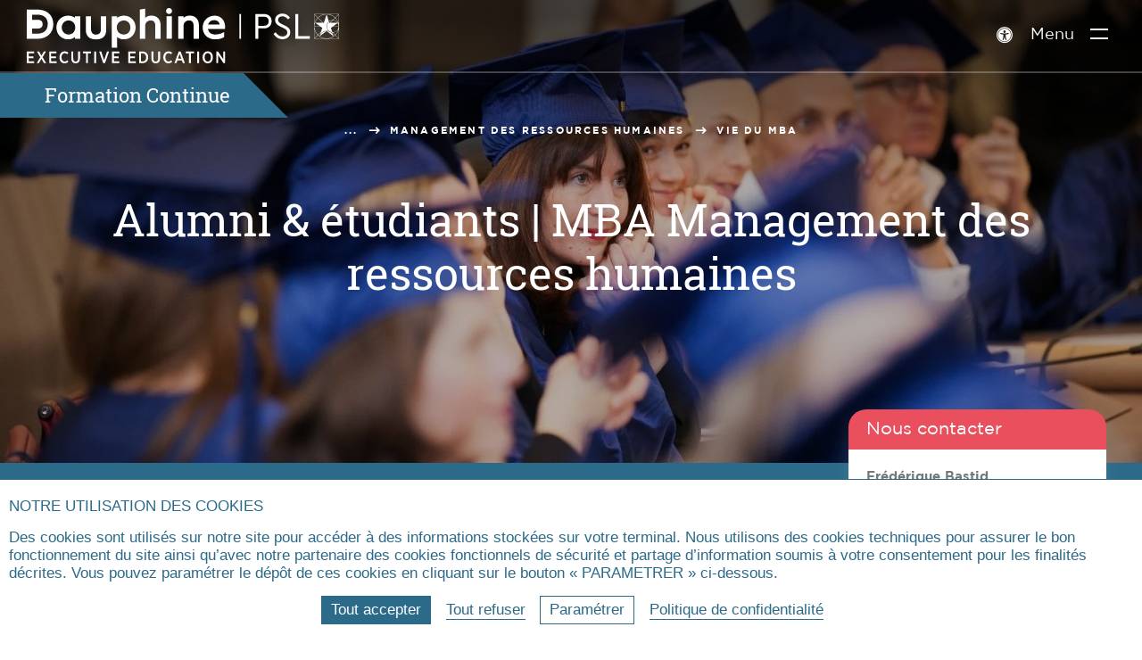

--- FILE ---
content_type: text/html; charset=utf-8
request_url: https://executive-education.dauphine.psl.eu/formations/mba/management-rh/vie-mba
body_size: 26414
content:
<!DOCTYPE html>
<html lang="fr-fr" prefix="og:https://ogp.me/ns#" class="exed no-js">
<head>
    <meta charset="utf-8">

<!-- 
	This website is powered by TYPO3 - inspiring people to share!
	TYPO3 is a free open source Content Management Framework initially created by Kasper Skaarhoj and licensed under GNU/GPL.
	TYPO3 is copyright 1998-2026 of Kasper Skaarhoj. Extensions are copyright of their respective owners.
	Information and contribution at https://typo3.org/
-->

<link rel="icon" href="/_assets/4ad852879daddd0ddb4f19951dc58cb9/assets/img/logo/favicon.ico" type="image/vnd.microsoft.icon">
<title>Alumni &amp; étudiants du MBA Management RH | Dauphine Executive Education</title>
<meta name="generator" content="TYPO3 CMS">
<meta name="description" content="Le MBA RH, un accélérateur de carrières. Découvrez les témoignages d&#039;Alumni ainsi que les voyages d&#039;études et événements organisés par le MBA Management des ressources humaines. ">
<meta name="viewport" content="width=device-width, user-scalable=yes">
<meta name="robots" content="index,follow">
<meta property="og:title" content="Alumni &amp; étudiants du MBA Management RH | Dauphine Executive Education">
<meta property="og:type" content="website">
<meta property="og:site_name" content="Dauphine Executive Education Paris">
<meta property="og:image" content="/typo3temp/assets/_processed_/5/f/csm_open-graph_c6b7c7cc3f.png">
<meta name="twitter:card" content="summary">
<meta name="twitter:title" content="Alumni &amp; étudiants du MBA Management RH | Dauphine Executive Education">
<meta name="twitter:creator" content="@Paris_Dauphine">
<meta name="twitter:site" content="@Paris_Dauphine">
<meta name="twitter:image" content="/typo3temp/assets/_processed_/5/f/csm_open-graph_00811ebd21.png">
<meta name="google-site-verification" content="nzF1NhKixwNX7Pd4PSvJtjfP-Sgv29YXKTkmHwF7Xb0">


<link rel="stylesheet" href="/_assets/4ad852879daddd0ddb4f19951dc58cb9/assets/css/exed_css.css?1768494117" media="all">



<script src="/typo3temp/assets/js/8f10f1b7ea704c4e3128c4fc4dfda001.js?1758182859"></script>


<link rel="canonical" href="https://executive-education.dauphine.psl.eu/formations/mba/management-rh/vie-mba">

<meta property="og:url" content="https://executive-education.dauphine.psl.eu/formations/mba/management-rh/vie-mba" >
<meta name="twitter:url" content="https://executive-education.dauphine.psl.eu/formations/mba/management-rh/vie-mba" >
</head>
<body>

<div id="top"></div>
<header class="main_header  " id="main-header" role="banner">
    <a href="#contenu" class="avoid-link"><span class="icon-slider_arrow_down" aria-hidden="true"></span><span>Aller au contenu</span><span class="icon-slider_arrow_down" aria-hidden="true"></span></a>
    <div class="wrapper">
        
<div class="logos">
    
        <div class="gauche">
            <a href="/" title="Dauphine Executive Education - PSL (aller à l&#039;accueil)" class="logo-site">
                
                    <span class="img-svg desktop"><?xml version="1.0" encoding="UTF-8" standalone="no"?>
<!-- Created with Inkscape (http://www.inkscape.org/) -->

<svg
   xmlns:dc="http://purl.org/dc/elements/1.1/"
   xmlns:cc="http://creativecommons.org/ns#"
   xmlns:rdf="http://www.w3.org/1999/02/22-rdf-syntax-ns#"
   xmlns:svg="http://www.w3.org/2000/svg"
   xmlns="http://www.w3.org/2000/svg"
   xmlns:sodipodi="http://sodipodi.sourceforge.net/DTD/sodipodi-0.dtd"
   xmlns:inkscape="http://www.inkscape.org/namespaces/inkscape"
   version="1.1"
   xml:space="preserve"
   width="1318.4836"
   height="233.44786"
   viewBox="0 0 1318.4836 233.44786"
   sodipodi:docname="logo-desktop-executive-education.svg"
   inkscape:version="0.92.3 (2405546, 2018-03-11)"><metadata
     ><rdf:RDF><cc:Work
         rdf:about=""><dc:format>image/svg+xml</dc:format><dc:type
           rdf:resource="http://purl.org/dc/dcmitype/StillImage" /><dc:title></dc:title></cc:Work></rdf:RDF></metadata><defs
     ><clipPath
       clipPathUnits="userSpaceOnUse"
       ><path
         d="M 0,356.167 H 1157.682 V 0 H 0 Z"
         
         inkscape:connector-curvature="0" /></clipPath></defs><sodipodi:namedview
     pagecolor="#ffffff"
     bordercolor="#666666"
     borderopacity="1"
     objecttolerance="10"
     gridtolerance="10"
     guidetolerance="10"
     inkscape:pageopacity="0"
     inkscape:pageshadow="2"
     inkscape:window-width="1920"
     inkscape:window-height="1057"
     showgrid="false"
     fit-margin-top="0"
     fit-margin-left="0"
     fit-margin-right="0"
     fit-margin-bottom="0"
     inkscape:pagecheckerboard="true"
     inkscape:zoom="0.23128154"
     inkscape:cx="658.78516"
     inkscape:cy="114.04546"
     inkscape:window-x="-8"
     inkscape:window-y="-8"
     inkscape:window-maximized="1"
     inkscape:current-layer="g10" /><g
     inkscape:groupmode="layer"
     inkscape:label="Logo Blanc"
     transform="matrix(1.3333333,0,0,-1.3333333,-113.00146,356.84706)"><g
       ><g
         
         clip-path="url(#clipPath18)"><g
           
           transform="translate(860.2642,226.0244)"><path
             d="m 0,0 c 0,-13.334 -9.404,-22.973 -24.516,-22.973 h -17.902 v -32.846 h -9.059 V 22.72 h 26.961 C -9.404,22.72 0,13.2 0,0 m -42.418,14.39 v -29.033 h 17.674 c 10.11,0 15.34,6.063 15.34,14.518 0,8.331 -5.23,14.515 -15.34,14.515 z"
             style="fill:#ffffff;fill-opacity:1;fill-rule:nonzero;stroke:none"
             
             inkscape:connector-curvature="0" /></g><g
           
           transform="translate(918.3569,236.7266)"><path
             d="m 0,0 -6.623,-5.11 c -4.069,6.303 -10.582,9.873 -17.555,9.873 -7.086,0 -13.599,-3.689 -13.599,-11.426 0,-7.14 5.344,-9.757 12.327,-13.212 l 8.476,-4.163 c 11.161,-5.469 17.893,-11.307 17.893,-21.899 0,-13.206 -10.562,-21.895 -24.747,-21.895 -12.195,0 -22.313,6.55 -28.238,16.903 l 6.747,5.117 c 4.641,-7.262 11.499,-13.447 21.375,-13.447 9.061,0 15.465,5.116 15.465,13.088 0,7.259 -5.239,10.117 -12.798,13.802 l -8.599,4.164 c -8.945,4.404 -17.314,9.998 -17.314,21.065 0,12.494 10.691,20.471 23.13,20.471 C -13.604,13.331 -4.767,7.737 0,0"
             style="fill:#ffffff;fill-opacity:1;fill-rule:nonzero;stroke:none"
             
             inkscape:connector-curvature="0" /></g><g
           
           transform="translate(935.3784,248.7451)"><path
             d="m 0,0 v -78.539 h 45.444 v 8.33 H 9.067 V 0 Z"
             style="fill:#ffffff;fill-opacity:1;fill-rule:nonzero;stroke:none"
             
             inkscape:connector-curvature="0" /></g><path
           d="m 758.133,170.234 h 5.059 v 78.503 h -5.059 z"
           style="fill:#ffffff;fill-opacity:1;fill-rule:nonzero;stroke:none"
           
           inkscape:connector-curvature="0" /><g
           
           transform="translate(216.728,183.7842)"><path
             d="m 0,0 c -11.898,0 -21.219,9.786 -21.219,22.277 0,12.418 9.321,22.144 21.219,22.144 12.849,0 21.482,-8.899 21.482,-22.144 C 21.482,8.952 12.849,0 0,0 m 20.687,52.72 c -5.618,4.435 -13.521,7.021 -21.747,7.021 -21.132,0 -37.067,-16.162 -37.067,-37.596 0,-21.359 15.935,-37.466 37.067,-37.466 10.196,0 17.127,3.592 21.558,7.279 l -0.101,-5.292 H 37.464 V 57.754 H 20.687 Z"
             style="fill:#ffffff;fill-opacity:1;fill-rule:nonzero;stroke:none"
             
             inkscape:connector-curvature="0" /></g><g
           
           transform="translate(319.5439,198.9785)"><path
             d="m 0,0 c 0.003,-0.067 0.266,-6.748 -4.051,-11.273 -2.65,-2.779 -6.509,-4.186 -11.472,-4.186 -4.954,0 -8.809,1.402 -11.457,4.17 -4.31,4.501 -4.069,11.223 -4.065,11.351 V 42.56 H -47.954 V 0.46 c 0,-20.642 10.911,-31.108 32.431,-31.108 21.52,0 32.43,10.466 32.43,31.108 v 42.1 H -0.001 Z"
             style="fill:#ffffff;fill-opacity:1;fill-rule:nonzero;stroke:none"
             
             inkscape:connector-curvature="0" /></g><g
           
           transform="translate(392.6372,183.7842)"><path
             d="m 0,0 c -10.985,0 -22.808,6.931 -22.808,22.145 0,15.305 11.823,22.276 22.808,22.276 11.567,0 20.291,-9.577 20.291,-22.276 C 20.291,9.313 11.757,0 0,0 m -0.265,59.741 c -8.226,0 -16.13,-2.586 -21.748,-7.021 v 5.034 h -16.908 v -99.25 h 16.908 v 33.67 c 4.366,-3.799 11.298,-7.495 21.748,-7.495 21.132,0 37.067,16.107 37.067,37.466 0,21.434 -15.935,37.596 -37.067,37.596"
             style="fill:#ffffff;fill-opacity:1;fill-rule:nonzero;stroke:none"
             
             inkscape:connector-curvature="0" /></g><g
           
           transform="translate(479.6655,243.6582)"><path
             d="m 0,0 c -11.019,0 -17.044,-4.406 -20.026,-7.737 v 29.696 l -16.909,-2.817 v -92.35 h 16.909 v 39.849 c 0,12.462 8.993,18.039 17.906,18.039 8.939,0 14.065,-5.802 14.065,-15.919 v -41.969 h 16.909 v 43.425 C 28.854,-11.69 17.528,0 0,0"
             style="fill:#ffffff;fill-opacity:1;fill-rule:nonzero;stroke:none"
             
             inkscape:connector-curvature="0" /></g><g
           
           transform="translate(535.1675,267.6353)"><path
             d="m 0,0 c -5.26,0 -9.381,-4.181 -9.381,-9.516 0,-5.26 4.121,-9.382 9.381,-9.382 5.336,0 9.515,4.122 9.515,9.382 C 9.515,-4.181 5.336,0 0,0"
             style="fill:#ffffff;fill-opacity:1;fill-rule:nonzero;stroke:none"
             
             inkscape:connector-curvature="0" /></g><path
           d="m 527.375,170.45 h 16.909 v 71.221 h -16.909 z"
           style="fill:#ffffff;fill-opacity:1;fill-rule:nonzero;stroke:none"
           
           inkscape:connector-curvature="0" /><g
           
           transform="translate(601.0015,243.6582)"><path
             d="m 0,0 c -11.02,0 -17.046,-4.406 -20.026,-7.739 v 5.619 h -16.909 v -71.088 h 16.909 v 39.849 c 0,12.462 8.992,18.039 17.906,18.039 8.938,0 14.064,-5.802 14.064,-15.919 v -41.969 h 16.91 v 43.425 C 28.854,-11.69 17.527,0 0,0"
             style="fill:#ffffff;fill-opacity:1;fill-rule:nonzero;stroke:none"
             
             inkscape:connector-curvature="0" /></g><g
           
           transform="translate(678.2271,229.2656)"><path
             d="M 0,0 C 13.336,0 16.636,-9.565 17.45,-14.221 H -19.182 C -18.118,-10.278 -14.004,0 0,0 m 34.551,-20.026 c 0,16.62 -11.46,34.286 -32.697,34.286 -21.812,0 -38.26,-16.107 -38.26,-37.464 0,-22.137 16.114,-37.599 39.187,-37.599 20.288,0 27.996,7.077 28.316,7.378 l 0.407,0.386 v 14.711 h -1.302 c -0.377,0 -0.6,-0.139 -0.911,-0.327 -3.355,-2.054 -12.63,-6.826 -26.244,-6.826 -12.21,0 -20.687,6.519 -22.953,17.529 h 54.457 z"
             style="fill:#ffffff;fill-opacity:1;fill-rule:nonzero;stroke:none"
             
             inkscape:connector-curvature="0" /></g><g
           
           transform="translate(117.5791,186.4834)"><path
             d="M 0,0 H -15.787 V 16.143 H 1.911 c 6.924,0 15.254,2.422 15.608,13.967 0,8.978 -5.565,13.932 -15.67,13.932 H -15.787 V 60.185 H -0.133 C 21.666,60.185 33.67,49.497 33.67,30.131 32.906,5.227 14.938,0 0,0 m 1.06,76.301 h -33.888 v -92.55 H 1.06 c 30.015,0 50.181,18.624 50.181,46.34 0,28.07 -19.697,46.21 -50.181,46.21"
             style="fill:#ffffff;fill-opacity:1;fill-rule:nonzero;stroke:none"
             
             inkscape:connector-curvature="0" /></g><g
           
           transform="translate(1069.4263,220.3271)"><path
             d="M 0,0 C -0.027,0.041 -0.059,0.08 -0.088,0.121 -0.059,0.08 -0.027,0.041 0,0 l -0.187,-0.139 z"
             style="fill:#ffffff;fill-opacity:1;fill-rule:nonzero;stroke:none"
             
             inkscape:connector-curvature="0" /></g><g
           
           transform="translate(1072.6099,218.314)"><path
             d="M 0,0 C -1.656,7.188 -5.296,13.629 -10.322,18.714 L 0,29.038 Z m 0,-46.583 -10.334,10.335 c 5.033,5.087 8.676,11.536 10.334,18.729 z m -31.177,-0.705 c 7.734,1.429 14.681,5.11 20.124,10.339 l 10.338,-10.339 z m -29.325,7.382 21.865,15.967 c -9.781,-0.113 -18.174,-6.075 -21.79,-14.54 l -0.401,-1.202 c -1.455,1.052 -2.833,2.202 -4.125,3.441 l 7.918,7.919 -1.73,-5.179 c 4.525,6.388 11.978,10.58 20.407,10.58 2.536,0 4.982,-0.385 7.291,-1.087 -4.577,3.598 -7.529,9.159 -7.529,15.403 0,6.097 2.825,11.533 7.216,15.137 l 0.12,-0.38 c 0,0 -10e-4,-10e-4 -0.002,-0.002 l 0.132,-0.42 c 2.931,2.423 6.616,3.963 10.646,4.239 l -7.051,-7.052 h -2.398 l -0.881,2.813 c -4.137,-3.42 -6.777,-8.576 -6.777,-14.335 0,-9.593 7.325,-17.492 16.695,-18.5 l 1.089,-1.089 c -1.393,0.066 -2.746,0.272 -4.049,0.611 2.259,-1.612 4.236,-3.585 5.847,-5.84 l -1.708,5.12 -0.01,0.029 7.965,-7.966 c -1.3,-1.247 -2.687,-2.404 -4.152,-3.461 l -0.481,1.442 c -3.653,8.309 -11.921,14.153 -21.562,14.313 l 21.651,-16.024 c -6.243,-4.389 -13.846,-6.979 -22.052,-6.979 -8.246,0 -15.884,2.615 -22.144,7.042 M -76,-47.288 l 10.337,10.339 c 5.443,-5.229 12.391,-8.91 20.123,-10.339 z m -0.715,29.767 c 1.658,-7.192 5.301,-13.641 10.334,-18.727 l -10.334,-10.335 z m 0,46.243 10.168,-10.169 C -71.493,13.493 -75.074,7.11 -76.715,-0.003 Z m 29.535,0.703 c -7.154,-1.64 -13.573,-5.219 -18.656,-10.162 l -10.162,10.162 z m -4.896,-42.888 -4.248,-12.726 -9.348,-9.349 c -6.675,6.748 -10.848,15.949 -11.025,26.105 h 19.032 z M -74.791,2.917 -59.06,-8.427 h -17.646 c 0.089,10.204 4.218,19.462 10.87,26.27 L -50.913,2.917 Z m 36.493,26.507 -8.483,-26.507 h -2.712 l -15.633,15.635 c 6.917,6.721 16.362,10.873 26.768,10.873 0.02,0 0.04,-0.001 0.06,-0.001 m 26.55,-10.716 -7.685,-7.685 c -4.423,-0.054 -8.491,-1.575 -11.759,-4.085 l -7.098,22.486 c 10.3,-0.018 19.657,-4.099 26.542,-10.716 M -2.583,2.441 -3.174,2.014 c -0.213,0.301 -0.431,0.59 -0.652,0.88 -0.004,0.004 -0.007,0.009 -0.01,0.013 0.225,-0.294 0.446,-0.587 0.662,-0.893 l 0.591,0.427 0.66,0.477 h -1.018 -0.316 c -3.381,4.624 -8.731,7.702 -14.813,8.047 l 7.033,7.034 C -6.062,12.962 -2.471,6.566 -0.896,-0.577 -1.375,0.48 -1.933,1.493 -2.583,2.441 M -3.271,2.134 c 0.029,-0.041 0.06,-0.08 0.087,-0.121 l -0.186,-0.139 0.186,0.14 c -0.027,0.04 -0.058,0.079 -0.087,0.12 M -17.535,-8.427 -3.497,1.782 C -3.496,1.781 -3.496,1.78 -3.496,1.78 l 0.1,0.074 c 2.009,-2.938 3.194,-6.475 3.23,-10.281 z m -8.581,11.345 7.098,7.099 C -13.14,9.963 -7.91,7.198 -4.512,2.918 Z m 25.351,-19.277 c -1.505,-7.387 -5.158,-14.003 -10.279,-19.179 l -7.321,7.324 c 7.887,0.202 14.637,5.022 17.6,11.855 m -18.11,-10.878 c -0.167,0 -0.329,0.017 -0.493,0.026 l -1.069,1.069 -4.189,12.559 5.707,4.15 h 18.718 c -0.441,-9.889 -8.636,-17.804 -18.674,-17.804 M -1.032,29.425 -11.04,19.416 c -5.058,4.862 -11.412,8.387 -18.492,10.009 z m -76.687,1.006 V -8.755 -8.761 -8.768 -48.292 H 1.004 v 78.723 z"
             style="fill:#ffffff;fill-opacity:1;fill-rule:nonzero;stroke:none"
             
             inkscape:connector-curvature="0" /></g><g
           
           transform="translate(84.7515,129.9248)"><path
             d="M 0,0 H 23.182 V -5.52 H 6.045 v -9.988 h 15.192 v -5.519 H 6.045 v -10.25 h 17.4 v -5.52 H 0 Z"
             style="fill:#ffffff;fill-opacity:1;fill-rule:nonzero;stroke:none"
             
             inkscape:connector-curvature="0" /></g><g
           
           transform="translate(145.6235,129.9248)"><path
             d="M 0,0 -10.829,-17.979 0.525,-36.797 h -6.991 l -7.99,14.035 -7.99,-14.035 h -6.781 L -17.979,-18.03 -28.754,0 h 6.939 L -14.351,-13.247 -6.781,0 Z"
             style="fill:#ffffff;fill-opacity:1;fill-rule:nonzero;stroke:none"
             
             inkscape:connector-curvature="0" /></g><g
           
           transform="translate(155.8218,129.9248)"><path
             d="M 0,0 H 23.182 V -5.52 H 6.045 v -9.988 h 15.192 v -5.519 H 6.045 v -10.25 h 17.399 v -5.52 H 0 Z"
             style="fill:#ffffff;fill-opacity:1;fill-rule:nonzero;stroke:none"
             
             inkscape:connector-curvature="0" /></g><g
           
           transform="translate(188.3608,111.3164)"><path
             d="m 0,0 v 0.367 c 0,11.145 6.938,18.767 16.453,18.767 5.152,0 8.568,-1.84 11.565,-4.573 L 24.338,9.882 C 22.183,11.88 19.765,13.457 16.453,13.457 10.671,13.457 6.308,8.2 6.308,0.367 v -0.21 c 0,-7.99 4.363,-13.194 10.145,-13.194 3.522,0 5.835,1.63 8.148,3.838 l 3.575,-4.311 C 24.969,-16.821 21.237,-18.714 16.138,-18.714 6.729,-18.714 0,-11.25 0,0"
             style="fill:#ffffff;fill-opacity:1;fill-rule:nonzero;stroke:none"
             
             inkscape:connector-curvature="0" /></g><g
           
           transform="translate(225.8931,107.1631)"><path
             d="M 0,0 V 22.762 H 6.098 V 0.053 c 0,-5.941 2.891,-9.041 7.622,-9.041 4.626,0 7.569,2.996 7.569,8.831 v 22.919 h 6.045 V 0.21 c 0,-9.882 -5.414,-14.823 -13.72,-14.823 C 5.414,-14.613 0,-9.619 0,0"
             style="fill:#ffffff;fill-opacity:1;fill-rule:nonzero;stroke:none"
             
             inkscape:connector-curvature="0" /></g><g
           
           transform="translate(272.3096,124.2471)"><path
             d="M 0,0 H -9.672 V 5.678 H 15.77 V 0 H 6.098 V -31.119 H 0 Z"
             style="fill:#ffffff;fill-opacity:1;fill-rule:nonzero;stroke:none"
             
             inkscape:connector-curvature="0" /></g><path
           d="m 298.33,129.925 h 6.098 V 93.128 h -6.098 z"
           style="fill:#ffffff;fill-opacity:1;fill-rule:nonzero;stroke:none"
           
           inkscape:connector-curvature="0" /><g
           
           transform="translate(314.1001,129.9248)"><path
             d="M 0,0 H 6.623 L 15.665,-27.808 24.706,0 h 6.413 L 18.398,-37.007 h -5.625 z"
             style="fill:#ffffff;fill-opacity:1;fill-rule:nonzero;stroke:none"
             
             inkscape:connector-curvature="0" /></g><g
           
           transform="translate(354.6284,129.9248)"><path
             d="M 0,0 H 23.182 V -5.52 H 6.045 v -9.988 h 15.192 v -5.519 H 6.045 v -10.25 h 17.4 v -5.52 H 0 Z"
             style="fill:#ffffff;fill-opacity:1;fill-rule:nonzero;stroke:none"
             
             inkscape:connector-curvature="0" /></g><g
           
           transform="translate(406.4072,129.9248)"><path
             d="M 0,0 H 23.182 V -5.52 H 6.045 v -9.988 h 15.192 v -5.519 H 6.045 v -10.25 h 17.4 v -5.52 H 0 Z"
             style="fill:#ffffff;fill-opacity:1;fill-rule:nonzero;stroke:none"
             
             inkscape:connector-curvature="0" /></g><g
           
           transform="translate(446.5679,124.4053)"><path
             d="m 0,0 v -25.758 h 5.099 c 6.728,0 11.196,4.783 11.196,12.669 v 0.316 C 16.295,-4.836 11.827,0 5.099,0 Z M -6.098,5.52 H 5.151 c 10.514,0 17.453,-7.36 17.453,-18.136 v -0.421 c 0,-10.775 -6.939,-18.24 -17.453,-18.24 H -6.098 Z"
             style="fill:#ffffff;fill-opacity:1;fill-rule:nonzero;stroke:none"
             
             inkscape:connector-curvature="0" /></g><g
           
           transform="translate(479.5273,107.1631)"><path
             d="M 0,0 V 22.762 H 6.097 V 0.053 c 0,-5.941 2.891,-9.041 7.623,-9.041 4.626,0 7.57,2.996 7.57,8.831 v 22.919 h 6.044 V 0.21 c 0,-9.882 -5.414,-14.823 -13.719,-14.823 C 5.415,-14.613 0,-9.619 0,0"
             style="fill:#ffffff;fill-opacity:1;fill-rule:nonzero;stroke:none"
          
             inkscape:connector-curvature="0" /></g><g
           
           transform="translate(517.2183,111.3164)"><path
             d="m 0,0 v 0.367 c 0,11.145 6.938,18.767 16.453,18.767 5.152,0 8.568,-1.84 11.565,-4.573 L 24.338,9.882 C 22.183,11.88 19.765,13.457 16.453,13.457 10.671,13.457 6.308,8.2 6.308,0.367 v -0.21 c 0,-7.99 4.363,-13.194 10.145,-13.194 3.522,0 5.835,1.63 8.148,3.838 l 3.575,-4.311 c -3.207,-3.311 -6.94,-5.204 -12.038,-5.204 C 6.729,-18.714 0,-11.25 0,0"
             style="fill:#ffffff;fill-opacity:1;fill-rule:nonzero;stroke:none"
             
             inkscape:connector-curvature="0" /></g><g
           
           transform="translate(574.0947,107.2158)"><path
             d="M 0,0 -5.256,14.771 -10.513,0 Z m -8.095,22.919 h 5.887 l 13.509,-37.007 h -6.36 l -3.049,8.674 h -14.297 l -3.049,-8.674 h -6.15 z"
             style="fill:#ffffff;fill-opacity:1;fill-rule:nonzero;stroke:none"
             
             inkscape:connector-curvature="0" /></g><g
           
           transform="translate(598.3804,124.2471)"><path
             d="M 0,0 H -9.672 V 5.678 H 15.77 V 0 H 6.098 V -31.119 H 0 Z"
             style="fill:#ffffff;fill-opacity:1;fill-rule:nonzero;stroke:none"
             
             inkscape:connector-curvature="0" /></g><path
           d="m 624.401,129.925 h 6.098 V 93.128 h -6.098 z"
           style="fill:#ffffff;fill-opacity:1;fill-rule:nonzero;stroke:none"
           
           inkscape:connector-curvature="0" /><g
           
           transform="translate(667.8726,111.3164)"><path
             d="m 0,0 v 0.367 c 0,7.886 -4.205,13.195 -10.04,13.195 -5.782,0 -9.935,-5.205 -9.935,-13.142 V 0.052 c 0,-7.885 4.258,-13.194 10.04,-13.194 C -4.152,-13.142 0,-7.938 0,0 M -26.283,-0.105 V 0.42 c 0,10.934 6.728,18.767 16.348,18.767 9.568,0 16.244,-7.781 16.244,-18.662 L 6.309,0 c 0,-10.935 -6.729,-18.767 -16.349,-18.767 -9.566,0 -16.243,7.78 -16.243,18.662"
             style="fill:#ffffff;fill-opacity:1;fill-rule:nonzero;stroke:none"
             
             inkscape:connector-curvature="0" /></g><g
           
           transform="translate(685.0093,129.9248)"><path
             d="m 0,0 h 5.677 l 16.19,-24.549 V 0 h 5.941 V -36.797 H 22.656 L 5.992,-11.513 V -36.797 H 0 Z"
             style="fill:#ffffff;fill-opacity:1;fill-rule:nonzero;stroke:none"
             
             inkscape:connector-curvature="0" /></g></g></g></g></svg></span>
                
                
                    <span class="img-svg mobile"><?xml version="1.0" encoding="utf-8"?>
<!-- Generator: Adobe Illustrator 23.0.4, SVG Export Plug-In . SVG Version: 6.00 Build 0)  -->
<svg version="1.1" xmlns="http://www.w3.org/2000/svg" xmlns:xlink="http://www.w3.org/1999/xlink" x="0px"
	 y="0px" viewBox="0 0 121.9 134.2" style="enable-background:new 0 0 121.9 134.2;" xml:space="preserve" aria-hidden="true" focusable="false">
<style type="text/css">
	.st-mobile-white{fill:#FFFFFF;}
</style>
<path class="st-mobile-white" d="M47.6,110.6H24.7V87.2h25.7c10,0,22.1-3.5,22.6-20.3c0-13-8.1-20.2-22.7-20.2H24.7V23.4h22.7
	c31.6,0,49,15.5,49,43.6C95.3,103,69.3,110.6,47.6,110.6 M49.1,0H0v134.2h49.1c43.5,0,72.8-27,72.8-67.2C121.9,26.3,93.3,0,49.1,0"
	/>
</svg>
</span>
                
                
                    <span class="img-svg desktop-blue"><?xml version="1.0" encoding="utf-8"?>
<!-- Generator: Adobe Illustrator 23.0.4, SVG Export Plug-In . SVG Version: 6.00 Build 0)  -->
<svg version="1.1" xmlns="http://www.w3.org/2000/svg" xmlns:xlink="http://www.w3.org/1999/xlink" x="0px" y="0px"
	 viewBox="0 0 468.4 61.4" style="enable-background:new 0 0 468.4 61.4;" xml:space="preserve" aria-hidden="true" focusable="false">
<style type="text/css">
	.st-blue{fill:#213B83;}
</style>
<g>
	<path class="st-blue" d="M169.9,57v-6.7h2.2V57c0,1.5,0.7,2.3,1.9,2.3s1.9-0.8,1.9-2.2v-6.7h2.2V57c0,3-1.6,4.5-4.2,4.5
		C171.5,61.4,169.9,59.9,169.9,57"/>
</g>
<polygon class="st-blue" points="180.2,50.3 182.3,50.3 186.5,56.7 186.5,50.3 188.7,50.3 188.7,61.2 186.7,61.2 182.4,54.7 182.4,61.2 
	180.2,61.2 "/>
<rect x="190.9" y="50.3" class="st-blue" width="2.2" height="10.9"/>
<polygon class="st-blue" points="194.6,50.3 197.1,50.3 199.4,57.8 201.7,50.3 204.1,50.3 200.4,61.3 198.3,61.3 "/>
<polygon class="st-blue" points="205.4,50.3 212.4,50.3 212.4,52.4 207.6,52.4 207.6,54.7 211.9,54.7 211.9,56.8 207.6,56.8 207.6,59.2 
	212.5,59.2 212.5,61.2 205.4,61.2 "/>
<g>
	<path class="st-blue" d="M218.2,55.7c1.1,0,1.8-0.7,1.8-1.6v0c0-1.1-0.7-1.6-1.8-1.6h-1.6v3.3C216.5,55.7,218.2,55.7,218.2,55.7z
		 M214.3,50.3h4.1c1.3,0,2.3,0.4,3,1c0.6,0.6,0.9,1.5,0.9,2.5V54c0,1.7-0.8,2.7-2,3.2l2.3,4H220l-2-3.6h-1.4v3.6h-2.2L214.3,50.3
		L214.3,50.3z"/>
	<path class="st-blue" d="M223.2,59.8l1.3-1.7c0.7,0.6,1.6,1.2,2.7,1.2c0.9,0,1.4-0.4,1.4-1.1v0c0-0.5-0.3-0.9-1.9-1.5
		c-1.9-0.8-3.1-1.5-3.1-3.3v0c0-1.9,1.5-3.2,3.6-3.2c1.3,0,2.5,0.4,3.5,1.3l-1.3,1.7c-0.7-0.6-1.5-1-2.3-1c-0.8,0-1.3,0.4-1.3,1v0
		c0,0.6,0.4,0.9,2.1,1.6c1.9,0.8,2.9,1.5,2.9,3.2v0c0,2-1.5,3.3-3.6,3.3C225.9,61.4,224.4,60.9,223.2,59.8"/>
</g>
<rect x="232.7" y="50.3" class="st-blue" width="2.2" height="10.9"/>
<polygon class="st-blue" points="239.3,52.4 236.5,52.4 236.5,50.3 244.2,50.3 244.2,52.4 241.5,52.4 241.5,61.2 239.3,61.2 "/>
<path class="st-blue" d="M250.1,47.3l1.9,0.9l-1.9,1.5h-1.7L250.1,47.3z M245.8,50.3h7v2H248v2.3h4.2v2H248v2.4h4.8v2h-7.1L245.8,50.3
	L245.8,50.3z"/>
<g>
	<path class="st-blue" d="M261.6,55.9c1.2,0,1.8-0.7,1.8-1.7v0c0-1.1-0.6-1.8-1.9-1.8h-1.2v3.5H261.6z M258.1,50.3h3.6
		c2.4,0,4,1.4,4,3.7v0c0,2.5-1.8,3.8-4.1,3.8h-1.3v3.3h-2.2L258.1,50.3L258.1,50.3z"/>
</g>
<path class="st-blue" d="M271.6,56.9l-1.2-3.5l-1.2,3.5H271.6z M269.4,50.3h2.1l3.9,10.9h-2.3l-0.8-2.4h-3.8l-0.8,2.4h-2.3L269.4,50.3z"
	/>
<g>
	<path class="st-blue" d="M280.7,55.7c1.1,0,1.8-0.7,1.8-1.6v0c0-1.1-0.7-1.6-1.8-1.6H279v3.3C279,55.7,280.7,55.7,280.7,55.7z
		 M276.8,50.3h4.1c1.3,0,2.3,0.4,3,1c0.6,0.6,0.9,1.5,0.9,2.5V54c0,1.7-0.8,2.7-2,3.2l2.3,4h-2.6l-2-3.6H279v3.6h-2.2L276.8,50.3
		L276.8,50.3z"/>
</g>
<rect x="286.6" y="50.3" class="st-blue" width="2.2" height="10.9"/>
<g>
	<path class="st-blue" d="M290.4,59.8l1.3-1.7c0.7,0.6,1.6,1.2,2.7,1.2c0.9,0,1.4-0.4,1.4-1.1v0c0-0.5-0.3-0.9-1.9-1.5
		c-1.9-0.8-3.1-1.5-3.1-3.3v0c0-1.9,1.5-3.2,3.6-3.2c1.3,0,2.5,0.4,3.5,1.3l-1.3,1.7c-0.7-0.6-1.5-1-2.3-1c-0.8,0-1.3,0.4-1.3,1v0
		c0,0.6,0.4,0.9,2.1,1.6c1.9,0.8,2.9,1.5,2.9,3.2v0c0,2-1.5,3.3-3.6,3.3C293,61.4,291.5,60.9,290.4,59.8"/>
	<path class="st-blue" d="M368,18.8c0,6.3-4.5,10.9-11.6,10.9h-8.5v15.6h-4.3V8h12.8C363.5,8,368,12.5,368,18.8 M347.9,12v13.8h8.4
		c4.8,0,7.3-2.9,7.3-6.9c0-3.9-2.5-6.9-7.3-6.9C356.2,12,347.9,12,347.9,12z"/>
	<path class="st-blue" d="M395.5,13.7l-3.1,2.4c-1.9-3-5-4.7-8.3-4.7c-3.4,0-6.5,1.8-6.5,5.4c0,3.4,2.5,4.6,5.9,6.3l4,2
		c5.3,2.6,8.5,5.4,8.5,10.4c0,6.3-5,10.4-11.7,10.4c-5.8,0-10.6-3.1-13.4-8l3.2-2.4c2.2,3.5,5.5,6.4,10.1,6.4c4.3,0,7.3-2.4,7.3-6.2
		c0-3.4-2.5-4.8-6.1-6.5l-4.1-2c-4.2-2.1-8.2-4.7-8.2-10c0-5.9,5.1-9.7,11-9.7C389.1,7.4,393.3,10,395.5,13.7"/>
</g>
<polygon class="st-blue" points="403.6,8 403.6,45.3 425.2,45.3 425.2,41.3 407.9,41.3 407.9,8 "/>
<rect x="319.5" y="8" class="st-blue" width="2.4" height="37.2"/>
<g>
	<path class="st-blue" d="M62.6,38.8c-5.7,0-10.1-4.6-10.1-10.6c0-5.9,4.4-10.5,10.1-10.5c6.1,0,10.2,4.2,10.2,10.5
		C72.8,34.6,68.7,38.8,62.6,38.8 M72.4,13.8c-2.7-2.1-6.4-3.3-10.3-3.3c-10,0-17.6,7.7-17.6,17.8c0,10.1,7.6,17.8,17.6,17.8
		c4.8,0,8.1-1.7,10.2-3.5l-0.1,2.5h8.1V11.4h-8V13.8z"/>
	<path class="st-blue" d="M111.4,31.6c0,0,0.1,3.2-1.9,5.4c-1.3,1.3-3.1,2-5.4,2c-2.3,0-4.2-0.7-5.4-2c-2.1-2.1-1.9-5.3-1.9-5.4V11.4h-8
		v20c0,9.8,5.2,14.8,15.4,14.8s15.4-5,15.4-14.8v-20h-8L111.4,31.6L111.4,31.6z"/>
	<path class="st-blue" d="M146.1,38.8c-5.2,0-10.8-3.3-10.8-10.5c0-7.3,5.6-10.6,10.8-10.6c5.5,0,9.6,4.6,9.6,10.6
		C155.7,34.4,151.7,38.8,146.1,38.8 M146,10.5c-3.9,0-7.6,1.2-10.3,3.3v-2.4h-8v49.8h8V42.5c2.1,1.8,5.4,3.6,10.3,3.6
		c10,0,17.6-7.6,17.6-17.8C163.6,18.1,156,10.5,146,10.5"/>
	<path class="st-blue" d="M187.4,10.4c-5.2,0-8.1,2.1-9.5,3.7V0l-8,1.3v43.8h8V26.2c0-5.9,4.3-8.6,8.5-8.6c4.2,0,6.7,2.8,6.7,7.5v19.9h8
		V24.5C201.1,16,195.7,10.4,187.4,10.4"/>
	<path class="st-blue" d="M213.7-1c-2.5,0-4.4,2-4.4,4.5c0,2.5,2,4.5,4.4,4.5c2.5,0,4.5-1.9,4.5-4.4C218.2,1,216.3-1,213.7-1"/>
</g>
<rect x="210" y="11.4" class="st-blue" width="8" height="33.8"/>
<g>
	<path class="st-blue" d="M245,10.4c-5.2,0-8.1,2.1-9.5,3.7v-2.7h-8v33.7h8V26.2c0-5.9,4.3-8.6,8.5-8.6c4.2,0,6.7,2.8,6.7,7.5v19.9h8
		V24.5C258.7,16,253.3,10.4,245,10.4"/>
	<path class="st-blue" d="M281.6,17.2c6.3,0,7.9,4.5,8.3,6.8h-17.4C273,22.1,275,17.2,281.6,17.2 M298,26.8c0-7.9-5.4-16.3-15.5-16.3
		c-10.4,0-18.1,7.6-18.1,17.8c0,10.5,7.6,17.8,18.6,17.8c9.6,0,13.3-3.4,13.4-3.5l0.2-0.2v-7h-0.6c-0.2,0-0.3,0.1-0.4,0.2
		c-1.6,1-6,3.2-12.5,3.2c-5.8,0-9.8-3.1-10.9-8.3H298V26.8z"/>
	<path class="st-blue" d="M15.6,37.5H8.1v-7.7h8.4c3.3,0,7.2-1.1,7.4-6.6c0-4.3-2.6-6.6-7.4-6.6H8.1V9h7.4c10.3,0,16,5.1,16,14.3
		C31.2,35.1,22.7,37.5,15.6,37.5 M16.1,1.3H0v43.9h16.1c14.2,0,23.8-8.8,23.8-22C39.9,9.9,30.5,1.3,16.1,1.3"/>
	<path class="st-blue" d="M467.2,21.5C467.2,21.5,467.2,21.4,467.2,21.5C467.2,21.5,467.2,21.5,467.2,21.5L467.2,21.5L467.2,21.5z"/>
	<path class="st-blue" d="M468.7,22.5c-0.8-3.4-2.5-6.5-4.9-8.9l4.9-4.9V22.5z M468.7,44.5l-4.9-4.9c2.4-2.4,4.1-5.5,4.9-8.9V44.5z
		 M454,44.9c3.7-0.7,7-2.4,9.5-4.9l4.9,4.9H454z M440,41.4l10.4-7.6c-4.6,0-8.6,2.9-10.3,6.9l-0.2,0.6c-0.7-0.5-1.3-1-2-1.6l3.8-3.8
		l-0.8,2.5c2.1-3,5.7-5,9.7-5c1.2,0,2.4,0.2,3.5,0.5c-2.2-1.7-3.6-4.4-3.6-7.3c0-2.9,1.3-5.5,3.4-7.2l0.1,0.2l0,0l0.1,0.2
		c1.4-1.1,3.1-1.9,5-2l-3.4,3.4h-1.1l-0.4-1.3c-2,1.6-3.2,4.1-3.2,6.8c0,4.5,3.5,8.3,7.9,8.8l0.5,0.5c-0.7,0-1.3-0.1-1.9-0.3
		c1.1,0.8,2,1.7,2.8,2.8l-0.8-2.4l0,0l3.8,3.8c-0.6,0.6-1.3,1.1-2,1.6l-0.2-0.7c-1.7-3.9-5.7-6.7-10.2-6.8l10.3,7.6
		c-3,2.1-6.6,3.3-10.5,3.3C446.6,44.7,443,43.5,440,41.4 M432.7,44.9l4.9-4.9c2.6,2.5,5.9,4.2,9.5,4.9H432.7z M432.3,30.8
		c0.8,3.4,2.5,6.5,4.9,8.9l-4.9,4.9V30.8z M432.3,8.8l4.8,4.8c-2.4,2.4-4,5.4-4.8,8.8V8.8z M446.4,8.5c-3.4,0.8-6.4,2.5-8.9,4.8
		l-4.8-4.8H446.4z M444,28.8l-2,6l-4.4,4.4c-3.2-3.2-5.1-7.6-5.2-12.4h9L444,28.8z M433.2,21.1l7.5,5.4h-8.4c0-4.8,2-9.2,5.2-12.5
		l7.1,7.1C444.6,21.1,433.2,21.1,433.2,21.1z M450.6,8.5l-4,12.6h-1.3l-7.4-7.4C441.1,10.4,445.6,8.5,450.6,8.5
		C450.5,8.5,450.6,8.5,450.6,8.5 M463.2,13.6l-3.6,3.6c-2.1,0-4,0.8-5.6,1.9l-3.4-10.7C455.5,8.5,459.9,10.4,463.2,13.6 M467.5,21.3
		l-0.3,0.2c-0.1-0.1-0.2-0.3-0.3-0.4v0c0.1,0.1,0.2,0.3,0.3,0.4L467.5,21.3l0.3-0.2h-0.5h-0.1c-1.6-2.2-4.1-3.6-7-3.8l3.3-3.3
		c2.4,2.4,4.1,5.4,4.8,8.8C468.1,22.2,467.8,21.7,467.5,21.3 M467.2,21.4C467.2,21.5,467.2,21.5,467.2,21.4l0,0.1L467.2,21.4
		C467.2,21.5,467.2,21.5,467.2,21.4 M460.4,26.4l6.7-4.8l0,0l0,0c1,1.4,1.5,3.1,1.5,4.9L460.4,26.4L460.4,26.4z M456.4,21.1l3.4-3.4
		c2.8,0,5.3,1.3,6.9,3.4C466.6,21.1,456.4,21.1,456.4,21.1z M468.4,30.2c-0.7,3.5-2.5,6.6-4.9,9.1l-3.5-3.5
		C463.8,35.7,467,33.5,468.4,30.2 M459.8,35.4c-0.1,0-0.2,0-0.2,0l-0.5-0.5l-2-6l2.7-2h8.9C468.4,31.6,464.5,35.4,459.8,35.4
		 M468.2,8.5l-4.8,4.8c-2.4-2.3-5.4-4-8.8-4.8H468.2z M431.9,8v18.6l0,0l0,0v18.7h37.4V8H431.9z"/>
</g>
</svg>
</span>
                
                
                    <span class="img-svg mobile-blue"><?xml version="1.0" encoding="utf-8"?>
<!-- Generator: Adobe Illustrator 23.0.4, SVG Export Plug-In . SVG Version: 6.00 Build 0)  -->
<svg version="1.1" xmlns="http://www.w3.org/2000/svg" xmlns:xlink="http://www.w3.org/1999/xlink" x="0px"
	 y="0px" viewBox="0 0 121.9 134.2" style="enable-background:new 0 0 121.9 134.2;" xml:space="preserve" aria-hidden="true" focusable="false">
<style type="text/css">
	.st0{fill:#213B83;}
</style>
<path class="st0" d="M47.6,110.6H24.7V87.2h25.7c10,0,22.1-3.5,22.6-20.3c0-13-8.1-20.2-22.7-20.2H24.7V23.4h22.7
	c31.6,0,49,15.5,49,43.6C95.3,103,69.3,110.6,47.6,110.6 M49.1,0H0v134.2h49.1c43.5,0,72.8-27,72.8-67.2C121.9,26.3,93.3,0,49.1,0"
	/>
</svg>
</span>
                
            </a>
            
        </div>
    
    
</div>
        

        <div class="flex-right">
            
            <div class="header-accessibility-btn">
    
    
    
    
    <div id="accessconfig" class="header-flex-link" data-accessconfig-params='{ "Prefix" : "a42-ac", "ContainerClass" : "","ModalCloseButton" : "","ModalTitle" : "","FormFieldset" : "","FormFieldsetLegend" : "","FormRadio" : ""}' ></div>    
</div>
            
            <nav role="navigation" aria-label="Menu principal">
    <button class="header-flex-link hover-section menu-link" aria-expanded="false" data-target="menu-principal" id="menu-principal-toggler">
        <span class="accessibility-grey-bg">Menu <span class="menu-burger" aria-hidden="true"></span></span>
    </button>
    
    <div class="header-section header-menu-principal menu-principal" id="menu-principal"><div class="menu-panel-shortcut hidden" id="menu-panel-shorcut"><p><button id="main-menu-back-button"><span aria-hidden="true" class="icon-slider_arrow_left"></span>Retour</button></p><p><button id="main-menu-home-button"><span aria-hidden="true" class="icon-home"></span>Menu principal</button></p></div><div id="menu-panel" class="menu-panel"><div class="menu-section hidden-left" id="main-section" aria-label="Section de menu : Accueil"> <div class="menu-section-inner"> <ul> <li class="header-section-row"> <a href="/nous-connaitre" class="title_l3 goToSection" id="go-to-section-6581" data-target="6581" aria-label="Aller à la sous-section : Nous connaître"> <span>Nous connaître</span> <span class="arrow-container"><span aria-hidden="true" class="icon-slider_arrow_right"></span></span> </a> </li> <li class="header-section-row"> <a href="/formations" class="title_l3 goToSection" id="go-to-section-6589" data-target="6589" aria-label="Aller à la sous-section : Formations"> <span>Formations</span> <span class="arrow-container"><span aria-hidden="true" class="icon-slider_arrow_right"></span></span> </a> </li> <li class="header-section-row"> <a href="/formation-intra-entreprise-sur-mesure"> <span>Intra-entreprise sur-mesure</span> <span class="arrow-container"><span aria-hidden="true" class="icon-slider_arrow_right"></span></span> </a> </li> <li class="header-section-row"> <a href="/evenements-actualites"> <span>Événements</span> <span class="arrow-container"><span aria-hidden="true" class="icon-slider_arrow_right"></span></span> </a> </li> </ul> </div> <ul class="menu-special-element"> <li class="header-section-row "> <a class="title_l3 " href="https://dauphine.psl.eu/eclairages"> <span class="item-menu-icon"> <img src="/_assets/c2203d4d13f9542be2c72bd518fc1265/img/png/logo-white.png" width="74" height="82" alt="" /> </span> <span> <span class="item-menu-title">Dauphine Éclairages</span> <span class="item-menu-subtitle">Comprendre le monde, éclairer l&#039;avenir</span> </span> <span class="arrow-container"><span aria-hidden="true" class="icon-slider_arrow_right"></span></span> </a> </li> </ul> <div class="menu-section-inner"> </div></div> <div class="menu-section sub-section hidden-right" id="section-6581" aria-label="Section de menu : Nous connaître"> <div class="menu-section-inner"> <div class="panel-title-container"> <p class="title_l3 panel-title">Nous connaître</p> </div> <ul> <li class="header-section-row"> <a href="/nous-connaitre"> <span>Présentation</span> <span class="arrow-container"><span aria-hidden="true" class="icon-slider_arrow_right"></span></span> </a> </li> <li class="header-section-row"> <a href="/nous-connaitre/dauphine-executive-education-paris-la-defense-europlaza"> <span>Nouveau Campus formation continue</span> <span class="arrow-container"><span aria-hidden="true" class="icon-slider_arrow_right"></span></span> </a> </li> <li class="header-section-row"> <a href="/certification-qualiopi"> <span>Certification Qualiopi</span> <span class="arrow-container"><span aria-hidden="true" class="icon-slider_arrow_right"></span></span> </a> </li> <li class="header-section-row"> <a href="/nous-connaitre/alumni"> <span>Alumni</span> <span class="arrow-container"><span aria-hidden="true" class="icon-slider_arrow_right"></span></span> </a> </li> </ul> </div> </div> <div class="menu-section sub-section" id="section-6589" aria-label="Section de menu : Formations"> <div class="menu-section-inner"> <div class="panel-title-container"> <p class="title_l3 panel-title">Formations</p> </div> <ul> <li class="header-section-row"> <a href="/formations"> <span>Toutes les formations</span> <span class="arrow-container"><span aria-hidden="true" class="icon-slider_arrow_right"></span></span> </a> </li> <li class="header-section-row"> <a href="/formation-professionnelle"> <span>Pourquoi une formation professionnelle ?</span> <span class="arrow-container"><span aria-hidden="true" class="icon-slider_arrow_right"></span></span> </a> </li> <li class="header-section-row"> <a href="/formations/reconversion-professionnelle"> <span>Reconversion professionnelle</span> <span class="arrow-container"><span aria-hidden="true" class="icon-slider_arrow_right"></span></span> </a> </li> <li class="header-section-row"> <a href="/formations/trouver-ma-formation"> <span>Trouver ma formation</span> <span class="arrow-container"><span aria-hidden="true" class="icon-slider_arrow_right"></span></span> </a> </li> <li class="header-section-row"> <a href="/formations/master"> <span>Master</span> <span class="arrow-container"><span aria-hidden="true" class="icon-slider_arrow_right"></span></span> </a> </li> <li class="header-section-row"> <a href="/formations/executive-master-diplome-universite"> <span>Executive Master &amp; Diplômes d&#039;Université</span> <span class="arrow-container"><span aria-hidden="true" class="icon-slider_arrow_right"></span></span> </a> </li> <li class="header-section-row"> <a href="/formations/mba"> <span>MBA</span> <span class="arrow-container"><span aria-hidden="true" class="icon-slider_arrow_right"></span></span> </a> </li> <li class="header-section-row"> <a href="/formations/executive-doctorate-phd"> <span>Executive Doctorate &amp; Executive PhD</span> <span class="arrow-container"><span aria-hidden="true" class="icon-slider_arrow_right"></span></span> </a> </li> <li class="header-section-row"> <a href="/formations/certificat"> <span>Certificat</span> <span class="arrow-container"><span aria-hidden="true" class="icon-slider_arrow_right"></span></span> </a> </li> <li class="header-section-row"> <a href="/formations/formations-etranger"> <span>Formations à l&#039;étranger</span> <span class="arrow-container"><span aria-hidden="true" class="icon-slider_arrow_right"></span></span> </a> </li> <li class="header-section-row"> <a href="/formations/vae-vap"> <span>Obtenir un diplôme par la VAE ou VAP à l’Université Paris Dauphine – PSL</span> <span class="arrow-container"><span aria-hidden="true" class="icon-slider_arrow_right"></span></span> </a> </li> <li class="header-section-row"> <a href="/formations/financement"> <span>Financement</span> <span class="arrow-container"><span aria-hidden="true" class="icon-slider_arrow_right"></span></span> </a> </li> </ul> </div> </div>
</div></div>
 
</nav>
        </div>
    </div>
</header>
    
<div class="sticky-cta">
    
</div>

<!-- /HEADER : SECTION MENU -->

        <script type="application/ld+json">
    {
        "@context": "https://schema.org",
        "@type": "WebSite",
        "url": "https://executive-education.dauphine.psl.eu/formations/mba/management-rh/vie-mba",
        "name": "Dauphine Executive Education"
    }
</script>

        <main class="main" role="main"><div class="page-landing  page-landing-small"><div class="label">Formation Continue</div><picture class="page-landing-bg"><source srcset="/fileadmin_exed/_processed_/6/7/csm_MBA-Management-Ressources-Humaines-Dauphine-Executive-Education-Formation-Continue-Universite-Paris-PSL-1383-922px_eb792971b2.jpg" media="(max-width: 39.99em)" width="375" /><source srcset="/fileadmin_exed/_processed_/6/7/csm_MBA-Management-Ressources-Humaines-Dauphine-Executive-Education-Formation-Continue-Universite-Paris-PSL-1383-922px_d9577cba8f.jpg" media="(min-width: 40em) and (max-width: 49.37em)" width="1024" /><source srcset="/fileadmin_exed/_processed_/6/7/csm_MBA-Management-Ressources-Humaines-Dauphine-Executive-Education-Formation-Continue-Universite-Paris-PSL-1383-922px_f962e46c35.jpg" media="(min-width: 49.38em)" width="1920" /><img src="/fileadmin_exed/_processed_/6/7/csm_MBA-Management-Ressources-Humaines-Dauphine-Executive-Education-Formation-Continue-Universite-Paris-PSL-1383-922px_f962e46c35.jpg" width="1920" height="1280" alt="" title="MBA Management des Ressources Humaines en formation continue avec Dauphine Executive Education (Université Paris Dauphine-PSL)" /></picture><div class="page-landing-wrapper "><nav role="navigation" aria-label="Vous êtes ici"><ul class="breadcrumb"><li><button class="breadcrumbDots" title="Afficher tout le fil d'ariane"></button><span class="icon-text_arrow bigBreadcrumbArrow" aria-hidden="true"></span></li><li class="accessibility-grey-bg"><a href="/">Dauphine Executive Education</a><span class="icon-text_arrow" aria-hidden="true"></span></li><li class="accessibility-grey-bg"><a href="/formations">Formations</a><span class="icon-text_arrow" aria-hidden="true"></span></li><li class="accessibility-grey-bg"><a href="/formations/mba">MBA</a><span class="icon-text_arrow" aria-hidden="true"></span></li><li class="accessibility-grey-bg"><a href="/formations/mba/management-rh">Management des ressources humaines</a><span class="icon-text_arrow" aria-hidden="true"></span></li><li class="actual_page accessibility-grey-bg">Vie du MBA</li></ul></nav><div class="landing-text"><div id="c56657" class=" frame frame-default frame-type-header frame-layout-0"><div class="bloc-header"><h1 class=""><span class="accessibility-grey-bg">
					Alumni &amp; étudiants | MBA Management des ressources humaines
				</span></h1></div></div></div></div></div><a id="contenu" class="landing-scrollto" tabindex="-1" aria-hidden="true"></a><div class="page-content container"><!--TYPO3SEARCH_begin--><div id="c60420" class=" frame frame-type-dauphine_navigationonglets507 frame-layout-0"><div id="container-onglet_255" class="container-onglet_255 open"><div class="internNavUnactive"></div><nav id="onglets_255" class="module-507 module-255_onglets  open" aria-label="Menu secondaire" aria-expanded="true"><span id="nav-intern"></span><button class="module-255_onglets-selector"><span class="module-255-btn-txt">
                        Vie du MBA
                    </span><span class="icon-slider_arrow_down open"></span></button><div class="swiper-container"><ul class="swiper-wrapper open"><li class="swiper-slide"><a href="/formations/mba/management-rh"><span>Présentation</span></a></li><li class="swiper-slide"><a href="/formations/mba/management-rh/programme"><span>Programme</span></a></li><li class="swiper-slide"><a href="/formations/mba/management-rh/intervenants"><span>Intervenants</span></a></li><li class="swiper-slide"><a href="/formations/mba/management-rh/admission"><span>Admission</span></a></li><li class="swiper-slide active"><a href="/formations/mba/management-rh/vie-mba" class="active" aria-current="page"><span>Vie du MBA</span></a></li><li class="swiper-slide"><a href="/formations/mba/management-rh/memoires"><span>Mémoires</span></a></li></ul><button class="module-255_onglets-navigation-button-prev slider_left_arrow hidden-phone" aria-disabled="true"><span class="hors-ecran">Slide précédent</span><span class="icon-slider_arrow_left" aria-hidden="true"></span></button><button class="module-255_onglets-navigation-button-next slider_right_arrow hidden-phone" aria-disabled="false"><span class="hors-ecran">Slide suivant</span><span class="icon-slider_arrow_right" aria-hidden="true"></span></button></div></nav></div><div class="hidden-phone"></div></div><div id="c129793" class=" frame frame-default frame-type-textmedia frame-layout-0"><div class="bloc-header"><h2 class="">
				20 ans du MBA RH de<br />
l&#039;Université Paris Dauphine - PSL,<br />
20 ans de partage, un temps d’avance
			</h2><div class="introduction 
    rte
    
        display-liststyle
    
    
        display-arrow-on-list-link
    
"><p class="text-center">Un événement articulé autour du thème «<strong> le défi des conciliations </strong>» et marrainé par Catherine Chouard, 1ère DRH lauréat du Trophée du DRH de l'année, il y a 20 ans, en 2004.</p><p><strong>Au programme 5 thèmes</strong> :&nbsp;</p><ul><li>“Relever les défis d’aujourd’hui et de demain : quels apports du MBA RH ?” par Fabien Blanchot, suivi des témoignages de Sandrine Heres Olivier Ruthardt et Hugues de Vaulx.</li><li>&quot;Quels nouveaux défis de conciliation à relever par la fonction RH ? Une approche prospective&quot; par Majda Vincent suivi des témoignages de Yann Lapeyronnie et Najia Hlilif.</li><li>“L’individu dans l’organisation : le défi de l’intégration des dimensions oubliées” par Jean-François Chanlat suivi des témoignages de Fathallah Charef et Camille Rainsard.</li><li>“Le défi de la conciliation des différences culturelles” par Philippe Pierre suivi des témoignages de Sophie Bonnaire-Lafont et Nicolas Fayol.</li><li>&quot;Le défi de la conciliation du leadership et de la sagesse&quot; par Catherine Chouard.</li></ul><p><strong>Liste des membres du comité d'organisation des 20 ans du MBA RH :</strong></p><ul><li>Frédérique Bastid, Coordinatrice du MBA RH.</li><li>Fabien Blanchot, Professeur en sciences des organisations, directeur du MBA RH, directeur scientifique Chaire Confiance, Coopération et Management, Université Paris Dauphine - PSL.</li><li>Catherine Chouard, Membre du corps professoral et Marraine de la cérémonie des 20 ans du MBA RH.</li><li>Philippe Pierre, Sociologue, conseil, formateur, conférencier et coach, membre du corps professoral du MBA RH.</li><li>Luc Nguyen, Directeur de mission, Expert &amp; Facilitateur en Mobilité Internationale, membre du corps professoral du MBA RH.</li></ul></div></div><div class="ce-textpic ce-center ce-above ce-"><div class="ce-gallery" data-ce-columns="2" data-ce-images="2"><div class="ce-outer"><div class="ce-inner"><div class="ce-row"><div class="ce-column"><figure class="video"><div class="video-embed"><div class="youtube_player" data-videoID="P_zkhcEXx7Y" allowfullscreen width="533" height="300" class="video-embed-item" title="Les 20 ans du MBA RH de l&apos;Université Paris Dauphine - PSL, 20 ans de partage, un temps d&apos;avance" allow="fullscreen"></div></div></figure></div><div class="ce-column"><figure class="image"><img class="image-embed-item" title="Table ronde - 20 ans du MBA RH" src="/fileadmin_exed/_processed_/7/7/csm_Table-Ronde-20-ans-MBA-RH_41f8946730.jpg" width="449" height="300" loading="lazy" alt="" /></figure></div></div></div></div></div></div></div><div id="c129794" class=" frame frame-type-dauphine_redactionneltemoignages156 frame-layout-0"><div class="bloc-header"></div><div class="module module-156_temoignagescitation"><div class="module-wrapper module-156_temoignagescitation-wrapper"><div class="module-content module-156_temoignagescitation-content custom-color2"><div class="testimonies testimonies-images swiper-container"><div class="testimonies-wrapper swiper-wrapper"><div class="testimonies-slide swiper-slide "><div class="testimonies-img"><figure><img loading="lazy" src="/fileadmin_exed/_processed_/1/a/csm_Fabien-Blanchot-Catherine-Chouard-20-ans-MBA-RH_fe31d12445.jpg" width="311" height="250" alt="" /></figure></div><div class="testimonies-content"><h4>Catherine Chouard et Fabien Blanchot</h4><div class="testimonies-text
    rte
    
        display-liststyle
    
    
        display-arrow-on-list-link
    
"><blockquote><ul><li>Présidente CCC, accompagnement personnel et collectif, conférencière, parcours de DRH Groupe, Membre du corps professoral du MBA RH</li><li>Professeur en sciences des organisations, directeur du MBA RH, directeur scientifique Chaire Confiance, Coopération et Management, Université Paris Dauphine - PSL</li></ul></blockquote></div></div></div><div class="testimonies-slide swiper-slide "><div class="testimonies-img"><figure><img loading="lazy" src="/fileadmin_exed/_processed_/b/5/csm_Fabien-Blanchot-20-ans-MBA-RH-25_3a165fb7e6.jpg" width="258" height="250" alt="" /></figure></div><div class="testimonies-content"><h4>Fabien Blanchot</h4><div class="testimonies-text
    rte
    
        display-liststyle
    
    
        display-arrow-on-list-link
    
"><blockquote><ul><li>Professeur en sciences des organisations, Directeur du MBA RH, Directeur scientifique Chaire Confiance, Coopération et Management, à l'Université Paris Dauphine - PSL.</li></ul></blockquote></div></div></div><div class="testimonies-slide swiper-slide "><div class="testimonies-img"><figure><img loading="lazy" src="/fileadmin_exed/_processed_/6/b/csm_Frederic-Wacheux-20-ans-MBA-RH-43_993e7e0af7.jpg" width="271" height="250" alt="" /></figure></div><div class="testimonies-content"><h4>Frédéric Wacheux, Ancien co-directeur du MBA RH</h4><div class="testimonies-text
    rte
    
        display-liststyle
    
    
        display-arrow-on-list-link
    
"><blockquote><ul><li>Inspecteur général, ministère de l’Éducation nationale, de la jeunesse et de la vie associative.</li></ul></blockquote></div></div></div><div class="testimonies-slide swiper-slide "><div class="testimonies-img"><figure><img loading="lazy" src="/fileadmin_exed/_processed_/4/b/csm_Sandrine-Heres-20-ans-MBA-RH-59_17c86e99ac.jpg" width="248" height="250" alt="" /></figure></div><div class="testimonies-content"><h4>Sandrine Heres, MBA RH - Promotion 09</h4><div class="testimonies-text
    rte
    
        display-liststyle
    
    
        display-arrow-on-list-link
    
"><blockquote><ul><li>Membre du Comex d’Icade, en charge des ressources humaines et de l’environnement de travail</li></ul></blockquote></div></div></div><div class="testimonies-slide swiper-slide "><div class="testimonies-img"><figure><img loading="lazy" src="/fileadmin_exed/_processed_/c/2/csm_Olivier-Ruthard-20-ans-MBA-RH-58_4306b365c1.jpg" width="287" height="250" alt="" /></figure></div><div class="testimonies-content"><h4>Olivier Ruthardt, MBA RH - Promotion 06</h4><div class="testimonies-text
    rte
    
        display-liststyle
    
    
        display-arrow-on-list-link
    
"><blockquote><ul><li>Directeur Général Adjoint, en charge des Ressources humaines, de l’Environnement du travail, de l’Organisation et de l’Expérience collaborateur, Malakoff Humanis</li></ul></blockquote></div></div></div><div class="testimonies-slide swiper-slide "><div class="testimonies-img"><figure><img loading="lazy" src="/fileadmin_exed/_processed_/4/7/csm_Hugues-de-Vaulx-20-ans-MBA-RH-48_ddeaffbe0c.jpg" width="273" height="250" alt="" /></figure></div><div class="testimonies-content"><h4>Hugues de Vaulx, MBA RH - Promotion 01</h4><div class="testimonies-text
    rte
    
        display-liststyle
    
    
        display-arrow-on-list-link
    
"><blockquote><ul><li>Auteur, conférencier et guide touristique</li></ul></blockquote></div></div></div><div class="testimonies-slide swiper-slide "><div class="testimonies-img"><figure><img loading="lazy" src="/fileadmin_exed/_processed_/7/2/csm_Majda-Vincent-20-ans-MBA-RH-70_6ab34b0bb7.jpg" width="220" height="250" alt="" /></figure></div><div class="testimonies-content"><h4>Majda Vincent</h4><div class="testimonies-text
    rte
    
        display-liststyle
    
    
        display-arrow-on-list-link
    
"><blockquote><ul><li>Directrice des Ressources Humaines France et Europe, Chez Sodexo</li></ul></blockquote></div></div></div><div class="testimonies-slide swiper-slide "><div class="testimonies-img"><figure><img loading="lazy" src="/fileadmin_exed/_processed_/5/9/csm_Yann-Lapeyronnie-20-ans-MBA-RH-72_17f8d8e78d.jpg" width="274" height="250" alt="" /></figure></div><div class="testimonies-content"><h4>Yann Lapeyronnie, MBA RH - Promotion 13</h4><div class="testimonies-text
    rte
    
        display-liststyle
    
    
        display-arrow-on-list-link
    
"><blockquote><ul><li>Directeur des Ressources Humaines, NATUP</li></ul></blockquote></div></div></div><div class="testimonies-slide swiper-slide "><div class="testimonies-img"><figure><img loading="lazy" src="/fileadmin_exed/_processed_/d/f/csm_Najia-ZAHRAOUI-HLILIF-20-ans-MBA-RH-74_1fda6a41e7.jpg" width="287" height="250" alt="" /></figure></div><div class="testimonies-content"><h4>Najia Zahraoui-Hlilif, MBA RH - Promotion 19</h4><div class="testimonies-text
    rte
    
        display-liststyle
    
    
        display-arrow-on-list-link
    
"><blockquote><ul><li>Directrice des Ressources Humaines, IB Cegos</li></ul></blockquote></div></div></div><div class="testimonies-slide swiper-slide "><div class="testimonies-img"><figure><img loading="lazy" src="/fileadmin_exed/_processed_/1/1/csm_Jean-Francois-Chanlat-20-ans-MBA-RH-87_6ee90f3c8d.jpg" width="298" height="250" alt="" /></figure></div><div class="testimonies-content"><h4>Jean-François Chanlat, Co-concepteur du MBA RH</h4><div class="testimonies-text
    rte
    
        display-liststyle
    
    
        display-arrow-on-list-link
    
"><blockquote><ul><li>Professeur en sciences des organisations, Université Paris Dauphine - PSL</li></ul></blockquote></div></div></div><div class="testimonies-slide swiper-slide "><div class="testimonies-img"><figure><img loading="lazy" src="/fileadmin_exed/_processed_/5/8/csm_Fathallah-Charef-20-ans-MBA-RH-95_b2d45e24b0.jpg" width="287" height="250" alt="" /></figure></div><div class="testimonies-content"><h4>Fathallah Charef, MBA RH - Promotion 13 et membre du corps professoral</h4><div class="testimonies-text
    rte
    
        display-liststyle
    
    
        display-arrow-on-list-link
    
"><blockquote><ul><li>Directeur des ressources humaines, Colisée France</li></ul></blockquote></div></div></div><div class="testimonies-slide swiper-slide "><div class="testimonies-img"><figure><img loading="lazy" src="/fileadmin_exed/_processed_/f/6/csm_Camille-Rainsard-20-ans-MBA-RH-68_16d8b6e800.jpg" width="287" height="250" alt="" /></figure></div><div class="testimonies-content"><h4>Camille Rainsard, MBA RH - Promotion 08</h4><div class="testimonies-text
    rte
    
        display-liststyle
    
    
        display-arrow-on-list-link
    
"><blockquote><ul><li>Directrice des Ressources Humaines, Communication et RSE, TSG Group</li></ul></blockquote></div></div></div><div class="testimonies-slide swiper-slide "><div class="testimonies-img"><figure><img loading="lazy" src="/fileadmin_exed/_processed_/f/9/csm_Philippe-Pierre-20-ans-MBA-RH-98_7f38aa123f.jpg" width="263" height="250" alt="" /></figure></div><div class="testimonies-content"><h4>Philippe Pierre, Membre du corps professoral du MBA RH</h4><div class="testimonies-text
    rte
    
        display-liststyle
    
    
        display-arrow-on-list-link
    
"><blockquote><ul><li>Sociologue, conseil, formateur, conférencier et coach</li></ul></blockquote></div></div></div><div class="testimonies-slide swiper-slide "><div class="testimonies-img"><figure><img loading="lazy" src="/fileadmin_exed/_processed_/d/7/csm_Sophie-Bonnaire-Lafont-20-ans-MBA-RH-105_56bfc4548c.jpg" width="300" height="250" alt="" /></figure></div><div class="testimonies-content"><h4>Sophie Bonnaire-Lafont, MBA RH - Promotion 06</h4><div class="testimonies-text
    rte
    
        display-liststyle
    
    
        display-arrow-on-list-link
    
"><blockquote><ul><li>VP Talent Organization Learning D&amp;I, Groupe SEB</li></ul></blockquote></div></div></div><div class="testimonies-slide swiper-slide "><div class="testimonies-img"><figure><img loading="lazy" src="/fileadmin_exed/_processed_/4/2/csm_Nicolas-Fayol-20-ans-MBA-RH-108_0db8beac8e.jpg" width="303" height="250" alt="" /></figure></div><div class="testimonies-content"><h4>Nicolas Fayol, MBA RH - Promotion 13</h4><div class="testimonies-text
    rte
    
        display-liststyle
    
    
        display-arrow-on-list-link
    
"><blockquote><ul><li>Directeur des Ressources Humaines, Toyota Motor Manufacturing France</li></ul></blockquote></div></div></div><div class="testimonies-slide swiper-slide "><div class="testimonies-img"><figure><img loading="lazy" src="/fileadmin_exed/_processed_/3/4/csm_Catherine-Chouard-20-ans-MBA-RH-120_d447fdda69.jpg" width="312" height="250" alt="" /></figure></div><div class="testimonies-content"><h4>Catherine Chouard, Membre du corps professoral du MBA RH</h4><div class="testimonies-text
    rte
    
        display-liststyle
    
    
        display-arrow-on-list-link
    
"><blockquote><ul><li>1ère DRH lauréat du Trophée du DRH de l'année, il y a 20 ans, en 2004</li></ul></blockquote></div></div></div><div class="testimonies-slide swiper-slide "><div class="testimonies-img"><figure><img loading="lazy" src="/fileadmin_exed/_processed_/5/c/csm_Luc-Nguyen-20-ans-MBA-RH-117_2bedee1d6d.jpg" width="287" height="250" alt="" /></figure></div><div class="testimonies-content"><h4>Luc Nguyen, Membre du corps professoral du MBA RH</h4><div class="testimonies-text
    rte
    
        display-liststyle
    
    
        display-arrow-on-list-link
    
"><blockquote><ul><li>Directeur de mission, Expert &amp; Facilitateur en Mobilité Internationale</li></ul></blockquote></div></div></div></div><div class="testimonies-images-pagination swiper-pagination"></div></div><button class="testimonies-images-button-prev slider_left_arrow hidden-phone"><span class="icon-container"><span class="hors-ecran">Slide précédent</span><span class="icon-slider_arrow_left" aria-hidden="true"></span></span></button><button class="testimonies-images-button-next slider_right_arrow hidden-phone"><span class="icon-container"><span class="hors-ecran">Slide suivant</span><span class="icon-slider_arrow_right" aria-hidden="true"></span></span></button></div></div></div></div><div id="c71434" class=" frame frame-type-dauphine_navigationviscampus155 frame-layout-0"><hr /><div class="module module-155_viedecampus"><div class="module-wrapper module-155_viedecampus-wrapper"><div class="images"><div class="first-element hidden-phone"><figure class="images_cta_1"><img loading="lazy" src="/fileadmin_exed/_processed_/d/7/csm_MBA-Management-Ressources-Humaines-RH-Alumni-Anciens-Etudiants-Dauphine-Executive-Education-605x629px_8ef21a9e91.png" width="466" height="500" alt="Alumni du MBA Management des ressources humaines en formation continue | Dauphine Executive Education" title="Alumni du MBA Management des ressources humaines en formation continue | Dauphine Executive Education" /></figure></div><div class="second-element"><figure class="images_cta_1"><img loading="lazy" src="/fileadmin_exed/_processed_/e/9/csm_Alumni-MBA-Management-Ressources-Humaines-Dauphine-Executive-Education-Formation-Continue-Universite-Paris-PSL-606x330px_6ea6236955.png" width="466" height="250" alt="Alumni du MBA Management des ressources humaines en formation continue | Dauphine Executive Education" title="Alumni du MBA Management des ressources humaines en formation continue | Dauphine Executive Education" /></figure></div></div><div class="content"><h3>Alumni <br />
du MBA RH</h3><ul><li></li></ul></div><div class="images"><div class="first-element"><figure class="images_cta_1"><img loading="lazy" src="/fileadmin_exed/_processed_/3/1/csm_Alumni-MBA-Ressources-Humaines-RH-Dauphine-Executive-Education-Formation-Professionnelle-Universite-Paris-PSL-606x330px_080ac16915.png" width="466" height="250" alt="Alumni du MBA Management des ressources humaines en formation continue | Dauphine Executive Education" title="Alumni du MBA Management des ressources humaines en formation continue | Dauphine Executive Education" /></figure></div><div class="second-element hidden-phone"><figure class="images_cta_1"><img loading="lazy" src="/fileadmin_exed/_processed_/8/9/csm_Alumni-Anciens-MBA-Management-Ressources-Humaines-RH-Dauphine-Executive-Education-Formation-Continue-Universite-Paris-PSL-580x612px_a40e04d498.png" width="466" height="500" alt="Alumni du MBA Management des ressources humaines en formation continue | Dauphine Executive Education" title="Alumni du MBA Management des ressources humaines en formation continue | Dauphine Executive Education" /></figure></div></div></div></div></div><div id="c100087" class=" frame frame-default frame-type-textmedia frame-layout-0"><hr /><div class="bloc-header"><h2 class="">
				Ils racontent leur MBA RH
			</h2></div><div class="ce-textpic ce-center ce-above ce-"><div class="ce-gallery" data-ce-columns="1" data-ce-images="1"><div class="ce-outer"><div class="ce-inner"><div class="ce-row"><div class="ce-column"><figure class="video"><div class="video-embed"><div class="youtube_player" data-videoID="4hriviJRJMk" allowfullscreen width="530" height="300" class="video-embed-item" title="Témoignages d&apos;alumni du MBA Management des ressources humaines en formation continue, Dauphine Executive Education (Université Paris Dauphine-PSL)" allow="fullscreen"></div></div></figure></div></div></div></div></div></div></div><div id="c60397" class=" frame frame-type-dauphine_redactionneltemoignages156 frame-layout-0"><div class="module module-156_temoignagescitation"><div class="module-wrapper module-156_temoignagescitation-wrapper"><div class="module-content module-156_temoignagescitation-content custom-color2"><div class="testimonies testimonies-images swiper-container"><div class="testimonies-wrapper swiper-wrapper"><div class="testimonies-slide swiper-slide "><div class="testimonies-img"><figure class="quoted"><img loading="lazy" src="/fileadmin_exed/_processed_/b/5/csm_Claire-Bellier-alumni-ancienne-etudiante-mba-rh-ressources-humaines-dauphine-executive-education-formation-continue-universite-paris-psl-200x200px_15a7095bf6.png" width="250" height="250" alt="Photo de Claire Bellier, alumni du MBA Management des Ressources Humaines en formation continue avec Dauphine Executive Education (Université Paris Dauphine-PSL)" title="Claire Bellier, alumni du MBA Management des Ressources Humaines en formation continue avec Dauphine Executive Education (Université Paris Dauphine-PSL)" /></figure></div><div class="testimonies-content"><div class="testimonies-text
    rte
    
        display-liststyle
    
    
        display-arrow-on-list-link
    
"><blockquote><p>Après 20 ans d’expérience professionnelle [...] je me questionnais sur ma deuxième partie de carrière et souhaitais affiner mon projet dans le management des RH.<br /> Le MBA RH de Dauphine-PSL m’a permis d'élargir ma connaissance de tout le spectre RH en étudiant en profondeur des domaines d’expertise que je n’avais parfois fait qu’effleurer, découvrir d’autres politiques et cultures d’entreprises, prendre du recul sur ma pratique et la partager avec des pairs venus d’autres univers [...].&nbsp;<br /> La qualité et la complémentarité des intervenants, le partage d’expériences avec les camarades de promotion, la learning expedition à Montréal, le co-développement autour d’analyses de cas concrets et le coaching individuel ont été de précieux appuis, ainsi que les multiples coopérations induites par les travaux de groupe. C’est dense, c’est intense, c’est une chance !</p></blockquote></div><p class="testimonies-name custom-color2">CLAIRE BELLIER</p><p class="testimonies-name custom-color2">MBA RH - PROMOTION 16</p><p class="testimonies-name testimonies-namemore custom-color2">Son parcours&nbsp;:<br/>
                                                    
                                                        
                                                            
                                                            
                                                                
                                                                    Académie de la culture client Voyages SNCF
                                                                
                                                            
                                                        
                                                    
                                                </p></div></div><div class="testimonies-slide swiper-slide "><div class="testimonies-img"><figure class="quoted"><img loading="lazy" src="/fileadmin_exed/_processed_/d/4/csm_Brahim-Bouabbas-alumni-ancienne-etudiante-mba-rh-ressources-humaines-dauphine-executive-education-formation-continue-universite-paris-psl-200x200px_afb9196c0a.png" width="250" height="250" alt="Photo de Brahim Bouabbas, alumni du MBA Management des Ressources Humaines en formation continue avec Dauphine Executive Education (Université Paris Dauphine-PSL)" title="Brahim Bouabbas, alumni du MBA Management des Ressources Humaines en formation continue avec Dauphine Executive Education (Université Paris Dauphine-PSL)" /></figure></div><div class="testimonies-content"><div class="testimonies-text
    rte
    
        display-liststyle
    
    
        display-arrow-on-list-link
    
"><blockquote><p>Entrer dans cette grande aventure de 21 mois en formation continue, c’est un défi personnel exigeant. Concilier vie professionnelle, vie estudiantine et vie privée est un challenge à relever qui permet d’apprendre sur soi et de se mesurer à la difficulté en sortant de sa zone de confort.</p><p>Après 21 mois passés au sein du MBA, je me connais mieux, j’ai tutoyé mes limites. Cela a accru la confiance en moi. Je me sens prêt à relever des défis professionnels avec plus d’assurance car je sais à quel point je me suis investi dans cette formation.</p></blockquote></div><p class="testimonies-name custom-color2">Brahim Bouabbas</p><p class="testimonies-name custom-color2">MBA RH - Promotion 16</p><p class="testimonies-name testimonies-namemore custom-color2">Son parcours&nbsp;:<br/>
                                                    
                                                        
                                                            
                                                            
                                                                
                                                                    Chargé de mission manœuvre RH du Service du Commissariat des Armées
                                                                
                                                            
                                                        
                                                    
                                                </p></div></div><div class="testimonies-slide swiper-slide "><div class="testimonies-img"><figure class="quoted"><img loading="lazy" src="/fileadmin_exed/_processed_/1/5/csm_Sebastien-Ringuet-alumni-ancien-etudiant-mba-rh-ressources-humaines-dauphine-executive-education-formation-continue-universite-paris-psl-200x200px_fe128caefe.png" width="250" height="250" alt="Photo de Sébastien Ringuet, alumni du MBA Management des ressources humaines en formation continue | Dauphine Executive Education" title="Sébastien Ringuet, alumni du MBA Management des ressources humaines en formation continue | Dauphine Executive Education" /></figure></div><div class="testimonies-content"><div class="testimonies-text
    rte
    
        display-liststyle
    
    
        display-arrow-on-list-link
    
"><blockquote><p>[...] Au-delà des acquisitions techniques et des concepts, j’avais besoin de comprendre les enjeux stratégiques d’une entreprise, la complexité des organisations, améliorer ma compréhension de l’autre, confronter mes opinions et mes pensées…<br /> Ce fut une véritable clé de voûte dans l’évolution de ma carrière professionnelle. La qualité des intervenants, la richesse des contenus, les amis de la promo 15 et 14... [...]&nbsp;La mise en pratique des concepts, les échanges et la résolution de cas pratique complexes m’ont permis de prendre de la hauteur.<br /> Humainement, j’ai également appris beaucoup : travail d’équipe, écoute active, bienveillance, capacité d’analyse, prise de décision, leadership…<br /> Pour résumer, ce fut une aventure incroyable : personnelle, familiale, professionnelle et humaine. Je la conseille à toute personne désireuse de grandir.</p></blockquote></div><p class="testimonies-name custom-color2">Sébastien Ringuet</p><p class="testimonies-name custom-color2">MBA RH - Promotion 15</p><p class="testimonies-name testimonies-namemore custom-color2">Son parcours&nbsp;:<br/>
                                                    
                                                        
                                                            
                                                            
                                                                
                                                                    Directeur des ressources humaines France et Benelux Retail - Groupe Bridgestone EMIA
                                                                
                                                            
                                                        
                                                    
                                                </p></div></div><div class="testimonies-slide swiper-slide "><div class="testimonies-img"><figure class="quoted"><img loading="lazy" src="/fileadmin_exed/_processed_/b/7/csm_Hugues-Bleriot-alumni-mba-rh-ressources-humaines-dauphine-executive-education-formation-continue-universite-paris-psl-200x200px_91a7c5db6f.png" width="250" height="250" alt="Photo d&#039;Hugues Blériot, alumni du MBA Management des ressources humaines en formation continue | Dauphine Executive Education" title="Hugues Blériot, alumni du MBA Management des ressources humaines en formation continue | Dauphine Executive Education" /></figure></div><div class="testimonies-content"><div class="testimonies-text
    rte
    
        display-liststyle
    
    
        display-arrow-on-list-link
    
"><blockquote><p>Plus qu’un enseignement riche et ouvert et qu’un élargissement de compétences, le MBA Management des RH m’a permis d’appréhender plus précisément les problématiques actuelles et les enjeux à venir des politiques de Ressources Humaines.<br /> La qualité des interventions, tant académiques que professionnelles, autour de problématiques très variées, permettent un moment de prise de recul et d’ouverture d’esprit pour se projeter vers de nouvelles perspectives.<br /> Ce que je retiens également, c’est l’aventure humaine, cette occasion unique de travailler avec des personnes ayant des parcours, des points de vue et des sensibilités très divers, et qui donnait lieu à des partages d’expérience et des échanges particulièrement riches et passionnants.</p></blockquote></div><p class="testimonies-name custom-color2">Hugues Bleriot</p><p class="testimonies-name custom-color2">MBA RH - Promotion 13</p></div></div><div class="testimonies-slide swiper-slide "><div class="testimonies-img"><figure class="quoted"><img loading="lazy" src="/fileadmin_exed/_processed_/b/2/csm_Amelie-Bon-Dalby-alumni-ancienne-etudiante-mba-rh-ressources-humaines-dauphine-executive-education-formation-continue-universite-paris-psl-200x200px_198eeb8fd7.png" width="250" height="250" alt="Photo d&#039;Amélie Bon Dalby, alumni du MBA Management des ressources humaines en formation continue | Dauphine Executive Education" title="Amélie Bon Dalby, alumni du MBA Management des ressources humaines en formation continue | Dauphine Executive Education" /></figure></div><div class="testimonies-content"><div class="testimonies-text
    rte
    
        display-liststyle
    
    
        display-arrow-on-list-link
    
"><blockquote><p>Le MBA Management des ressources humaines&nbsp;a été pour moi l’occasion d’un grand virage au sein de mon entreprise. Grâce aux cours de grande qualité dispensés, aux travaux de groupe, au coaching et aux conférences, la prise de recul sur mon poste a été quasi immédiate. J’ai proposé à ma direction la création d’un nouveau poste en accord avec les besoins de l’entreprise et mes aspirations personnelles de développement de politique ressources humaines.</p></blockquote></div><p class="testimonies-name custom-color2">Amélie Bon Dalby</p><p class="testimonies-name custom-color2">MBA RH - Promotion 13</p><p class="testimonies-name testimonies-namemore custom-color2">Son parcours&nbsp;:<br/>
                                                    
                                                        
                                                            
                                                            
                                                                
                                                                    Responsable des Investissements des Salariés
                                                                
                                                            
                                                        
                                                    
                                                </p></div></div><div class="testimonies-slide swiper-slide "><div class="testimonies-img"><figure class="quoted"><img loading="lazy" src="/fileadmin_exed/_processed_/0/c/csm_Yann-Lapeyronnie-alumni-ancien-etudiant-mba-rh-ressources-humaines-dauphine-executive-education-formation-continue-universite-paris-psl-200x200px_4b9a809681.png" width="250" height="250" alt="Photo de Yann Lapeyronnie, alumni du MBA Management des ressources humaines en formation continue | Dauphine Executive Education" title="Yann Lapeyronnie, alumni du MBA Management des ressources humaines en formation continue | Dauphine Executive Education" /></figure></div><div class="testimonies-content"><div class="testimonies-text
    rte
    
        display-liststyle
    
    
        display-arrow-on-list-link
    
"><blockquote><p>Après 15 ans d'expérience professionnelle à des fonctions RH dont 10 au sein d'un groupe familial à forte culture, j'ai souhaité intégrer le MBA RH de Dauphine Executive Education&nbsp;afin de prendre de la hauteur sur mes pratiques et enrichir ma vision de la fonction.<br /> La diversité des profils de la promotion, la qualité des enseignants et la dynamique de partage instaurée par le corps professoral ont contribué à atteindre et dépasser mes attentes. Mais ces 18 mois ont avant tout été l'occasion de vivre une belle aventure humaine, où la convivialité, l'entraide, l'esprit de promotion et l'amitié ont transformé les efforts et l'investissement personnel en réel plaisir.<br /> Aujourd'hui, cette dynamique de partage et d'échange qui se poursuit en dehors des frontières de Dauphine-PSL représente une réelle richesse.</p></blockquote></div><p class="testimonies-name custom-color2">Yann Lapeyronnie</p><p class="testimonies-name custom-color2">MBA RH - Promotion 13</p></div></div><div class="testimonies-slide swiper-slide "><div class="testimonies-img"><figure class="quoted"><img loading="lazy" src="/fileadmin_exed/_processed_/7/c/csm_Estelle-Foucher-alumni-ancienne-etudiante-mba-rh-ressources-humaines-dauphine-executive-education-formation-continue-universite-paris-psl-200x200px_c4576d6f79.png" width="250" height="250" alt="Photo d&#039;Estelle Foucher, alumni du MBA Management des ressources humaines en formation continue | Dauphine Executive Education" title="Estelle Foucher, alumni du MBA Management des ressources humaines en formation continue | Dauphine Executive Education" /></figure></div><div class="testimonies-content"><div class="testimonies-text
    rte
    
        display-liststyle
    
    
        display-arrow-on-list-link
    
"><blockquote><p>Après une dizaine d'années dans le marketing, j'ai eu la chance de pouvoir changer de métier dans la même organisation et de découvrir les ressources humaines. [...]<br /> J'ai commencé le cursus deux mois avant d'accoucher de mes filles jumelles avec une question en tête : vais-je réussir à arriver jusqu'au bout ? Et j'y suis parvenue grâce à entourage solidaire et confiant.<br /> Le cursus [...] pousse à la curiosité et à comprendre le fonctionnement des organisations, et avant toute chose, il positionne les ressources humaines comme une fonction clés, déterminante dans toute société. Après 18 mois de cours, je suis devenue beaucoup plus exigeante sur mes ambitions professionnelles et j'ai pu trouver un poste avec davantage de responsabilités.<br /> Aujourd'hui, [...]&nbsp;j'ai énormément de plaisir à discuter avec les personnes de la promotion 12 avec qui je suis restée en contact.</p></blockquote></div><p class="testimonies-name custom-color2">Estelle Foucher</p><p class="testimonies-name custom-color2">MBA RH - Promotion 12</p></div></div><div class="testimonies-slide swiper-slide "><div class="testimonies-img"><figure class="quoted"><img loading="lazy" src="/fileadmin_exed/_processed_/2/a/csm_Mathieu-Souchet-alumni-ancien-etudiant-mba-rh-ressources-humaines-dauphine-executive-education-formation-continue-universite-paris-psl-200x200px_b8a99df6c6.png" width="250" height="250" alt="Photo de Mathieu Souchet, alumni du MBA Management des ressources humaines en formation continue | Dauphine Executive Education" title="Mathieu Souchet, alumni du MBA Management des ressources humaines en formation continue | Dauphine Executive Education" /></figure></div><div class="testimonies-content"><div class="testimonies-text
    rte
    
        display-liststyle
    
    
        display-arrow-on-list-link
    
"><blockquote><p>Mes objectifs étaient très clairs : favoriser un partage d’expériences, consolider l’ensemble des connaissances acquises dans le cadre de mes fonctions et en développer de nouvelles, orienter ma carrière vers d’autres horizons.<br /> L’ensemble de ces objectifs a été atteint, et notamment le dernier puisque j’ai changé de poste en toute fin de formation.<br /> Si je devais résumer en quelques lignes ces presque deux ans de formation… La convivialité [...]&nbsp;le dévouement et l’écoute du personnel administratif [...], le sérieux des interventions et des séminaires, la qualité des intervenants et la richesse du programme…<br /> [...] Une formation continue est un réel challenge pour un professionnel. Et le MBA RH , à travers son organisation et ses programmes, permet sans difficulté (ou presque) de concilier enrichissement des connaissances, vie professionnelle et vie personnelle.</p></blockquote></div><p class="testimonies-name custom-color2">Mathieu Souchet</p><p class="testimonies-name custom-color2">MBA RH - Promotion 7 - Directeur délégué du Développement RH du groupe Lagardère</p></div></div><div class="testimonies-slide swiper-slide "><div class="testimonies-img"><figure class="quoted"><img loading="lazy" src="/fileadmin_exed/_processed_/c/7/csm_Mohamed-Mokrani-alumni-ancien-etudiant-mba-rh-ressources-humaines-dauphine-executive-education-formation-continue-universite-paris-psl-200x200px_a09d1bbebd.png" width="250" height="250" alt="Photo de Mohamed Mokrani, alumni du MBA Management des ressources humaines en formation continue | Dauphine Executive Education" title="Mohamed Mokrani, alumni du MBA Management des ressources humaines en formation continue | Dauphine Executive Education" /></figure></div><div class="testimonies-content"><div class="testimonies-text
    rte
    
        display-liststyle
    
    
        display-arrow-on-list-link
    
"><blockquote><p>[...] La richesse de ce type de formation réside dans l’échange et l’interactivité qui se créent pendant les cours et dans les groupes de travail. Le cours de droit du travail peut se transformer en séance de débats quand des juristes participent à la formation.&nbsp;<br /> [...] On crée aussi un réseau RH toujours mobilisable des années après la formation.&nbsp;<br /> Après le diplôme,&nbsp;je me suis orienté sur un poste de RRH dans une division de DHL très exigeante en termes de relations sociales et de connaissances juridiques. Après seulement 3 mois, on me proposait le poste de DRH Ile-de-France sur un périmètre de 1200 personnes. [...] L’excellent module sur la gestion des relations sociales m’a sauvé plusieurs fois la vie dans ces moments-là.<br /> Aujourd’hui, je gère une région de 1000 personnes dans un contexte de conduite du changement et de développement des ressources.<br /> Participer au MBA RH de Dauphine-PSL est sans doute la meilleure décision de ma carrière.</p></blockquote></div><p class="testimonies-name custom-color2">Mohamed Mokrani</p><p class="testimonies-name custom-color2">MBA RH - Promotion 5 - Directeur des Ressources Humaines Province KONE France</p></div></div><div class="testimonies-slide swiper-slide "><div class="testimonies-img"><figure class="quoted"><img loading="lazy" src="/fileadmin_exed/_processed_/d/3/csm_Myriam-Lharidon-alumni-ancienne-etudiante-mba-rh-ressources-humaines-dauphine-executive-education-formation-continue-universite-paris-psl-200x200px_a850e3a2ca.png" width="250" height="250" alt="Photo de Myriam L&#039;Haridon, alumni du MBA Management des ressources humaines en formation continue | Dauphine Executive Education" title="Myriam L&#039;Haridon, alumni du MBA Management des ressources humaines en formation continue | Dauphine Executive Education" /></figure></div><div class="testimonies-content"><div class="testimonies-text
    rte
    
        display-liststyle
    
    
        display-arrow-on-list-link
    
"><blockquote><p>Le MBA RH de Dauphine-PSL a été une expérience exceptionnelle dont je retiens l’excellence des apports théoriques et pratiques des intervenants qui nous permettent de développer une vision authentique, vaste et actuelle.</p><p>Le programme est très bien conçu, il est équilibré, se déroule sur 18 mois et permet de poursuivre sa carrière. Il favorise la dynamique d’échanges entre participants d’horizons divers, ce qui constitue un atout...</p><a href="/fileadmin_exed/mediatheque/site/mba_rh/image/Myriam-Lharidon-alumni-ancienne-etudiante-mba-rh-ressources-humaines-dauphine-executive-education-formation-continue-universite-paris-psl-200x200px.png" target="_self" class="no-external">
                                                                    Lire la suite
                                                                </a></blockquote></div><p class="testimonies-name custom-color2">Myriam l’Haridon</p><p class="testimonies-name custom-color2">MBA RH - Promotion 3 - Directrice des ressources humaines de la Fondation Diaconesses de Reuilly</p></div></div><div class="testimonies-slide swiper-slide "><div class="testimonies-img"><figure class="quoted"><img loading="lazy" src="/fileadmin_exed/_processed_/2/4/csm_Henri-Floret-alumni-ancien-etudiant-mba-rh-ressources-humaines-dauphine-executive-education-formation-continue-universite-paris-psl-200x200px_184c5a6e62.png" width="250" height="250" alt="Photo d&#039;Henri Floret, alumni du MBA Management des ressources humaines en formation continue | Dauphine Executive Education" title="Henri Floret, alumni du MBA Management des ressources humaines en formation continue | Dauphine Executive Education" /></figure></div><div class="testimonies-content"><div class="testimonies-text
    rte
    
        display-liststyle
    
    
        display-arrow-on-list-link
    
"><blockquote><p>[...] Il me fallait pour cela un espace vivant, sans prétention, dynamique, généraliste où l’on travaille en groupe. Dauphine-PSL&nbsp;a été pour moi cet espace où j’ai pu respirer l’air des cimes et écouter les avis des enseignants mais aussi et surtout des DRH en poste, portant les valeurs de leur fonction.</p><p>[...] Il y a une atmosphère particulière qui vous donne envie de devenir meilleur avec les autres et pour les autres. Le MBA RH...</p><a href="/fileadmin_exed/mediatheque/site/mba_rh/image/Henri-Floret-alumni-ancien-etudiant-mba-rh-ressources-humaines-dauphine-executive-education-formation-continue-universite-paris-psl-200x200px.png" target="_self" class="no-external">
                                                                    Lire la suite
                                                                </a></blockquote></div><p class="testimonies-name custom-color2">Henri Floret</p><p class="testimonies-name custom-color2">MBA RH - Promotion 1 - Associé chez ORES SEARCH, recrutement de Cadres et Dirigeants par approche directe</p></div></div><div class="testimonies-slide swiper-slide "><div class="testimonies-img"><figure class="quoted"><img loading="lazy" src="/fileadmin_exed/_processed_/a/7/csm_Anne-Duigou-alumni-ancienne-etudiante-mba-rh-ressources-humaines-dauphine-executive-education-formation-continue-universite-paris-psl-200x200px_b8200788d5.png" width="250" height="250" alt="Photo d&#039;Anne Duigou, alumni du MBA Management des ressources humaines en formation continue | Dauphine Executive Education" title="Anne Duigou, alumni du MBA Management des ressources humaines en formation continue | Dauphine Executive Education" /></figure></div><div class="testimonies-content"><div class="testimonies-text
    rte
    
        display-liststyle
    
    
        display-arrow-on-list-link
    
"><blockquote><p>Le MBA RH de Dauphine-PSL favorise l’ouverture d’esprit, l’humilité et replace l’humain, l’intelligence collective et la socio-dynamique au cœur de tout projet de transformation de l’entreprise, ce qui est utile pour un DRH comme pour un manager.<br /> Les enseignants de très haut niveau qui interviennent dans ce cursus nous challengent pour déconstruire et reconstruire notre vision sur de nombreux sujets, à réinventer des paradigmes et à nous remettre en question en permanence. [...]<br /> J’envisage à court terme d’évoluer vers une fonction de DRH adjointe au sein de mon entreprise car le MBA RH de Dauphine-PSL m’a apporté ce dont j’avais besoin pour ma nouvelle orientation professionnelle au-delà de mes espérances.</p></blockquote></div><p class="testimonies-name custom-color2">Anne Duigou</p><p class="testimonies-name custom-color2">MBA RH - Promotion 11, PMU Directrice de l’agence de Vélizy</p></div></div><div class="testimonies-slide swiper-slide "><div class="testimonies-img"><figure class="quoted"><img loading="lazy" src="/fileadmin_exed/_processed_/c/c/csm_Jean-Louis-Roussel-alumni-ancien-etudiant-mba-rh-ressources-humaines-dauphine-executive-education-formation-continue-universite-paris-psl-200x200px_77f94185d9.png" width="250" height="250" alt="Photo de Jean-Louis Roussel, alumni du MBA Management des ressources humaines en formation continue | Dauphine Executive Education" title="Jean-Louis Roussel, alumni du MBA Management des ressources humaines en formation continue | Dauphine Executive Education" /></figure></div><div class="testimonies-content"><div class="testimonies-text
    rte
    
        display-liststyle
    
    
        display-arrow-on-list-link
    
"><blockquote><p>[...] Ce MBA RH m’a semblé bien en ligne avec la réalité&nbsp;de l’entreprise : travail quasi-systématique en petits groupes, multi-sujets à gérer en parallèle, et maniement de concepts pour les mettre au service d’une réalité opérationnelle ou stratégique. [...] Le MBA RH est probablement un des meilleurs « révélateurs RH » de France car il offre à chacun de vrais modes de relecture de son vécu et, dans le même temps, une puissante force de projection vers l’avant, vers un projet RH qu’il faut déjà avoir bien mûri. On ne peut en effet s’embarquer dans ce programme sans une forte conviction et motivation pour ces 20 mois d’effort car, soyons bien clairs, l’investissement personnel est significatif. C’est là aussi un gage de qualité de la marque Dauphine-PSL&nbsp;: on y travaille sérieusement… et on se rejouit ensuite de pouvoir s’appuyer sur cela pour prendre avec enthousiasme les challenges nouveaux que ne manque pas de vous présenter le monde professionnel.</p></blockquote></div><p class="testimonies-name custom-color2">Jean-Louis Roussel</p><p class="testimonies-name custom-color2">MBA RH - Promotion 9 - DRH « Carrières et Mobilité » des métiers supply-chain, finance, et systèmes d’information de la Division des Opérations de L’Oréal</p></div></div><div class="testimonies-slide swiper-slide "><div class="testimonies-img"><figure class="quoted"><img loading="lazy" src="/fileadmin_exed/_processed_/0/e/csm_Camille-Rainsard-Alumni-Ancienne-Etudiante-MBA-Management-Ressources-Humaines-RH-Dauphine-Executive-Education-Universite-Paris-PSL-200x200px_67f4733752.jpg" width="250" height="250" alt="Photo de Camille Rainsard alumni ancienne étudiante du MBA Management des Ressources Humaines en formation continue avec Dauphine Executive Education (Université Paris Dauphine-PSL)" title="Camille Rainsard alumni ancienne étudiante du MBA Management des Ressources Humaines en formation continue avec Dauphine Executive Education (Université Paris Dauphine-PSL)" /></figure></div><div class="testimonies-content"><div class="testimonies-text
    rte
    
        display-liststyle
    
    
        display-arrow-on-list-link
    
"><blockquote><p>J'ai fait le MBA&nbsp;à la demande de ma hiérarchie, dans le but de préparer ma prise de fonction de DRH.<br /> Ces deux années ont été d'une richesse incroyable en termes d'échanges tant avec les professeurs qu'avec les collègues de promotion. Les enseignements dispensés m'ont permis d'acquérir une véritable dimension globale du fonctionnement de mon entreprise et de son environnement. [...]<br /> Ces presque deux années d'efforts intenses m'ont ouvert l'esprit, m'ont permis de remettre en route une mécanique intellectuelle habituée, du fait du rythme de l'entreprise, à réflechir à court terme, permis d'acquérir une véritable dimension stratégique. Elles ont surtout contribué à développer une confiance nouvelle en mes compétences, mes idées et mes jugements qui font que j'ai aujourd'hui une vraie place de business partenaire et de conseiller auprès du CODIR de mon entreprise et de mon PDG.<br /> Le MBA est une expérience intellectuelle mais surtout une expérience de vie que je ne saurais trop conseiller à tout DRH pour trouver sa place !</p></blockquote></div><p class="testimonies-name custom-color2">Camille Rainsard-Demazeau</p><p class="testimonies-name custom-color2">MBA RH - Promotion 8 - DRH et membre du comité executif du groupe Raja</p></div></div><div class="testimonies-slide swiper-slide "><div class="testimonies-img"><figure class="quoted"><img loading="lazy" src="/fileadmin_exed/_processed_/0/1/csm_Laetitia-Fieu-alumni-ancienne-etudiante-mba-rh-ressources-humaines-dauphine-executive-education-formation-continue-universite-paris-psl-200x200px_1f57bae1d0.png" width="250" height="250" alt="Photo de Laetitia Fieu, alumni du MBA Management des ressources humaines en formation continue | Dauphine Executive Education" title="Laetitia Fieu, alumni du MBA Management des ressources humaines en formation continue | Dauphine Executive Education" /></figure></div><div class="testimonies-content"><div class="testimonies-text
    rte
    
        display-liststyle
    
    
        display-arrow-on-list-link
    
"><blockquote><p>Après 10 ans d’expérience RH, formatée par le mode de fonctionnement des grandes entreprises,&nbsp;je souhaitais sortir des réflexions et méthodes convenues et surtout penser autrement la RH et son positionnement dans l’entreprise.<br /> Rapidement, le choix de Dauphine-PSL s’est imposé, je cherchais un cadre universitaire stimulant, propice à la réflexion et ouvrant le champ des possibles. Le cursus présentait de nombreux atouts : des intervenants de qualité, enseignants chercheurs et praticiens, une université de renom en France et à l’étranger, un double diplôme… J’ai ensuite trouvé dans cette formation d’autres choses agréables : la bonne humeur de Fabien, les charmes oubliés du restaurant universitaire, la convivialité, les séances de mentoring, le plaisir de l’écriture…&nbsp;[...]<br /> Les cours sont bien structurés et complets : techniques, empiriques, conceptuels, pratiques ; ils laissent aussi la place aux échanges et aux débats. Le programme est conçu de telle manière qu’il s’intègre parfaitement à notre vie professionnelle et privée.&nbsp;</p></blockquote></div><p class="testimonies-name custom-color2">Laetitia Fieu</p><p class="testimonies-name custom-color2">MBA RH - Promotion 7 - DRH GLS France</p></div></div></div><div class="testimonies-images-pagination swiper-pagination"></div></div><button class="testimonies-images-button-prev slider_left_arrow hidden-phone"><span class="icon-container"><span class="hors-ecran">Slide précédent</span><span class="icon-slider_arrow_left" aria-hidden="true"></span></span></button><button class="testimonies-images-button-next slider_right_arrow hidden-phone"><span class="icon-container"><span class="hors-ecran">Slide suivant</span><span class="icon-slider_arrow_right" aria-hidden="true"></span></span></button></div></div></div></div><div id="c72189" class=" frame frame-type-dauphine_navigationdispatch252 frame-layout-0 frame-space-before-extra-small"><div class="bloc-header"><h2 class="">
				Cérémonies de remise de diplômes
			</h2></div><div class="module module-252_dispatch" id="onglets_252"><div class="module-wrapper module-252_dispatch-wrapper"><div class="module-content module-252_dispatch-content"><div class="mosaic"><a href="https://photos.app.goo.gl/yncRaSnJJcJKvECF8" target="_blank" rel="noreferrer" class="mosaic-element mosaic-element-width-2"><div class="mosaic-element-wrapper"><img loading="lazy" src="/fileadmin_exed/_processed_/2/2/csm_Remise-Diplomes-Promotion-20-MBA-Management-Ressources-Humaines-Dauphine-Executive-Education-720x408px_9743c66571.jpg" width="591" height="360" alt="" /><p class="desc">Découvrir l'intégralité des photos de la remise de diplôme</p><p class="title"><span class="">MBA RH</span>promotion 20</p></div></a><a href="https://photos.app.goo.gl/KbwPz4KwMjtKCtwA7" target="_blank" rel="noreferrer" class="mosaic-element mosaic-element-width-2"><div class="mosaic-element-wrapper"><img loading="lazy" src="/fileadmin_exed/_processed_/9/1/csm_Remise-Diplomes-Promotion-19-MBA-Management-Ressources-Humaines-Dauphine-Executive-Education-720x408px_3149cb5b1f.png" width="591" height="360" alt="" /><p class="desc"></p><p class="title"><span class="">MBA RH</span>promotion 19</p></div></a><a href="https://photos.app.goo.gl/aEkVJgbTaH91yyEa6" target="_blank" rel="noreferrer" title="Photos de la remise de diplôme de la promotion 15 du MBA Management des ressources humaines en formation continue avec Dauphine Executive Education (Université Paris Dauphine-PSL)" class="mosaic-element mosaic-element-width-3"><div class="mosaic-element-wrapper"><img loading="lazy" src="/fileadmin_exed/_processed_/3/c/csm_MBA-Management-Ressources-Humaines-RH-Dauphine-Executive-Education-Formation-Continue-Universite-Paris-PSL-600x600px_cf11a58fd1.png" width="379" height="360" alt="Alumni du MBA Management des ressources humaines en formation continue | Dauphine Executive Education" title="Alumni du MBA Management des ressources humaines en formation continue | Dauphine Executive Education" /><p class="desc">Découvrir l'intégralité des photos de la remise de diplôme</p><p class="title"><span class="">MBA RH</span>promotion 15</p></div></a><a href="https://photos.app.goo.gl/Fx4rSIyEKnmJ2ozc2" target="_blank" rel="noreferrer" title="Photos remise de diplôme MBA Management des ressources humaines en formation continue avec Dauphine Executive Education (Université Paris Dauphine-PSL)" class="mosaic-element mosaic-element-width-3"><div class="mosaic-element-wrapper"><img loading="lazy" src="/fileadmin_exed/_processed_/0/c/csm_MBA-Management-Ressources-Humaines-Dauphine-Executive-Education-Formation-Continue-Universite-Paris-PSL-600x600px_6e6005480c.png" width="379" height="360" alt="Alumni du MBA Management des ressources humaines en formation continue | Dauphine Executive Education" title="Alumni du MBA Management des ressources humaines en formation continue | Dauphine Executive Education" /><p class="desc">Découvrir l'intégralité des photos de la remise de diplôme</p><p class="title"><span class="">MBA RH</span>promotion 14</p></div></a><a href="https://goo.gl/photos/Dz8tmrj51AejnZxB8" target="_blank" rel="noreferrer" title="Photos de la cérémonie de remise de diplôme de la promotion 13 du MBA Management des ressources humaines en formation continue avec Dauphine Executive Education (Université Paris Dauphine-PSL)" class="mosaic-element mosaic-element-width-3"><div class="mosaic-element-wrapper"><img loading="lazy" src="/fileadmin_exed/_processed_/5/e/csm_MBA-Management-Ressources-Humaines-RH-Dauphine-Executive-Education-Formation-Professionnelle-Universite-Paris-PSL-600x600px_0536616801.png" width="379" height="360" alt="Alumni du MBA Management des ressources humaines en formation continue | Dauphine Executive Education" title="Alumni du MBA Management des ressources humaines en formation continue | Dauphine Executive Education" /><p class="desc">Découvrir l'intégralité des photos de la remise de diplôme</p><p class="title"><span class="">MBA RH</span>promotion 13</p></div></a></div></div></div></div></div><div id="c71448" class=" frame frame-default frame-type-textmedia frame-layout-0"><hr /><div class="ce-textpic ce-center ce-above ce-gallery-align-middle"><div class="ce-gallery" data-ce-columns="2" data-ce-images="2"><div class="ce-outer"><div class="ce-inner"><div class="ce-row"><div class="ce-column"><figure class="video"><div class="video-embed"><div class="youtube_player" data-videoID="zWCQzXy8ukY" allowfullscreen width="360" height="202" class="video-embed-item" title="Remise de diplôme 2017 du MBA Management des Ressources Humaines - Promotion 14" allow="fullscreen"></div></div></figure></div><div class="ce-column"><figure class="video"><div class="video-embed"><div class="youtube_player" data-videoID="-k5_iEHJHyY" allowfullscreen width="360" height="203" class="video-embed-item" title="Remise de diplômes - MBA RH 2015" allow="fullscreen"></div></div></figure></div></div></div></div></div></div></div><div id="c99845" class=" frame frame-type-dauphine_redactionneltemoignages156 frame-layout-0"><hr /><div class="bloc-header"><h2 class="">
				Voyages d&#039;études et événements du MBA RH
			</h2></div><div class="module module-156_temoignagescitation"><div class="module-wrapper module-156_temoignagescitation-wrapper"><div class="module-content module-156_temoignagescitation-content custom-color2"><div class="testimonies testimonies-images swiper-container"><div class="testimonies-wrapper swiper-wrapper"><div class="testimonies-slide swiper-slide "><div class="testimonies-img"><figure><img loading="lazy" src="/fileadmin_exed/_processed_/f/2/csm_image-4-MBA-RH-Promotion21_bd704a8fa5.png" width="357" height="250" alt="" /></figure></div><div class="testimonies-content"><h4>Voyage d&#039;études à Montréal en partenariat avec l‘ESG-UQAM</h4><div class="testimonies-text
    rte
    
        display-liststyle
    
    
        display-arrow-on-list-link
    
"><blockquote><ul><li>Interventions de professionnels sur des thématiques liées aux RH</li><li>Découverte du fonctionnement des entreprises au Québec</li><li>Découverte de l’histoire, de la géographie et de la gastronomie québécoises</li></ul></blockquote></div><p class="testimonies-name custom-color2">MBA RH - PROMOTION 21</p></div></div><div class="testimonies-slide swiper-slide "><div class="testimonies-img"><figure><img loading="lazy" src="/fileadmin_exed/_processed_/9/5/csm_journee-cloture-1-promotion20_5ce5c1f122.jpg" width="315" height="250" alt="" /></figure></div><div class="testimonies-content"><h4>Journée de clôture de la promotion 20</h4><div class="testimonies-text
    rte
    
        display-liststyle
    
    
        display-arrow-on-list-link
    
"><blockquote><p>Les étudiants se sont rendus à la Cité de l'Economie, Paris 17<sup>e</sup>, pour visiter l'exposition Histoire des crises, ils étaient accompagnés de la promotion 21.</p></blockquote></div><p class="testimonies-name custom-color2">MBA RH - promotion 20</p></div></div><div class="testimonies-slide swiper-slide "><div class="testimonies-img"><figure><img loading="lazy" src="/fileadmin_exed/_processed_/d/c/csm_voyage-saint-petersbourg-mba-management-ressources-humaines-dauphine-executive-education_064057d828.jpg" width="545" height="250" alt="" /></figure></div><div class="testimonies-content"><h4>Voyage d&#039;études à Saint-Pétersbourg</h4><div class="testimonies-text
    rte
    
        display-liststyle
    
    
        display-arrow-on-list-link
    
"><blockquote><ul><li>Rencontres avec des enseignants chercheurs de l’Université d’économie d’état de Saint-Pétersbourg</li><li>Rencontres et visites d’entreprises commerciales et industrielles russes dont GazProm et les Chantiers navals de Saint-Pétersbourg</li><li>Visites des hauts lieux de la culture russe</li></ul></blockquote></div><p class="testimonies-name custom-color2">MBA RH - PROMOTION 17</p></div></div><div class="testimonies-slide swiper-slide "><div class="testimonies-img"><figure><img loading="lazy" src="/fileadmin_exed/_processed_/9/8/csm_Journee-Cloture-Dalkia-Entreprise-MBA-Management-Ressources-Humaines-Dauphine-Executive-Education-Universite-Paris-PSL_f2cc3197d4.jpg" width="545" height="250" alt="" /></figure></div><div class="testimonies-content"><h4>Journée de clôture de la promotion 16</h4><div class="testimonies-text
    rte
    
        display-liststyle
    
    
        display-arrow-on-list-link
    
"><blockquote><p>Les étudiants du MBA RH se sont rendus à un séminaire chez Dalkia, filiale du groupe EDF.</p><p>Les étudiants de la promotion 17 ont&nbsp;également fait le déplacement.</p></blockquote></div><p class="testimonies-name custom-color2">MBA RH - Promotion 16</p></div></div><div class="testimonies-slide swiper-slide "><div class="testimonies-img"><figure><img loading="lazy" src="/fileadmin_exed/_processed_/9/9/csm_Journee-Cloture-Promotion-15-MBA-Management-Ressources-Humaines-Dauphine-Executive-Education-Formation-Continue-Universite-Paris-PSL_a0ee368738.jpg" width="545" height="250" alt="" /></figure></div><div class="testimonies-content"><h4>Journée de clôture de la promotion 15</h4><div class="testimonies-text
    rte
    
        display-liststyle
    
    
        display-arrow-on-list-link
    
"><blockquote><p>En juillet 2018, les étudiants du MBA RH se sont rendus au Palais de la découverte.</p><p>Les étudiants de la promotion 16&nbsp;ont&nbsp;également fait le déplacement.</p></blockquote></div><p class="testimonies-name custom-color2">MBA RH - Promotion 15</p></div></div><div class="testimonies-slide swiper-slide "><div class="testimonies-img"><figure><img loading="lazy" src="/fileadmin_exed/_processed_/a/c/csm_voyage-Montreal-1-mba-management-ressources-humaines-Dauphine-executive-education_8411c854b0.jpg" width="545" height="250" alt="" /></figure></div><div class="testimonies-content"><h4>Voyage d&#039;études Montréal de la promotion 15</h4><div class="testimonies-text
    rte
    
        display-liststyle
    
    
        display-arrow-on-list-link
    
"><blockquote><p>Premier voyage d'études du MBA RH, organisé en partenariat avec ESG UQAM :</p><ul><li>Intervention de professionnels sur des thématiques liées à la santé au travail et au droit des relations du travail au Québec</li><li>Découverte du fonctionnement des entreprises au Québec</li><li>Découverte de l’histoire, de la géographie et de la gastronomie québécoise au travers de plusieurs virées conviviales dans la ville de Montréal</li></ul></blockquote></div><p class="testimonies-name custom-color2">MBA RH - Promotion 15</p></div></div><div class="testimonies-slide swiper-slide "><div class="testimonies-img"><figure><img loading="lazy" src="/fileadmin_exed/_processed_/6/b/csm_Promotion-Mba-Ressources-Humaines-cloture-promotion-14-Dauphine-Executive-Education_2e82c5f5e2.jpg" width="545" height="250" alt="" /></figure></div><div class="testimonies-content"><h4>Journée de clôture de la promotion 14</h4><div class="testimonies-text
    rte
    
        display-liststyle
    
    
        display-arrow-on-list-link
    
"><blockquote><p>En juillet 2017, les étudiants du MBA RH se sont rendus à l'usine&nbsp;Guerlain.</p><p>Les étudiants de la promotion 15 ont également fait le déplacement.</p></blockquote></div><p class="testimonies-name custom-color2">MBA RH - Promotion 14</p></div></div><div class="testimonies-slide swiper-slide "><div class="testimonies-img"><figure><img loading="lazy" src="/fileadmin_exed/_processed_/8/6/csm_La-Parisienne-Course-Feminine-MBA-Management-Ressources-Humaines-Dauphine-Executive-Education_6ee711fee4.jpg" width="545" height="250" alt="" /></figure></div><div class="testimonies-content"><h4>Course La Parisienne</h4><div class="testimonies-text
    rte
    
        display-liststyle
    
    
        display-arrow-on-list-link
    
"><blockquote><p>17 dauphinoises des promotions 11 &amp; 12 du MBA Management RH au départ de la 18ème édition de La Parisienne.</p><p>La Parisienne est une événement qui propose une course et un festival de 3 jours, gratuit et ouvert à tous, axé autour de la femme, du sport, de la santé et du bien-être.</p></blockquote></div><p class="testimonies-name custom-color2">MBA RH - Promotions 11 &amp; 12</p></div></div></div><div class="testimonies-images-pagination swiper-pagination"></div></div><button class="testimonies-images-button-prev slider_left_arrow hidden-phone"><span class="icon-container"><span class="hors-ecran">Slide précédent</span><span class="icon-slider_arrow_left" aria-hidden="true"></span></span></button><button class="testimonies-images-button-next slider_right_arrow hidden-phone"><span class="icon-container"><span class="hors-ecran">Slide suivant</span><span class="icon-slider_arrow_right" aria-hidden="true"></span></span></button></div></div></div></div><div id="c57382" class=" frame frame-type-shortcut frame-layout-0"><div id="c56374" class=" frame frame-type-dauphine_redactionnelimagetextevisavis161 frame-layout-0 frame-space-before-medium"><hr /><div class="bloc-header"></div><div class="module-161_imageettexte fond-uni fond-custom-colormain  frame-default"><div class="image"><a href="mailto:contact.mbarh@dauphine.psl.eu"><picture><source srcset="/fileadmin_exed/_processed_/5/9/csm_Contact-Formation-Continue-Paris-Dauphine-Executive-Education-PSL-600x400px_7d78e493e1.jpg" media="(max-width: 430px)" /><source srcset="/fileadmin_exed/mediatheque/site/Toutes-formations/Contact-Formation-Continue-Paris-Dauphine-Executive-Education-PSL-600x400px.jpg" media="(min-width: 430px) and (max-width: 600px)" /><source srcset="/fileadmin_exed/_processed_/5/9/csm_Contact-Formation-Continue-Paris-Dauphine-Executive-Education-PSL-600x400px_1930571caa.jpg" media="(min-width: 600px) and (max-width: 800px)" /><source srcset="/fileadmin_exed/_processed_/5/9/csm_Contact-Formation-Continue-Paris-Dauphine-Executive-Education-PSL-600x400px_790a7c1b70.jpg" media="(min-width: 800px)" /><img title="MBA Management des ressources humaines, formation continue de Dauphine Executive Education (visuel contact)" class="transparency" loading="lazy" src="/fileadmin_exed/mediatheque/site/Toutes-formations/Contact-Formation-Continue-Paris-Dauphine-Executive-Education-PSL-600x400px.jpg" width="600" height="400" alt="" /></picture><h3 class="">
                            Contact
                        </h3></a></div><div class="text"><div class="text-inner
    rte
    
        display-liststyle
    
    
"><p>&nbsp;&nbsp;<br /><strong>Frédérique Bastid</strong>&nbsp;<br /><a href="mailto:contact.mbarh@dauphine.psl.eu">contact.mbarh@dauphine.psl.eu</a>&nbsp;<br />06 12 73 44 79</p></div><div class="sociallinks align-left"><p>Retrouvez-nous aussi sur les réseaux sociaux</p><ul><ul><li><a href="https://web-cdn.bsky.app/profile/univdauphine.bsky.social" target="_blank" rel="noreferrer"><span class="hors-ecran">Paris Dauphine sur Bluesky</span><img src="/_assets/4ad852879daddd0ddb4f19951dc58cb9/Images/bluesky-logo.svg" width="16" height="14"  class="social-img"  alt="" ></a></li><li><a href="https://www.linkedin.com/showcase/formation-continue" target="_blank" rel="noreferrer"><span class="hors-ecran">Paris Dauphine sur LinkedIn</span><span class="socials icon-linkedin" aria-hidden="true"></span></a></li><li><a href="https://www.youtube.com/channel/UCRN1IiSIq4lCtuGS-abmCCQ" target="_blank" rel="noreferrer"><span class="hors-ecran">Paris Dauphine sur YouTube</span><span class="socials icon-youtube" aria-hidden="true"></span></a></li><li><a href="https://www.tiktok.com/@univdauphine" target="_blank" rel="noreferrer"><span class="hors-ecran">Paris Dauphine sur Tiktok</span><img src="/_assets/4ad852879daddd0ddb4f19951dc58cb9/img/pictos/tiktok.svg" width="16" height="14"  class="social-img"  alt="" ></a></li></ul></ul></div></div></div><div class="bloc-footer"><p class="align-center"><a href="/formations/ressources-humaines"><span>Nos formations en management des ressources humaines</span></a></p><p><a href="#top">Vers le haut</a></p></div></div></div><!--TYPO3SEARCH_end--></div><div class="contact-informations"><button type="button" aria-expanded="false" aria-controls="contact-informations-content"><div class="invisible"><span class="display">Afficher</span><span class="hide">Masquer</span> les informations de contact
					</div><img class="bulle" src="/_assets/4ad852879daddd0ddb4f19951dc58cb9/Images/bulle.svg" width="55" height="55" alt="" /><img class="cross" src="/_assets/4ad852879daddd0ddb4f19951dc58cb9/Images/cross.svg" width="55" height="55" alt="" /></button><div class="contact-informations-content" id="contact-informations-content"><p class="style-h2">Nous contacter</p><div class="content"><p><strong>Frédérique Bastid</strong>&nbsp;<br /><a href="mailto:contact.mbarh@dauphine.psl.eu">contact.mbarh@dauphine.psl.eu</a>&nbsp;<br />06 12 73 44 79</p></div></div></div></main>
    
<footer class="module module-004_footer" role="contentinfo">
    <div class="module-wrapper module-004_footer-wrapper">
        <div class="module-004_footer-content">

            
                    <div class="footer-top">
                        
                            <div class="left-part">
                                
                                    <div class="footer-eclairages">
                                        <p class="title"><a href="https://dauphine.psl.eu/eclairages">Dauphine<br />Éclairages</a></p>
                                        <p>Comprendre le monde, éclairer l’avenir</p>
                                        <ul><li><a href="https://dauphine.psl.eu/eclairages/geopolitique-droit-societe" target="_blank">Géopolitique, Droit, Société</a></li><li><a href="https://dauphine.psl.eu/eclairages/economie" target="_blank">Économie</a></li><li><a href="https://dauphine.psl.eu/eclairages/management-entreprise" target="_blank">Management & Entreprise</a></li><li><a href="https://dauphine.psl.eu/eclairages/ia-technologies" target="_blank">IA & Technologies</a></li><li><a href="https://dauphine.psl.eu/eclairages/transition-ecologique-developpement-durable" target="_blank">Transitions Écologique & Sociale</a></li></ul>
                                    </div>
                                
                                
                            </div>
                        
        
                        <div class="main-links ">
                            <div class="link"><p><a href="/nous-connaitre">Nous connaître</a></p><ul><li><a href="/nous-connaitre">Dauphine Executive Education</a></li><li><a href="/nous-connaitre/dauphine-executive-education-paris-la-defense-europlaza">Nouveau Campus formation continue</a></li><li><a href="/certification-qualiopi">Certification Qualiopi</a></li><li><a href="/nous-connaitre/alumni">Alumni</a></li><li><a href="/nous-connaitre/blog">Blog</a></li><li><a href="https://dauphine.psl.eu/vie-de-campus/sante-social-handicap" target="_blank">Mission handicap</a></li><li class="collapser"><a href="#"><span class="icon-container"><span class="hors-ecran">Agrandir</span><span class="collapse icon-slider_arrow_down"></span></span><hr /></a></li></ul></div><div class="link"><p>Domaines</p><ul><li><a href="/formations/assurance">Assurance</a></li><li><a href="/formations/developpement-durable-rse">Développement durable, RSE</a></li><li><a href="/formations/coaching">Coaching</a></li><li><a href="/formations/finance">Finance</a></li><li><a href="/formations/gestion-patrimoine">Gestion de patrimoine & fiscalité</a></li><li><a href="/formations/management-public">Management public</a></li><li><a href="/formations/sante">Management de la santé, du médico-social et du social</a></li><li><a href="/formations/marketing-communication">Marketing & Communication</a></li><li><a href="/formations/ressources-humaines">Ressources Humaines</a></li><li><a href="/formations/strategie-organisation">Stratégie, Management & Organisation</a></li><li><a href="/formations/risques-controle-compliance">Risque, contrôle et compliance</a></li><li><a href="/formations/systemes-information-data-intelligence-artificielle">Systèmes d'information, data, intelligence artificielle</a></li><li><a href="/formations/supply-chain">Supply Chain</a></li><li class="collapser"><a href="#"><span class="icon-container"><span class="hors-ecran">Agrandir</span><span class="collapse icon-slider_arrow_down"></span></span><hr /></a></li></ul></div><div class="link"><p><a href="/formations">Formations</a></p><ul><li><a href="/formation-professionnelle">Pourquoi une formation professionnelle ?</a></li><li><a href="/formations/trouver-ma-formation">Trouver ma formation</a></li><li><a href="/formations/master">Master</a></li><li><a href="/formations/executive-master-diplome-universite">Executive Master & Diplômes d'Université</a></li><li><a href="/formations/mba">MBA</a></li><li><a href="/formations/executive-doctorate-phd">Executive Doctorate & Executive PhD</a></li><li><a href="/formations/certificat">Certificat</a></li><li><a href="/formations/formations-etranger">Formations à l'étranger</a></li><li><a href="/formations/vae-vap">Obtenir un diplôme par la VAE ou VAP à l’Université Paris Dauphine – PSL</a></li><li><a href="/formations/financement">Financement</a></li><li class="collapser"><a href="#"><span class="icon-container"><span class="hors-ecran">Agrandir</span><span class="collapse icon-slider_arrow_down"></span></span><hr /></a></li></ul></div><div class="link"><p><a href="/evenements-actualites">Événements</a></p><ul><li><a href="/evenements-actualites/evenements">Evénements</a></li><li><a href="/evenements-actualites/actualites">Actualités</a></li><li><a href="/evenements-actualites/reunions-d-information">Réunions d'information</a></li><li><a href="/evenements-actualites/webinars">Replays des webinaires</a></li><li class="collapser"><a href="#"><span class="icon-container"><span class="hors-ecran">Agrandir</span><span class="collapse icon-slider_arrow_down"></span></span><hr /></a></li></ul></div>
                            <div class="link"><div class="border-full">
<div id="c83484" class=" frame frame-default frame-type-text frame-layout-0"><div class="bloc-header"><div class="introduction 
    rte
    
        display-liststyle
    
    
        display-arrow-on-list-link
    
"><p>Intra-entreprise<br /> sur-mesure</p><p>Co-construction de parcours de formation sur-mesure (intra), sur la base de nos champs d’expertise et l’expérience de nombreux dispositifs antérieurs mis en œuvre.</p><p><a href="/formation-intra-entreprise-sur-mesure" class="fleche">En savoir plus</a></p></div></div><div class="
    rte
    
        display-liststyle
    
    
        display-arrow-on-list-link
    
"></div></div>

</div></div>
                        </div>
                    </div>
        
                    <hr class="separator-footer separator-full separator-thin">
                    
                    <div class="footer-middle">
                        <div class="logos">
                            <div class="logos-container">
                                <ul><li><a href="https://web-cdn.bsky.app/profile/univdauphine.bsky.social" target="_blank" rel="noreferrer"><span class="hors-ecran">Paris Dauphine sur Bluesky</span><img src="/_assets/4ad852879daddd0ddb4f19951dc58cb9/Images/bluesky-logo.svg" width="35" height="30"  class="social-img"  alt="" ></a></li><li><a href="https://www.linkedin.com/showcase/formation-continue" target="_blank" rel="noreferrer"><span class="hors-ecran">Paris Dauphine sur LinkedIn</span><span class="socials icon-linkedin" aria-hidden="true"></span></a></li><li><a href="https://www.youtube.com/channel/UCRN1IiSIq4lCtuGS-abmCCQ" target="_blank" rel="noreferrer"><span class="hors-ecran">Paris Dauphine sur YouTube</span><span class="socials icon-youtube" aria-hidden="true"></span></a></li><li><a href="https://www.tiktok.com/@univdauphine" target="_blank" rel="noreferrer"><span class="hors-ecran">Paris Dauphine sur Tiktok</span><img src="/_assets/4ad852879daddd0ddb4f19951dc58cb9/img/pictos/tiktok.svg" width="16" height="14"  class="social-img"  alt="" ></a></li></ul>
                            </div>
                        </div>
                        
                    </div>
                    
                    <hr class="separator-full separator-white">
                
                    <div class="footer-bottom">
                        <div class="coordonees footer-basic">
                            <div class="logo">
                                <a href="https://dauphine.psl.eu/" target="_blank"><img src="/_assets/4ad852879daddd0ddb4f19951dc58cb9/assets/img/logo/logo_white.svg" width="468" height="61"  class="logo-desktop a42-ac-replace-img"  alt="Université Paris Dauphine - PSL (aller à l&#039;accueil)" ></a>
                                
                            </div>
                            <div class="d-flex nowrap">
                                
<a id="c72237"></a><div class="
    rte
    
        display-liststyle
    
    
        display-arrow-on-list-link
    
"><p><strong>Université Paris Dauphine-PSL</strong><br /><strong>Département d’Education Permanente (DEP)</strong><br />Dauphine Executive Education<br />Place du Maréchal de Lattre de Tassigny<br />75775 PARIS Cedex 16<br />&nbsp;</p><p><a href="/prise-de-contact">Contact</a></p></div>


                                <a href="https://www.acce-o.fr/client/universite-de-paris-dauphine" class="logo-acceo" title="Baisse d'audition ? Sourd ou malentendant ? Appelez-nous en cliquant ici"><img src="/_assets/4ad852879daddd0ddb4f19951dc58cb9/Images/logo-acceo-blanc.png" width="237" height="321"   alt="Baisse d&#039;audition ? Sourd ou malentendant ? Appelez-nous en cliquant ici" ></a>
                            </div>
                        </div>
                        <div class="partenaires">
                            <div class="item community"><p>Communautés</p><ul class="logos"><li><a href="https://www.cge.asso.fr" target="_blank" rel="noreferrer"><img src="/fileadmin/_processed_/3/1/csm_CGE.Blanc_55786bb15d.png" width="167" height="55"   alt="" ></a></li><li><a href="https://franceuniversites.fr/" target="_blank" rel="noreferrer"><img src="/fileadmin/_processed_/8/3/csm_logo_france_universites_blanc-1_a2ff00e2b6.png" width="179" height="55"   alt="France Universités" ></a></li></ul></div>
                            <div class="item partners_labels"><p>Accréditations et Certifications</p><ul class="logos"><li><a href="https://efmdglobal.org/accreditations/business-schools/equis/" target="_blank" rel="noreferrer"><img src="/fileadmin/_processed_/d/c/csm_EFMD-Global-EQUIS-Accredited-White-01_4ba5e4b343.png" width="76" height="55"   alt="" ></a></li><li><a href="https://travail-emploi.gouv.fr/formation-professionnelle/acteurs-cadre-et-qualite-de-la-formation-professionnelle/qualiopi" target="_blank" rel="noreferrer"><img src="/fileadmin/_processed_/3/b/csm_LogoQualiopi-150dpi-AvecMarianne_2299e6914b.png" width="103" height="55"   alt="qualiopi" ></a><span class="description">La certification qualité a été délivrée au titre de la catégorie : ACTIONS DE FORMATION</span></li></ul></div>
                            <div class="item partners_labels"><ul class="logos"></ul></div>
                        </div>
                        <div class="infos">
                            <div class="links">
                                <ul><li><a href="https://executive-education.dauphine.psl.eu/prise-de-contact" target="_blank" data-datalayer-event="{&quot;event&quot;:&quot;&quot;}">Contact</a></li><li><a href="https://dauphine.psl.eu/mentions-legales" target="_blank" data-datalayer-event="{&quot;event&quot;:&quot;&quot;}">Mentions légales</a></li><li><a href="/politique-confidentialite" data-datalayer-event="{&quot;event&quot;:&quot;&quot;}">Politique de confidentialité</a></li></ul><ul><li><a href="/accessibilite" data-datalayer-event="{&quot;event&quot;:&quot;&quot;}">Accessibilité</a></li><li><a href="/plan-du-site" data-datalayer-event="{&quot;event&quot;:&quot;&quot;}">Plan du site</a></li><li><a href="https://executive-education.dauphine.psl.eu/reglement-interieur" target="_blank" data-datalayer-event="{&quot;event&quot;:&quot;&quot;}">Règlement Intérieur</a></li></ul><ul><li><a href="https://executive-education.dauphine.psl.eu/conditions-generales-de-vente" target="_blank" data-datalayer-event="{&quot;event&quot;:&quot;&quot;}">Conditions Générales de Vente</a></li><li><a href="#cookies">Gestion des cookies</a></li><li class="copyright">©2026 Université Paris Dauphine - PSL</li></ul>
                            </div>
                        </div>
                    </div>
                
        </div>
    </div>
</footer><script type="application/ld+json">{"@context": "https://schema.org","@type": "BreadcrumbList","itemListElement":[{"@type": "ListItem","position":1,"item":{"@id": "/","name": "Dauphine Executive Education"}},{"@type": "ListItem","position":2,"item":{"@id": "/formations","name": "Formations"}},{"@type": "ListItem","position":3,"item":{"@id": "/formations/mba","name": "MBA"}},{"@type": "ListItem","position":4,"item":{"@id": "/formations/mba/management-rh","name": "MBA Management RH"}},{"@type": "ListItem","position":5,"name": "Alumni & étudiants - MBA Management des ressources humaines"}]}</script><script type="text/javascript">
		document.addEventListener("DOMContentLoaded", function() {
			window.dataLayer = window.dataLayer || [];
			dataLayer.push({"env_work":"prod","env_country":"FR","env_language":"fr","env_template":"parcours","formation_type":"mba_management_rh","page_name":"\/formations\/mba\/management-rh\/vie-mba","page_cat1_name":"formations","page_cat2_name":"mba","page_cat3_name":"management-rh"});
		});
		</script>

<script src="/_assets/4ad852879daddd0ddb4f19951dc58cb9/JavaScript/matomo.js?1758181341"></script>
<script src="/_assets/4ad852879daddd0ddb4f19951dc58cb9/assets/js/global.js?1767863043"></script>
<script src="/_assets/c312fe06e7d6bd041ab02ece1a07f317/libs/tarteaucitron.js/tarteaucitron.js?1694590690"></script>
<script src="/_assets/c312fe06e7d6bd041ab02ece1a07f317/js/ameostarteaucitron.js?1661328580"></script>
<script src="/_assets/c312fe06e7d6bd041ab02ece1a07f317/libs/tarteaucitron.js/lang/tarteaucitron.fr.js?1661328580"></script>
<script src="/_assets/4ad852879daddd0ddb4f19951dc58cb9/JavaScript/dauphine-tarteaucitron.js?1748435361"></script>
<script src="/_assets/4ad852879daddd0ddb4f19951dc58cb9/JavaScript/dauphine-tarteaucitron-labels-fr.js?1661328580"></script>
<script src="/_assets/4ad852879daddd0ddb4f19951dc58cb9/assets/js/glossary_highlighter.js?1765787119"></script>
<script src="/typo3temp/assets/js/0d016b398f144e125703236f77cea8f9.js?1758181828"></script>
<script src="/_assets/4ad852879daddd0ddb4f19951dc58cb9/assets/js/pagesommaire.js?1757057826"></script>
<script src="/_assets/4ad852879daddd0ddb4f19951dc58cb9/assets/js/modules_255.js?1767863043"></script>
<script src="/_assets/4ad852879daddd0ddb4f19951dc58cb9/assets/js/modules_156.js?1767863043"></script>
<script src="/_assets/4ad852879daddd0ddb4f19951dc58cb9/assets/js/modules_155.js?1758181408"></script>
<script src="/_assets/4ad852879daddd0ddb4f19951dc58cb9/assets/js/modules_252_165.js?1758181408"></script>
<script nonce="zrb2ARsIYUende8hr4wy2hVZKR86o27g0fxMgEhNSOQY29lcqq6jsg">
		const CONTACT_INIT_CLOSE = 0;
	</script>

</body>
</html>

--- FILE ---
content_type: image/svg+xml
request_url: https://executive-education.dauphine.psl.eu/_assets/4ad852879daddd0ddb4f19951dc58cb9/Images/bulle.svg
body_size: -40
content:
<svg xmlns="http://www.w3.org/2000/svg" width="55" height="55" viewBox="0 0 55 55">
  <defs>
    <style>
      .cls-1 {
        fill: none;
        stroke: #fff;
        stroke-width: 3px;
        fill-rule: evenodd;
      }
    </style>
  </defs>
  <path id="icon" class="cls-1" d="M9.117,5H44.7a7.117,7.117,0,0,1,7.117,7.117V35.248A7.117,7.117,0,0,1,44.7,42.365H43.845c-0.6,0-4.816,7.117-5.509,7.117-0.748,0-5.991-7.117-6.822-7.117H9.117A7.117,7.117,0,0,1,2,35.248V12.117A7.117,7.117,0,0,1,9.117,5Z"/>
</svg>


--- FILE ---
content_type: application/javascript; charset=utf-8
request_url: https://executive-education.dauphine.psl.eu/typo3temp/assets/js/8f10f1b7ea704c4e3128c4fc4dfda001.js?1758182859
body_size: -108
content:
				var _paq = window._paq = window._paq || [];
				_paq.push(['trackPageView']);
				_paq.push(['enableLinkTracking']);
				(function() {
					var u="https://services.dauphine.psl.eu/matomo/";
					_paq.push(['setTrackerUrl', u+'matomo.php']);
					_paq.push(['setSiteId', '2']);
				})();

--- FILE ---
content_type: image/svg+xml
request_url: https://executive-education.dauphine.psl.eu/_assets/4ad852879daddd0ddb4f19951dc58cb9/assets/img/logo/double_quote.svg
body_size: -74
content:
<?xml version="1.0" encoding="utf-8"?>
<!-- Generator: Adobe Illustrator 23.0.4, SVG Export Plug-In . SVG Version: 6.00 Build 0)  -->
<svg version="1.1" xmlns="http://www.w3.org/2000/svg" xmlns:xlink="http://www.w3.org/1999/xlink" x="0px" y="0px"
	 viewBox="0 0 25.6 21.2" style="enable-background:new 0 0 25.6 21.2;" xml:space="preserve">
<g>
	<path d="M0,17c3.9-0.5,6-2.3,5.9-5.5H1.4V0h11.6v9.3c0,8.7-4.7,11.7-12,11.9L0,17z"/>
	<path d="M12.7,17c3.9-0.5,6-2.3,5.9-5.5H14V0h11.6v9.3c0,8.7-4.7,11.7-12,11.9L12.7,17z"/>
</g>
</svg>


--- FILE ---
content_type: image/svg+xml
request_url: https://executive-education.dauphine.psl.eu/_assets/4ad852879daddd0ddb4f19951dc58cb9/Images/cross.svg
body_size: 408
content:
<?xml version="1.0" encoding="UTF-8" standalone="no"?>
<svg
   id="Groupe_1"
   data-name="Groupe 1"
   width="55"
   height="55"
   viewBox="0 0 55 55"
   version="1.1"
   sodipodi:docname="cross.svg"
   inkscape:version="1.1 (c68e22c387, 2021-05-23)"
   xmlns:inkscape="http://www.inkscape.org/namespaces/inkscape"
   xmlns:sodipodi="http://sodipodi.sourceforge.net/DTD/sodipodi-0.dtd"
   xmlns="http://www.w3.org/2000/svg"
   xmlns:svg="http://www.w3.org/2000/svg">
  <sodipodi:namedview
     id="namedview8"
     pagecolor="#ffffff"
     bordercolor="#666666"
     borderopacity="1.0"
     inkscape:pageshadow="2"
     inkscape:pageopacity="0.0"
     inkscape:pagecheckerboard="0"
     showgrid="false"
     inkscape:zoom="15.854545"
     inkscape:cx="27.468463"
     inkscape:cy="27.531537"
     inkscape:window-width="1920"
     inkscape:window-height="1057"
     inkscape:window-x="-8"
     inkscape:window-y="-8"
     inkscape:window-maximized="1"
     inkscape:current-layer="Groupe_1" />
  <defs
     id="defs4">
    <style
       id="style2">
      .cls-1 {
        font-size: 58.757px;
        fill: #fff;
        font-family: Montserrat;
      }
    </style>
  </defs>
  <g
     aria-label="X"
     transform="matrix(1,0,0,0.851,7.937,45.294)"
     id="X"
     style="font-size:58.757px;font-family:Montserrat;fill:#ffffff"
     class="cls-1">
    <path
       d="M 39.896003,0 24.09037,-21.035006 39.308433,-41.1299 H 33.902789 L 21.387548,-24.325398 8.754793,-41.1299 H 3.290392 L 18.508455,-20.976249 2.702822,0 H 8.049709 L 21.211277,-17.685857 34.372845,0 Z"
       style="font-family:Gotham;-inkscape-font-specification:Gotham"
       id="path10509" />
  </g>
</svg>


--- FILE ---
content_type: application/javascript; charset=utf-8
request_url: https://executive-education.dauphine.psl.eu/_assets/4ad852879daddd0ddb4f19951dc58cb9/assets/js/modules_252_165.js?1758181408
body_size: 834
content:
(()=>{var e={737:()=>{document.addEventListener("DOMContentLoaded",(function(){if(document.querySelectorAll(".select_container").length){var e,t=function(t){l||((r=!r)&&t?(t.setAttribute("aria-expanded",!0),t.closest(".custom-select").querySelector("ul").classList.add("open"),e.style.display="block"):(Array.prototype.slice.call(document.querySelectorAll(".select_container button")).forEach((function(e){e.setAttribute("aria-expanded",!1)})),Array.prototype.slice.call(document.querySelectorAll(".select_container ul")).forEach((function(e){e.classList.remove("open")})),e&&(e.style.display="none"))),l=!1},r=!1,l=!0;Array.prototype.slice.call(document.querySelectorAll(".select_container")).forEach((function(e){var r=e.querySelectorAll(".custom-select li"),l=e.querySelector("button"),c=l.querySelector("i"),o=l.dataset.targetbloc;l.addEventListener("click",(function(e){t(l)})),Array.prototype.slice.call(r).forEach((function(e){e.addEventListener("click",(function(n){n.preventDefault(),l.innerHTML=e.querySelector("a").innerHTML,null!=c&&(l.innerHTML+=c.outerHTML);var a=n.currentTarget.dataset.part;Array.prototype.slice.call(r).forEach((function(e){e.classList.remove("selected")})),n.currentTarget.classList.add("selected"),""!=a?(Array.prototype.slice.call(document.querySelectorAll("."+o+"-element")).forEach((function(e){e.classList.remove("active"),e.classList.add("inactive")})),Array.prototype.slice.call(document.querySelectorAll("."+o+" ."+a)).forEach((function(e){e.classList.add("active"),e.classList.remove("inactive")})),document.querySelectorAll("."+o).forEach((function(e){e.classList.add("filtered")}))):(Array.prototype.slice.call(document.querySelectorAll("."+o+"-element")).forEach((function(e){e.classList.add("active"),e.classList.remove("inactive")})),document.querySelectorAll("."+o).forEach((function(e){e.classList.remove("filtered")}))),t()}));var n="",a=0;function i(){var e=Array.prototype.slice.call(document.querySelectorAll("."+o+"-element"));if(e.length)if(mobile)e[0].parentNode.parentNode.style.minHeight="0px";else{var t=0,r=0,l="";e.forEach((function(e){e.classList.forEach((function(e){e!=o+"-element"&&"bordered"!=e&&(e!=l?(r=1,l=e):r++)})),r>t&&(t=r)})),e[0].parentNode.parentNode.style.minHeight=80*(t/2+1)+"px"}}Array.prototype.slice.call(document.querySelectorAll("."+o+"-element")).forEach((function(e){if(e.classList.length>1){var t=e.classList[1];n!=t&&(n=t,a=0),++a%2==0&&e.classList.add("bordered")}})),window.addEventListener("resize",i),i()})),r.length>0&&r[0].click()})),(e=document.createElement("div")).classList.add("overlay-dropdown"),e.setAttribute("id","id_overlay_dropdown"),document.body.appendChild(e),(e=document.getElementById("id_overlay_dropdown")).addEventListener("click",(function(){e.style.display="none",t()}))}if(document.querySelectorAll(".module-165-carrieres-metier-toggler").length&&Array.prototype.slice.call(document.querySelectorAll(".module-165-carrieres-metier-toggler")).forEach((function(e){e.addEventListener("click",(function(){target=document.querySelector("#"+this.getAttribute("aria-controls")),content=this.querySelector("span"),target&&(target.classList.contains("active")?(target.classList.remove("active"),content.innerHTML=this.dataset.titleMore):(target.classList.add("active"),content.innerHTML=this.dataset.titleLess))}))})),(document.querySelectorAll(".module-252_dispatch").length||document.querySelectorAll(".module-252bis_dispatch").length)&&mobile)for(var c=document.querySelectorAll(".mosaic-element"),o=0;o<c.length;o++)c[o].addEventListener("click",(function(e){0==e.currentTarget.classList.contains("hovered")&&e.preventDefault();for(var t=0;t<c.length;t++)c[t].classList.remove("hovered");e.currentTarget.classList.add("hovered")}))}))}},t={};function r(l){var c=t[l];if(void 0!==c)return c.exports;var o=t[l]={exports:{}};return e[l](o,o.exports,r),o.exports}r.n=e=>{var t=e&&e.__esModule?()=>e.default:()=>e;return r.d(t,{a:t}),t},r.d=(e,t)=>{for(var l in t)r.o(t,l)&&!r.o(e,l)&&Object.defineProperty(e,l,{enumerable:!0,get:t[l]})},r.o=(e,t)=>Object.prototype.hasOwnProperty.call(e,t),(()=>{"use strict";r(737)})()})();

--- FILE ---
content_type: application/javascript; charset=utf-8
request_url: https://executive-education.dauphine.psl.eu/_assets/4ad852879daddd0ddb4f19951dc58cb9/assets/js/modules_156.js?1767863043
body_size: 51387
content:
(()=>{var e={826:(e,t,r)=>{"use strict";r.r(t),r.d(t,{Swiper:()=>i.S,default:()=>i.S});var i=r(2224)},2119:(e,t,r)=>{"use strict";r.r(t),r.d(t,{SwiperContainer:()=>me,SwiperSlide:()=>he,register:()=>ge});var i=r(2224),a=r(2474),n=r(9819);function s(e){return function(e){if(Array.isArray(e))return o(e)}(e)||function(e){if("undefined"!=typeof Symbol&&null!=e[Symbol.iterator]||null!=e["@@iterator"])return Array.from(e)}(e)||function(e,t){if(e){if("string"==typeof e)return o(e,t);var r={}.toString.call(e).slice(8,-1);return"Object"===r&&e.constructor&&(r=e.constructor.name),"Map"===r||"Set"===r?Array.from(e):"Arguments"===r||/^(?:Ui|I)nt(?:8|16|32)(?:Clamped)?Array$/.test(r)?o(e,t):void 0}}(e)||function(){throw new TypeError("Invalid attempt to spread non-iterable instance.\nIn order to be iterable, non-array objects must have a [Symbol.iterator]() method.")}()}function o(e,t){(null==t||t>e.length)&&(t=e.length);for(var r=0,i=Array(t);r<t;r++)i[r]=e[r];return i}function l(e){return l="function"==typeof Symbol&&"symbol"==typeof Symbol.iterator?function(e){return typeof e}:function(e){return e&&"function"==typeof Symbol&&e.constructor===Symbol&&e!==Symbol.prototype?"symbol":typeof e},l(e)}function c(e,t,r,i){return e.params.createElements&&Object.keys(i).forEach((function(a){if(!r[a]&&!0===r.auto){var s=(0,n.e)(e.el,".".concat(i[a]))[0];s||((s=(0,n.c)("div",i[a])).className=i[a],e.el.append(s)),r[a]=s,t[a]=s}})),r}function d(e){return function(e){if(Array.isArray(e))return p(e)}(e)||function(e){if("undefined"!=typeof Symbol&&null!=e[Symbol.iterator]||null!=e["@@iterator"])return Array.from(e)}(e)||function(e,t){if(e){if("string"==typeof e)return p(e,t);var r={}.toString.call(e).slice(8,-1);return"Object"===r&&e.constructor&&(r=e.constructor.name),"Map"===r||"Set"===r?Array.from(e):"Arguments"===r||/^(?:Ui|I)nt(?:8|16|32)(?:Clamped)?Array$/.test(r)?p(e,t):void 0}}(e)||function(){throw new TypeError("Invalid attempt to spread non-iterable instance.\nIn order to be iterable, non-array objects must have a [Symbol.iterator]() method.")}()}function p(e,t){(null==t||t>e.length)&&(t=e.length);for(var r=0,i=Array(t);r<t;r++)i[r]=e[r];return i}var u='<svg class="swiper-navigation-icon" width="11" height="20" viewBox="0 0 11 20" fill="none" xmlns="http://www.w3.org/2000/svg"><path d="M0.38296 20.0762C0.111788 19.805 0.111788 19.3654 0.38296 19.0942L9.19758 10.2796L0.38296 1.46497C0.111788 1.19379 0.111788 0.754138 0.38296 0.482966C0.654131 0.211794 1.09379 0.211794 1.36496 0.482966L10.4341 9.55214C10.8359 9.9539 10.8359 10.6053 10.4341 11.007L1.36496 20.0762C1.09379 20.3474 0.654131 20.3474 0.38296 20.0762Z" fill="currentColor"/></svg>';function f(){return".".concat((arguments.length>0&&void 0!==arguments[0]?arguments[0]:"").trim().replace(/([\.:!+\/()[\]])/g,"\\$1").replace(/ /g,"."))}function v(e){return function(e){if(Array.isArray(e))return m(e)}(e)||function(e){if("undefined"!=typeof Symbol&&null!=e[Symbol.iterator]||null!=e["@@iterator"])return Array.from(e)}(e)||function(e,t){if(e){if("string"==typeof e)return m(e,t);var r={}.toString.call(e).slice(8,-1);return"Object"===r&&e.constructor&&(r=e.constructor.name),"Map"===r||"Set"===r?Array.from(e):"Arguments"===r||/^(?:Ui|I)nt(?:8|16|32)(?:Clamped)?Array$/.test(r)?m(e,t):void 0}}(e)||function(){throw new TypeError("Invalid attempt to spread non-iterable instance.\nIn order to be iterable, non-array objects must have a [Symbol.iterator]() method.")}()}function m(e,t){(null==t||t>e.length)&&(t=e.length);for(var r=0,i=Array(t);r<t;r++)i[r]=e[r];return i}function h(e){return function(e){if(Array.isArray(e))return g(e)}(e)||function(e){if("undefined"!=typeof Symbol&&null!=e[Symbol.iterator]||null!=e["@@iterator"])return Array.from(e)}(e)||function(e,t){if(e){if("string"==typeof e)return g(e,t);var r={}.toString.call(e).slice(8,-1);return"Object"===r&&e.constructor&&(r=e.constructor.name),"Map"===r||"Set"===r?Array.from(e):"Arguments"===r||/^(?:Ui|I)nt(?:8|16|32)(?:Clamped)?Array$/.test(r)?g(e,t):void 0}}(e)||function(){throw new TypeError("Invalid attempt to spread non-iterable instance.\nIn order to be iterable, non-array objects must have a [Symbol.iterator]() method.")}()}function g(e,t){(null==t||t>e.length)&&(t=e.length);for(var r=0,i=Array(t);r<t;r++)i[r]=e[r];return i}function w(e){return function(e){if(Array.isArray(e))return b(e)}(e)||function(e){if("undefined"!=typeof Symbol&&null!=e[Symbol.iterator]||null!=e["@@iterator"])return Array.from(e)}(e)||function(e,t){if(e){if("string"==typeof e)return b(e,t);var r={}.toString.call(e).slice(8,-1);return"Object"===r&&e.constructor&&(r=e.constructor.name),"Map"===r||"Set"===r?Array.from(e):"Arguments"===r||/^(?:Ui|I)nt(?:8|16|32)(?:Clamped)?Array$/.test(r)?b(e,t):void 0}}(e)||function(){throw new TypeError("Invalid attempt to spread non-iterable instance.\nIn order to be iterable, non-array objects must have a [Symbol.iterator]() method.")}()}function b(e,t){(null==t||t>e.length)&&(t=e.length);for(var r=0,i=Array(t);r<t;r++)i[r]=e[r];return i}function y(e,t){return function(e){if(Array.isArray(e))return e}(e)||function(e,t){var r=null==e?null:"undefined"!=typeof Symbol&&e[Symbol.iterator]||e["@@iterator"];if(null!=r){var i,a,n,s,o=[],l=!0,c=!1;try{if(n=(r=r.call(e)).next,0===t){if(Object(r)!==r)return;l=!1}else for(;!(l=(i=n.call(r)).done)&&(o.push(i.value),o.length!==t);l=!0);}catch(e){c=!0,a=e}finally{try{if(!l&&null!=r.return&&(s=r.return(),Object(s)!==s))return}finally{if(c)throw a}}return o}}(e,t)||x(e,t)||function(){throw new TypeError("Invalid attempt to destructure non-iterable instance.\nIn order to be iterable, non-array objects must have a [Symbol.iterator]() method.")}()}function S(e){return function(e){if(Array.isArray(e))return E(e)}(e)||function(e){if("undefined"!=typeof Symbol&&null!=e[Symbol.iterator]||null!=e["@@iterator"])return Array.from(e)}(e)||x(e)||function(){throw new TypeError("Invalid attempt to spread non-iterable instance.\nIn order to be iterable, non-array objects must have a [Symbol.iterator]() method.")}()}function x(e,t){if(e){if("string"==typeof e)return E(e,t);var r={}.toString.call(e).slice(8,-1);return"Object"===r&&e.constructor&&(r=e.constructor.name),"Map"===r||"Set"===r?Array.from(e):"Arguments"===r||/^(?:Ui|I)nt(?:8|16|32)(?:Clamped)?Array$/.test(r)?E(e,t):void 0}}function E(e,t){(null==t||t>e.length)&&(t=e.length);for(var r=0,i=Array(t);r<t;r++)i[r]=e[r];return i}function T(e){return function(e){if(Array.isArray(e))return M(e)}(e)||function(e){if("undefined"!=typeof Symbol&&null!=e[Symbol.iterator]||null!=e["@@iterator"])return Array.from(e)}(e)||function(e,t){if(e){if("string"==typeof e)return M(e,t);var r={}.toString.call(e).slice(8,-1);return"Object"===r&&e.constructor&&(r=e.constructor.name),"Map"===r||"Set"===r?Array.from(e):"Arguments"===r||/^(?:Ui|I)nt(?:8|16|32)(?:Clamped)?Array$/.test(r)?M(e,t):void 0}}(e)||function(){throw new TypeError("Invalid attempt to spread non-iterable instance.\nIn order to be iterable, non-array objects must have a [Symbol.iterator]() method.")}()}function M(e,t){(null==t||t>e.length)&&(t=e.length);for(var r=0,i=Array(t);r<t;r++)i[r]=e[r];return i}function C(e){return C="function"==typeof Symbol&&"symbol"==typeof Symbol.iterator?function(e){return typeof e}:function(e){return e&&"function"==typeof Symbol&&e.constructor===Symbol&&e!==Symbol.prototype?"symbol":typeof e},C(e)}function P(e){var t=this,r=t.params,i=t.slidesEl;r.loop&&t.loopDestroy();var a=function(e){if("string"==typeof e){var t=document.createElement("div");(0,n.s)(t,e),i.append(t.children[0]),(0,n.s)(t,"")}else i.append(e)};if("object"===C(e)&&"length"in e)for(var s=0;s<e.length;s+=1)e[s]&&a(e[s]);else a(e);t.recalcSlides(),r.loop&&t.loopCreate(),r.observer&&!t.isElement||t.update()}function A(e){var t=this,r=t.params,i=t.activeIndex,a=t.slidesEl;r.loop&&t.loopDestroy();var s=i+1,o=function(e){if("string"==typeof e){var t=document.createElement("div");(0,n.s)(t,e),a.prepend(t.children[0]),(0,n.s)(t,"")}else a.prepend(e)};if("object"===C(e)&&"length"in e){for(var l=0;l<e.length;l+=1)e[l]&&o(e[l]);s=i+e.length}else o(e);t.recalcSlides(),r.loop&&t.loopCreate(),r.observer&&!t.isElement||t.update(),t.slideTo(s,0,!1)}function z(e,t){var r=this,i=r.params,a=r.activeIndex,n=r.slidesEl,s=a;i.loop&&(s-=r.loopedSlides,r.loopDestroy(),r.recalcSlides());var o=r.slides.length;if(e<=0)r.prependSlide(t);else if(e>=o)r.appendSlide(t);else{for(var l=s>e?s+1:s,c=[],d=o-1;d>=e;d-=1){var p=r.slides[d];p.remove(),c.unshift(p)}if("object"===C(t)&&"length"in t){for(var u=0;u<t.length;u+=1)t[u]&&n.append(t[u]);l=s>e?s+t.length:s}else n.append(t);for(var f=0;f<c.length;f+=1)n.append(c[f]);r.recalcSlides(),i.loop&&r.loopCreate(),i.observer&&!r.isElement||r.update(),i.loop?r.slideTo(l+r.loopedSlides,0,!1):r.slideTo(l,0,!1)}}function k(e){var t=this,r=t.params,i=t.activeIndex;r.loop&&(i-=t.loopedSlides,t.loopDestroy());var a,n=i;if("object"===C(e)&&"length"in e){for(var s=0;s<e.length;s+=1)a=e[s],t.slides[a]&&t.slides[a].remove(),a<n&&(n-=1);n=Math.max(n,0)}else a=e,t.slides[a]&&t.slides[a].remove(),a<n&&(n-=1),n=Math.max(n,0);t.recalcSlides(),r.loop&&t.loopCreate(),r.observer&&!t.isElement||t.update(),r.loop?t.slideTo(n+t.loopedSlides,0,!1):t.slideTo(n,0,!1)}function O(){for(var e=[],t=0;t<this.slides.length;t+=1)e.push(t);this.removeSlide(e)}function L(e){var t,r=e.effect,i=e.swiper,a=e.on,n=e.setTranslate,s=e.setTransition,o=e.overwriteParams,l=e.perspective,c=e.recreateShadows,d=e.getEffectParams;a("beforeInit",(function(){if(i.params.effect===r){i.classNames.push("".concat(i.params.containerModifierClass).concat(r)),l&&l()&&i.classNames.push("".concat(i.params.containerModifierClass,"3d"));var e=o?o():{};Object.assign(i.params,e),Object.assign(i.originalParams,e)}})),a("setTranslate _virtualUpdated",(function(){i.params.effect===r&&n()})),a("setTransition",(function(e,t){i.params.effect===r&&s(t)})),a("transitionEnd",(function(){if(i.params.effect===r&&c){if(!d||!d().slideShadows)return;i.slides.forEach((function(e){e.querySelectorAll(".swiper-slide-shadow-top, .swiper-slide-shadow-right, .swiper-slide-shadow-bottom, .swiper-slide-shadow-left").forEach((function(e){return e.remove()}))})),c()}})),a("virtualUpdate",(function(){i.params.effect===r&&(i.slides.length||(t=!0),requestAnimationFrame((function(){t&&i.slides&&i.slides.length&&(n(),t=!1)})))}))}function I(e,t){var r=(0,n.g)(t);return r!==t&&(r.style.backfaceVisibility="hidden",r.style["-webkit-backface-visibility"]="hidden"),r}function D(e){var t=e.swiper,r=e.duration,i=e.transformElements,a=e.allSlides,s=t.activeIndex;if(t.params.virtualTranslate&&0!==r){var o=!1;(a?i:i.filter((function(e){var r=e.classList.contains("swiper-slide-transform")?function(e){return e.parentElement?e.parentElement:t.slides.find((function(t){return t.shadowRoot&&t.shadowRoot===e.parentNode}))}(e):e;return t.getSlideIndex(r)===s}))).forEach((function(e){(0,n.o)(e,(function(){if(!o&&t&&!t.destroyed){o=!0,t.animating=!1;var e=new window.CustomEvent("transitionend",{bubbles:!0,cancelable:!0});t.wrapperEl.dispatchEvent(e)}}))}))}}function j(e,t,r){var i="swiper-slide-shadow".concat(r?"-".concat(r):"").concat(e?" swiper-slide-shadow-".concat(e):""),a=(0,n.g)(t),s=a.querySelector(".".concat(i.split(" ").join(".")));return s||(s=(0,n.c)("div",i.split(" ")),a.append(s)),s}var _=[function(e){var t,r=e.swiper,i=e.extendParams,o=e.on,c=e.emit;i({virtual:{enabled:!1,slides:[],cache:!0,slidesPerViewAutoSlideSize:320,renderSlide:null,renderExternal:null,renderExternalUpdate:!0,addSlidesBefore:0,addSlidesAfter:0}});var d=(0,a.g)();r.virtual={cache:{},from:void 0,to:void 0,slides:[],offset:0,slidesGrid:[]};var p=d.createElement("div");function u(e,t){var i,a=r.params.virtual;return a.cache&&r.virtual.cache[t]?r.virtual.cache[t]:(a.renderSlide?"string"==typeof(i=a.renderSlide.call(r,e,t))&&((0,n.s)(p,i),i=p.children[0]):i=r.isElement?(0,n.c)("swiper-slide"):(0,n.c)("div",r.params.slideClass),i.setAttribute("data-swiper-slide-index",t),a.renderSlide||(0,n.s)(i,e),a.cache&&(r.virtual.cache[t]=i),i)}function f(e,t,i){var a=r.params,s=a.slidesPerGroup,o=a.centeredSlides,l=a.slidesPerView,d=a.loop,p=a.initialSlide;if(!(t&&!d&&p>0)){var f=r.params.virtual,v=f.addSlidesBefore,m=f.addSlidesAfter,h=f.slidesPerViewAutoSlideSize,g=r.virtual,w=g.from,b=g.to,y=g.slides,S=g.slidesGrid,x=g.offset;r.params.cssMode||r.updateActiveIndex();var E,T,M,C,P=void 0===i?r.activeIndex||0:i;if(E=r.rtlTranslate?"right":r.isHorizontal()?"left":"top","auto"===l)if(h){var A=r.size;A||(A=r.isHorizontal()?r.el.getBoundingClientRect().width:r.el.getBoundingClientRect().height),T=Math.max(1,Math.ceil(A/h))}else T=1;else T=l;o?(M=Math.floor(T/2)+s+m,C=Math.floor(T/2)+s+v):(M=T+(s-1)+m,C=(d?T:s)+v);var z=P-C,k=P+M;d||(z=Math.max(z,0),k=Math.min(k,y.length-1));var O=(r.slidesGrid[z]||0)-(r.slidesGrid[0]||0);if(d&&P>=C?(z-=C,o||(O+=r.slidesGrid[0])):d&&P<C&&(z=-C,o&&(O+=r.slidesGrid[0])),Object.assign(r.virtual,{from:z,to:k,offset:O,slidesGrid:r.slidesGrid,slidesBefore:C,slidesAfter:M}),w===z&&b===k&&!e)return r.slidesGrid!==S&&O!==x&&r.slides.forEach((function(e){e.style[E]="".concat(O-Math.abs(r.cssOverflowAdjustment()),"px")})),r.updateProgress(),void c("virtualUpdate");if(r.params.virtual.renderExternal)return r.params.virtual.renderExternal.call(r,{offset:O,from:z,to:k,slides:function(){for(var e=[],t=z;t<=k;t+=1)e.push(y[t]);return e}()}),void(r.params.virtual.renderExternalUpdate?X():c("virtualUpdate"));var L=[],I=[],D=function(e){var t=e;return e<0?t=y.length+e:t>=y.length&&(t-=y.length),t};if(e)r.slides.filter((function(e){return e.matches(".".concat(r.params.slideClass,", swiper-slide"))})).forEach((function(e){e.remove()}));else for(var j=function(){if(_<z||_>k){var e=D(_);r.slides.filter((function(t){return t.matches(".".concat(r.params.slideClass,'[data-swiper-slide-index="').concat(e,'"], swiper-slide[data-swiper-slide-index="').concat(e,'"]'))})).forEach((function(e){e.remove()}))}},_=w;_<=b;_+=1)j();for(var G=d?-y.length:0,B=d?2*y.length:y.length,N=G;N<B;N+=1)if(N>=z&&N<=k){var H=D(N);void 0===b||e?I.push(H):(N>b&&I.push(H),N<w&&L.push(H))}if(I.forEach((function(e){r.slidesEl.append(u(y[e],e))})),d)for(var R=L.length-1;R>=0;R-=1){var q=L[R];r.slidesEl.prepend(u(y[q],q))}else L.sort((function(e,t){return t-e})),L.forEach((function(e){r.slidesEl.prepend(u(y[e],e))}));(0,n.e)(r.slidesEl,".swiper-slide, swiper-slide").forEach((function(e){e.style[E]="".concat(O-Math.abs(r.cssOverflowAdjustment()),"px")})),X()}function X(){r.updateSlides(),r.updateProgress(),r.updateSlidesClasses(),c("virtualUpdate")}}o("beforeInit",(function(){if(r.params.virtual.enabled){var e;if(void 0===r.passedParams.virtual.slides){var t=s(r.slidesEl.children).filter((function(e){return e.matches(".".concat(r.params.slideClass,", swiper-slide"))}));t&&t.length&&(r.virtual.slides=s(t),e=!0,t.forEach((function(e,t){e.setAttribute("data-swiper-slide-index",t),r.virtual.cache[t]=e,e.remove()})))}e||(r.virtual.slides=r.params.virtual.slides),r.classNames.push("".concat(r.params.containerModifierClass,"virtual")),r.params.watchSlidesProgress=!0,r.originalParams.watchSlidesProgress=!0,f(!1,!0)}})),o("setTranslate",(function(){r.params.virtual.enabled&&(r.params.cssMode&&!r._immediateVirtual?(clearTimeout(t),t=setTimeout((function(){f()}),100)):f())})),o("init update resize",(function(){r.params.virtual.enabled&&r.params.cssMode&&(0,n.b)(r.wrapperEl,"--swiper-virtual-size","".concat(r.virtualSize,"px"))})),Object.assign(r.virtual,{appendSlide:function(e){if("object"===l(e)&&"length"in e)for(var t=0;t<e.length;t+=1)e[t]&&r.virtual.slides.push(e[t]);else r.virtual.slides.push(e);f(!0)},prependSlide:function(e){var t=r.activeIndex,i=t+1,a=1;if(Array.isArray(e)){for(var n=0;n<e.length;n+=1)e[n]&&r.virtual.slides.unshift(e[n]);i=t+e.length,a=e.length}else r.virtual.slides.unshift(e);if(r.params.virtual.cache){var s=r.virtual.cache,o={};Object.keys(s).forEach((function(e){var t=s[e],r=t.getAttribute("data-swiper-slide-index");r&&t.setAttribute("data-swiper-slide-index",parseInt(r,10)+a),o[parseInt(e,10)+a]=t})),r.virtual.cache=o}f(!0),r.slideTo(i,0)},removeSlide:function(e){if(null!=e){var t=r.activeIndex;if(Array.isArray(e))for(var i=e.length-1;i>=0;i-=1)r.params.virtual.cache&&(delete r.virtual.cache[e[i]],Object.keys(r.virtual.cache).forEach((function(t){t>e&&(r.virtual.cache[t-1]=r.virtual.cache[t],r.virtual.cache[t-1].setAttribute("data-swiper-slide-index",t-1),delete r.virtual.cache[t])}))),r.virtual.slides.splice(e[i],1),e[i]<t&&(t-=1),t=Math.max(t,0);else r.params.virtual.cache&&(delete r.virtual.cache[e],Object.keys(r.virtual.cache).forEach((function(t){t>e&&(r.virtual.cache[t-1]=r.virtual.cache[t],r.virtual.cache[t-1].setAttribute("data-swiper-slide-index",t-1),delete r.virtual.cache[t])}))),r.virtual.slides.splice(e,1),e<t&&(t-=1),t=Math.max(t,0);f(!0),r.slideTo(t,0)}},removeAllSlides:function(){r.virtual.slides=[],r.params.virtual.cache&&(r.virtual.cache={}),f(!0),r.slideTo(0,0)},update:f})},function(e){var t=e.swiper,r=e.extendParams,i=e.on,s=e.emit,o=(0,a.g)(),l=(0,a.a)();function c(e){if(t.enabled){var r=t.rtlTranslate,i=e;i.originalEvent&&(i=i.originalEvent);var a=i.keyCode||i.charCode,c=t.params.keyboard.pageUpDown,d=c&&33===a,p=c&&34===a,u=37===a,f=39===a,v=38===a,m=40===a;if(!t.allowSlideNext&&(t.isHorizontal()&&f||t.isVertical()&&m||p))return!1;if(!t.allowSlidePrev&&(t.isHorizontal()&&u||t.isVertical()&&v||d))return!1;if(!(i.shiftKey||i.altKey||i.ctrlKey||i.metaKey||o.activeElement&&(o.activeElement.isContentEditable||o.activeElement.nodeName&&("input"===o.activeElement.nodeName.toLowerCase()||"textarea"===o.activeElement.nodeName.toLowerCase())))){if(t.params.keyboard.onlyInViewport&&(d||p||u||f||v||m)){var h=!1;if((0,n.d)(t.el,".".concat(t.params.slideClass,", swiper-slide")).length>0&&0===(0,n.d)(t.el,".".concat(t.params.slideActiveClass)).length)return;var g=t.el,w=g.clientWidth,b=g.clientHeight,y=l.innerWidth,S=l.innerHeight,x=(0,n.f)(g);r&&(x.left-=g.scrollLeft);for(var E=[[x.left,x.top],[x.left+w,x.top],[x.left,x.top+b],[x.left+w,x.top+b]],T=0;T<E.length;T+=1){var M=E[T];if(M[0]>=0&&M[0]<=y&&M[1]>=0&&M[1]<=S){if(0===M[0]&&0===M[1])continue;h=!0}}if(!h)return}t.isHorizontal()?((d||p||u||f)&&(i.preventDefault?i.preventDefault():i.returnValue=!1),((p||f)&&!r||(d||u)&&r)&&t.slideNext(),((d||u)&&!r||(p||f)&&r)&&t.slidePrev()):((d||p||v||m)&&(i.preventDefault?i.preventDefault():i.returnValue=!1),(p||m)&&t.slideNext(),(d||v)&&t.slidePrev()),s("keyPress",a)}}}function d(){t.keyboard.enabled||(o.addEventListener("keydown",c),t.keyboard.enabled=!0)}function p(){t.keyboard.enabled&&(o.removeEventListener("keydown",c),t.keyboard.enabled=!1)}t.keyboard={enabled:!1},r({keyboard:{enabled:!1,onlyInViewport:!0,pageUpDown:!0}}),i("init",(function(){t.params.keyboard.enabled&&d()})),i("destroy",(function(){t.keyboard.enabled&&p()})),Object.assign(t.keyboard,{enable:d,disable:p})},function(e){var t,r=e.swiper,i=e.extendParams,s=e.on,o=e.emit,l=(0,a.a)();i({mousewheel:{enabled:!1,releaseOnEdges:!1,invert:!1,forceToAxis:!1,sensitivity:1,eventsTarget:"container",thresholdDelta:null,thresholdTime:null,noMousewheelClass:"swiper-no-mousewheel"}}),r.mousewheel={enabled:!1};var c,d=(0,n.h)(),p=[];function u(){r.enabled&&(r.mouseEntered=!0)}function f(){r.enabled&&(r.mouseEntered=!1)}function v(e){return!(r.params.mousewheel.thresholdDelta&&e.delta<r.params.mousewheel.thresholdDelta)&&(!(r.params.mousewheel.thresholdTime&&(0,n.h)()-d<r.params.mousewheel.thresholdTime)&&(e.delta>=6&&(0,n.h)()-d<60||(e.direction<0?r.isEnd&&!r.params.loop||r.animating||(r.slideNext(),o("scroll",e.raw)):r.isBeginning&&!r.params.loop||r.animating||(r.slidePrev(),o("scroll",e.raw)),d=(new l.Date).getTime(),!1)))}function m(e){var i=e;if(r.enabled&&!e.target.closest(".".concat(r.params.mousewheel.noMousewheelClass))){var a=r.params.mousewheel;r.params.cssMode&&i.preventDefault();var s=r.el;"container"!==r.params.mousewheel.eventsTarget&&(s=document.querySelector(r.params.mousewheel.eventsTarget));var l=s&&s.contains(i.target);if(!r.mouseEntered&&!l&&!a.releaseOnEdges)return!0;i.originalEvent&&(i=i.originalEvent);var d=0,u=r.rtlTranslate?-1:1,f=function(e){var t=0,r=0,i=0,a=0;return"detail"in e&&(r=e.detail),"wheelDelta"in e&&(r=-e.wheelDelta/120),"wheelDeltaY"in e&&(r=-e.wheelDeltaY/120),"wheelDeltaX"in e&&(t=-e.wheelDeltaX/120),"axis"in e&&e.axis===e.HORIZONTAL_AXIS&&(t=r,r=0),i=10*t,a=10*r,"deltaY"in e&&(a=e.deltaY),"deltaX"in e&&(i=e.deltaX),e.shiftKey&&!i&&(i=a,a=0),(i||a)&&e.deltaMode&&(1===e.deltaMode?(i*=40,a*=40):(i*=800,a*=800)),i&&!t&&(t=i<1?-1:1),a&&!r&&(r=a<1?-1:1),{spinX:t,spinY:r,pixelX:i,pixelY:a}}(i);if(a.forceToAxis)if(r.isHorizontal()){if(!(Math.abs(f.pixelX)>Math.abs(f.pixelY)))return!0;d=-f.pixelX*u}else{if(!(Math.abs(f.pixelY)>Math.abs(f.pixelX)))return!0;d=-f.pixelY}else d=Math.abs(f.pixelX)>Math.abs(f.pixelY)?-f.pixelX*u:-f.pixelY;if(0===d)return!0;a.invert&&(d=-d);var m=r.getTranslate()+d*a.sensitivity;if(m>=r.minTranslate()&&(m=r.minTranslate()),m<=r.maxTranslate()&&(m=r.maxTranslate()),(!!r.params.loop||!(m===r.minTranslate()||m===r.maxTranslate()))&&r.params.nested&&i.stopPropagation(),r.params.freeMode&&r.params.freeMode.enabled){var h={time:(0,n.h)(),delta:Math.abs(d),direction:Math.sign(d)},g=c&&h.time<c.time+500&&h.delta<=c.delta&&h.direction===c.direction;if(!g){c=void 0;var w=r.getTranslate()+d*a.sensitivity,b=r.isBeginning,y=r.isEnd;if(w>=r.minTranslate()&&(w=r.minTranslate()),w<=r.maxTranslate()&&(w=r.maxTranslate()),r.setTransition(0),r.setTranslate(w),r.updateProgress(),r.updateActiveIndex(),r.updateSlidesClasses(),(!b&&r.isBeginning||!y&&r.isEnd)&&r.updateSlidesClasses(),r.params.loop&&r.loopFix({direction:h.direction<0?"next":"prev",byMousewheel:!0}),r.params.freeMode.sticky){clearTimeout(t),t=void 0,p.length>=15&&p.shift();var S=p.length?p[p.length-1]:void 0,x=p[0];if(p.push(h),S&&(h.delta>S.delta||h.direction!==S.direction))p.splice(0);else if(p.length>=15&&h.time-x.time<500&&x.delta-h.delta>=1&&h.delta<=6){var E=d>0?.8:.2;c=h,p.splice(0),t=(0,n.n)((function(){!r.destroyed&&r.params&&r.slideToClosest(r.params.speed,!0,void 0,E)}),0)}t||(t=(0,n.n)((function(){if(!r.destroyed&&r.params){c=h,p.splice(0),r.slideToClosest(r.params.speed,!0,void 0,.5)}}),500))}if(g||o("scroll",i),r.params.autoplay&&r.params.autoplay.disableOnInteraction&&r.autoplay.stop(),a.releaseOnEdges&&(w===r.minTranslate()||w===r.maxTranslate()))return!0}}else{var T={time:(0,n.h)(),delta:Math.abs(d),direction:Math.sign(d),raw:e};p.length>=2&&p.shift();var M=p.length?p[p.length-1]:void 0;if(p.push(T),M?(T.direction!==M.direction||T.delta>M.delta||T.time>M.time+150)&&v(T):v(T),function(e){var t=r.params.mousewheel;if(e.direction<0){if(r.isEnd&&!r.params.loop&&t.releaseOnEdges)return!0}else if(r.isBeginning&&!r.params.loop&&t.releaseOnEdges)return!0;return!1}(T))return!0}return i.preventDefault?i.preventDefault():i.returnValue=!1,!1}}function h(e){var t=r.el;"container"!==r.params.mousewheel.eventsTarget&&(t=document.querySelector(r.params.mousewheel.eventsTarget)),t[e]("mouseenter",u),t[e]("mouseleave",f),t[e]("wheel",m)}function g(){return r.params.cssMode?(r.wrapperEl.removeEventListener("wheel",m),!0):!r.mousewheel.enabled&&(h("addEventListener"),r.mousewheel.enabled=!0,!0)}function w(){return r.params.cssMode?(r.wrapperEl.addEventListener(event,m),!0):!!r.mousewheel.enabled&&(h("removeEventListener"),r.mousewheel.enabled=!1,!0)}s("init",(function(){!r.params.mousewheel.enabled&&r.params.cssMode&&w(),r.params.mousewheel.enabled&&g()})),s("destroy",(function(){r.params.cssMode&&g(),r.mousewheel.enabled&&w()})),Object.assign(r.mousewheel,{enable:g,disable:w})},function(e){var t=e.swiper,r=e.extendParams,i=e.on,a=e.emit;function s(e){var r;return e&&"string"==typeof e&&t.isElement&&(r=t.el.querySelector(e)||t.hostEl.querySelector(e))?r:(e&&("string"==typeof e&&(r=d(document.querySelectorAll(e))),t.params.uniqueNavElements&&"string"==typeof e&&r&&r.length>1&&1===t.el.querySelectorAll(e).length?r=t.el.querySelector(e):r&&1===r.length&&(r=r[0])),e&&!r?e:r)}function o(e,r){var i=t.params.navigation;(e=(0,n.m)(e)).forEach((function(e){var a;e&&((a=e.classList)[r?"add":"remove"].apply(a,d(i.disabledClass.split(" "))),"BUTTON"===e.tagName&&(e.disabled=r),t.params.watchOverflow&&t.enabled&&e.classList[t.isLocked?"add":"remove"](i.lockClass))}))}function l(){var e=t.navigation,r=e.nextEl,i=e.prevEl;if(t.params.loop)return o(i,!1),void o(r,!1);o(i,t.isBeginning&&!t.params.rewind),o(r,t.isEnd&&!t.params.rewind)}function p(e){e.preventDefault(),(!t.isBeginning||t.params.loop||t.params.rewind)&&(t.slidePrev(),a("navigationPrev"))}function f(e){e.preventDefault(),(!t.isEnd||t.params.loop||t.params.rewind)&&(t.slideNext(),a("navigationNext"))}function v(){var e=t.params.navigation;if(t.params.navigation=c(t,t.originalParams.navigation,t.params.navigation,{nextEl:"swiper-button-next",prevEl:"swiper-button-prev"}),e.nextEl||e.prevEl){var r=s(e.nextEl),i=s(e.prevEl);Object.assign(t.navigation,{nextEl:r,prevEl:i}),r=(0,n.m)(r),i=(0,n.m)(i);var a=function(r,i){if(r){if(e.addIcons&&r.matches(".swiper-button-next,.swiper-button-prev")&&!r.querySelector("svg")){var a=document.createElement("div");(0,n.s)(a,u),r.appendChild(a.querySelector("svg")),a.remove()}r.addEventListener("click","next"===i?f:p)}var s;!t.enabled&&r&&(s=r.classList).add.apply(s,d(e.lockClass.split(" ")))};r.forEach((function(e){return a(e,"next")})),i.forEach((function(e){return a(e,"prev")}))}}function m(){var e=t.navigation,r=e.nextEl,i=e.prevEl;r=(0,n.m)(r),i=(0,n.m)(i);var a=function(e,r){var i;e.removeEventListener("click","next"===r?f:p),(i=e.classList).remove.apply(i,d(t.params.navigation.disabledClass.split(" ")))};r.forEach((function(e){return a(e,"next")})),i.forEach((function(e){return a(e,"prev")}))}r({navigation:{nextEl:null,prevEl:null,addIcons:!0,hideOnClick:!1,disabledClass:"swiper-button-disabled",hiddenClass:"swiper-button-hidden",lockClass:"swiper-button-lock",navigationDisabledClass:"swiper-navigation-disabled"}}),t.navigation={nextEl:null,prevEl:null,arrowSvg:u},i("init",(function(){!1===t.params.navigation.enabled?h():(v(),l())})),i("toEdge fromEdge lock unlock",(function(){l()})),i("destroy",(function(){m()})),i("enable disable",(function(){var e=t.navigation,r=e.nextEl,i=e.prevEl;r=(0,n.m)(r),i=(0,n.m)(i),t.enabled?l():[].concat(d(r),d(i)).filter((function(e){return!!e})).forEach((function(e){return e.classList.add(t.params.navigation.lockClass)}))})),i("click",(function(e,r){var i=t.navigation,s=i.nextEl,o=i.prevEl;s=(0,n.m)(s),o=(0,n.m)(o);var l=r.target,c=o.includes(l)||s.includes(l);if(t.isElement&&!c){var p=r.path||r.composedPath&&r.composedPath();p&&(c=p.find((function(e){return s.includes(e)||o.includes(e)})))}if(t.params.navigation.hideOnClick&&!c){if(t.pagination&&t.params.pagination&&t.params.pagination.clickable&&(t.pagination.el===l||t.pagination.el.contains(l)))return;var u;s.length?u=s[0].classList.contains(t.params.navigation.hiddenClass):o.length&&(u=o[0].classList.contains(t.params.navigation.hiddenClass)),a(!0===u?"navigationShow":"navigationHide"),[].concat(d(s),d(o)).filter((function(e){return!!e})).forEach((function(e){return e.classList.toggle(t.params.navigation.hiddenClass)}))}}));var h=function(){var e;(e=t.el.classList).add.apply(e,d(t.params.navigation.navigationDisabledClass.split(" "))),m()};Object.assign(t.navigation,{enable:function(){var e;(e=t.el.classList).remove.apply(e,d(t.params.navigation.navigationDisabledClass.split(" "))),v(),l()},disable:h,update:l,init:v,destroy:m})},function(e){var t,r=e.swiper,i=e.extendParams,a=e.on,s=e.emit,o="swiper-pagination";i({pagination:{el:null,bulletElement:"span",clickable:!1,hideOnClick:!1,renderBullet:null,renderProgressbar:null,renderFraction:null,renderCustom:null,progressbarOpposite:!1,type:"bullets",dynamicBullets:!1,dynamicMainBullets:1,formatFractionCurrent:function(e){return e},formatFractionTotal:function(e){return e},bulletClass:"".concat(o,"-bullet"),bulletActiveClass:"".concat(o,"-bullet-active"),modifierClass:"".concat(o,"-"),currentClass:"".concat(o,"-current"),totalClass:"".concat(o,"-total"),hiddenClass:"".concat(o,"-hidden"),progressbarFillClass:"".concat(o,"-progressbar-fill"),progressbarOppositeClass:"".concat(o,"-progressbar-opposite"),clickableClass:"".concat(o,"-clickable"),lockClass:"".concat(o,"-lock"),horizontalClass:"".concat(o,"-horizontal"),verticalClass:"".concat(o,"-vertical"),paginationDisabledClass:"".concat(o,"-disabled")}}),r.pagination={el:null,bullets:[]};var l=0;function d(){return!r.params.pagination.el||!r.pagination.el||Array.isArray(r.pagination.el)&&0===r.pagination.el.length}function p(e,t){var i=r.params.pagination.bulletActiveClass;e&&(e=e["".concat("prev"===t?"previous":"next","ElementSibling")])&&(e.classList.add("".concat(i,"-").concat(t)),(e=e["".concat("prev"===t?"previous":"next","ElementSibling")])&&e.classList.add("".concat(i,"-").concat(t,"-").concat(t)))}function u(e){var t=e.target.closest(f(r.params.pagination.bulletClass));if(t){e.preventDefault();var i,a,s,o=(0,n.j)(t)*r.params.slidesPerGroup;if(r.params.loop){if(r.realIndex===o)return;var l=(i=r.realIndex,a=o,s=r.slides.length,(a%=s)==1+(i%=s)?"next":a===i-1?"previous":void 0);"next"===l?r.slideNext():"previous"===l?r.slidePrev():r.slideToLoop(o)}else r.slideTo(o)}}function m(){var e=r.rtl,i=r.params.pagination;if(!d()){var a,o,c=r.pagination.el;c=(0,n.m)(c);var u=r.virtual&&r.params.virtual.enabled?r.virtual.slides.length:r.slides.length,m=r.params.loop?Math.ceil(u/r.params.slidesPerGroup):r.snapGrid.length;if(r.params.loop?(o=r.previousRealIndex||0,a=r.params.slidesPerGroup>1?Math.floor(r.realIndex/r.params.slidesPerGroup):r.realIndex):void 0!==r.snapIndex?(a=r.snapIndex,o=r.previousSnapIndex):(o=r.previousIndex||0,a=r.activeIndex||0),"bullets"===i.type&&r.pagination.bullets&&r.pagination.bullets.length>0){var h,g,w,b=r.pagination.bullets;if(i.dynamicBullets&&(t=(0,n.i)(b[0],r.isHorizontal()?"width":"height",!0),c.forEach((function(e){e.style[r.isHorizontal()?"width":"height"]="".concat(t*(i.dynamicMainBullets+4),"px")})),i.dynamicMainBullets>1&&void 0!==o&&((l+=a-(o||0))>i.dynamicMainBullets-1?l=i.dynamicMainBullets-1:l<0&&(l=0)),h=Math.max(a-l,0),w=((g=h+(Math.min(b.length,i.dynamicMainBullets)-1))+h)/2),b.forEach((function(e){var t,r=v(["","-next","-next-next","-prev","-prev-prev","-main"].map((function(e){return"".concat(i.bulletActiveClass).concat(e)}))).map((function(e){return"string"==typeof e&&e.includes(" ")?e.split(" "):e})).flat();(t=e.classList).remove.apply(t,v(r))})),c.length>1)b.forEach((function(e){var t,s=(0,n.j)(e);s===a?(t=e.classList).add.apply(t,v(i.bulletActiveClass.split(" "))):r.isElement&&e.setAttribute("part","bullet");if(i.dynamicBullets){var o;if(s>=h&&s<=g)(o=e.classList).add.apply(o,v("".concat(i.bulletActiveClass,"-main").split(" ")));s===h&&p(e,"prev"),s===g&&p(e,"next")}}));else{var y,S=b[a];if(S)(y=S.classList).add.apply(y,v(i.bulletActiveClass.split(" ")));if(r.isElement&&b.forEach((function(e,t){e.setAttribute("part",t===a?"bullet-active":"bullet")})),i.dynamicBullets){for(var x=b[h],E=b[g],T=h;T<=g;T+=1){var M;if(b[T])(M=b[T].classList).add.apply(M,v("".concat(i.bulletActiveClass,"-main").split(" ")))}p(x,"prev"),p(E,"next")}}if(i.dynamicBullets){var C=Math.min(b.length,i.dynamicMainBullets+4),P=(t*C-t)/2-w*t,A=e?"right":"left";b.forEach((function(e){e.style[r.isHorizontal()?A:"top"]="".concat(P,"px")}))}}c.forEach((function(e,t){if("fraction"===i.type&&(e.querySelectorAll(f(i.currentClass)).forEach((function(e){e.textContent=i.formatFractionCurrent(a+1)})),e.querySelectorAll(f(i.totalClass)).forEach((function(e){e.textContent=i.formatFractionTotal(m)}))),"progressbar"===i.type){var o;o=i.progressbarOpposite?r.isHorizontal()?"vertical":"horizontal":r.isHorizontal()?"horizontal":"vertical";var l=(a+1)/m,c=1,d=1;"horizontal"===o?c=l:d=l,e.querySelectorAll(f(i.progressbarFillClass)).forEach((function(e){e.style.transform="translate3d(0,0,0) scaleX(".concat(c,") scaleY(").concat(d,")"),e.style.transitionDuration="".concat(r.params.speed,"ms")}))}"custom"===i.type&&i.renderCustom?((0,n.s)(e,i.renderCustom(r,a+1,m)),0===t&&s("paginationRender",e)):(0===t&&s("paginationRender",e),s("paginationUpdate",e)),r.params.watchOverflow&&r.enabled&&e.classList[r.isLocked?"add":"remove"](i.lockClass)}))}}function h(){var e=r.params.pagination;if(!d()){var t=r.virtual&&r.params.virtual.enabled?r.virtual.slides.length:r.grid&&r.params.grid.rows>1?r.slides.length/Math.ceil(r.params.grid.rows):r.slides.length,i=r.pagination.el;i=(0,n.m)(i);var a="";if("bullets"===e.type){var o=r.params.loop?Math.ceil(t/r.params.slidesPerGroup):r.snapGrid.length;r.params.freeMode&&r.params.freeMode.enabled&&o>t&&(o=t);for(var l=0;l<o;l+=1)e.renderBullet?a+=e.renderBullet.call(r,l,e.bulletClass):a+="<".concat(e.bulletElement," ").concat(r.isElement?'part="bullet"':"",' class="').concat(e.bulletClass,'"></').concat(e.bulletElement,">")}"fraction"===e.type&&(a=e.renderFraction?e.renderFraction.call(r,e.currentClass,e.totalClass):'<span class="'.concat(e.currentClass,'"></span>')+" / "+'<span class="'.concat(e.totalClass,'"></span>')),"progressbar"===e.type&&(a=e.renderProgressbar?e.renderProgressbar.call(r,e.progressbarFillClass):'<span class="'.concat(e.progressbarFillClass,'"></span>')),r.pagination.bullets=[],i.forEach((function(t){var i;("custom"!==e.type&&(0,n.s)(t,a||""),"bullets"===e.type)&&(i=r.pagination.bullets).push.apply(i,v(t.querySelectorAll(f(e.bulletClass))))})),"custom"!==e.type&&s("paginationRender",i[0])}}function g(){r.params.pagination=c(r,r.originalParams.pagination,r.params.pagination,{el:"swiper-pagination"});var e,t=r.params.pagination;t.el&&("string"==typeof t.el&&r.isElement&&(e=r.el.querySelector(t.el)),e||"string"!=typeof t.el||(e=v(document.querySelectorAll(t.el))),e||(e=t.el),e&&0!==e.length&&(r.params.uniqueNavElements&&"string"==typeof t.el&&Array.isArray(e)&&e.length>1&&(e=v(r.el.querySelectorAll(t.el))).length>1&&(e=e.find((function(e){return(0,n.d)(e,".swiper")[0]===r.el}))),Array.isArray(e)&&1===e.length&&(e=e[0]),Object.assign(r.pagination,{el:e}),(e=(0,n.m)(e)).forEach((function(e){var i;"bullets"===t.type&&t.clickable&&(i=e.classList).add.apply(i,v((t.clickableClass||"").split(" ")));e.classList.add(t.modifierClass+t.type),e.classList.add(r.isHorizontal()?t.horizontalClass:t.verticalClass),"bullets"===t.type&&t.dynamicBullets&&(e.classList.add("".concat(t.modifierClass).concat(t.type,"-dynamic")),l=0,t.dynamicMainBullets<1&&(t.dynamicMainBullets=1)),"progressbar"===t.type&&t.progressbarOpposite&&e.classList.add(t.progressbarOppositeClass),t.clickable&&e.addEventListener("click",u),r.enabled||e.classList.add(t.lockClass)}))))}function w(){var e=r.params.pagination;if(!d()){var t=r.pagination.el;t&&(t=(0,n.m)(t)).forEach((function(t){var i;(t.classList.remove(e.hiddenClass),t.classList.remove(e.modifierClass+e.type),t.classList.remove(r.isHorizontal()?e.horizontalClass:e.verticalClass),e.clickable)&&((i=t.classList).remove.apply(i,v((e.clickableClass||"").split(" "))),t.removeEventListener("click",u))})),r.pagination.bullets&&r.pagination.bullets.forEach((function(t){var r;return(r=t.classList).remove.apply(r,v(e.bulletActiveClass.split(" ")))}))}}a("changeDirection",(function(){if(r.pagination&&r.pagination.el){var e=r.params.pagination,t=r.pagination.el;(t=(0,n.m)(t)).forEach((function(t){t.classList.remove(e.horizontalClass,e.verticalClass),t.classList.add(r.isHorizontal()?e.horizontalClass:e.verticalClass)}))}})),a("init",(function(){!1===r.params.pagination.enabled?b():(g(),h(),m())})),a("activeIndexChange",(function(){void 0===r.snapIndex&&m()})),a("snapIndexChange",(function(){m()})),a("snapGridLengthChange",(function(){h(),m()})),a("destroy",(function(){w()})),a("enable disable",(function(){var e=r.pagination.el;e&&(e=(0,n.m)(e)).forEach((function(e){return e.classList[r.enabled?"remove":"add"](r.params.pagination.lockClass)}))})),a("lock unlock",(function(){m()})),a("click",(function(e,t){var i=t.target,a=(0,n.m)(r.pagination.el);if(r.params.pagination.el&&r.params.pagination.hideOnClick&&a&&a.length>0&&!i.classList.contains(r.params.pagination.bulletClass)){if(r.navigation&&(r.navigation.nextEl&&i===r.navigation.nextEl||r.navigation.prevEl&&i===r.navigation.prevEl))return;var o=a[0].classList.contains(r.params.pagination.hiddenClass);s(!0===o?"paginationShow":"paginationHide"),a.forEach((function(e){return e.classList.toggle(r.params.pagination.hiddenClass)}))}}));var b=function(){r.el.classList.add(r.params.pagination.paginationDisabledClass);var e=r.pagination.el;e&&(e=(0,n.m)(e)).forEach((function(e){return e.classList.add(r.params.pagination.paginationDisabledClass)})),w()};Object.assign(r.pagination,{enable:function(){r.el.classList.remove(r.params.pagination.paginationDisabledClass);var e=r.pagination.el;e&&(e=(0,n.m)(e)).forEach((function(e){return e.classList.remove(r.params.pagination.paginationDisabledClass)})),g(),h(),m()},disable:b,render:h,update:m,init:g,destroy:w})},function(e){var t,r,i,s,o=e.swiper,l=e.extendParams,d=e.on,p=e.emit,u=(0,a.g)(),v=!1,m=null,g=null;function w(){if(o.params.scrollbar.el&&o.scrollbar.el){var e=o.scrollbar,t=o.rtlTranslate,a=e.dragEl,n=e.el,s=o.params.scrollbar,l=o.params.loop?o.progressLoop:o.progress,c=r,d=(i-r)*l;t?(d=-d)>0?(c=r-d,d=0):-d+r>i&&(c=i+d):d<0?(c=r+d,d=0):d+r>i&&(c=i-d),o.isHorizontal()?(a.style.transform="translate3d(".concat(d,"px, 0, 0)"),a.style.width="".concat(c,"px")):(a.style.transform="translate3d(0px, ".concat(d,"px, 0)"),a.style.height="".concat(c,"px")),s.hide&&(clearTimeout(m),n.style.opacity=1,m=setTimeout((function(){n.style.opacity=0,n.style.transitionDuration="400ms"}),1e3))}}function b(){if(o.params.scrollbar.el&&o.scrollbar.el){var e=o.scrollbar,t=e.dragEl,a=e.el;t.style.width="",t.style.height="",i=o.isHorizontal()?a.offsetWidth:a.offsetHeight,s=o.size/(o.virtualSize+o.params.slidesOffsetBefore-(o.params.centeredSlides?o.snapGrid[0]:0)),r="auto"===o.params.scrollbar.dragSize?i*s:parseInt(o.params.scrollbar.dragSize,10),o.isHorizontal()?t.style.width="".concat(r,"px"):t.style.height="".concat(r,"px"),a.style.display=s>=1?"none":"",o.params.scrollbar.hide&&(a.style.opacity=0),o.params.watchOverflow&&o.enabled&&e.el.classList[o.isLocked?"add":"remove"](o.params.scrollbar.lockClass)}}function y(e){return o.isHorizontal()?e.clientX:e.clientY}function S(e){var a,s=o.scrollbar,l=o.rtlTranslate,c=s.el;a=(y(e)-(0,n.f)(c)[o.isHorizontal()?"left":"top"]-(null!==t?t:r/2))/(i-r),a=Math.max(Math.min(a,1),0),l&&(a=1-a);var d=o.minTranslate()+(o.maxTranslate()-o.minTranslate())*a;o.updateProgress(d),o.setTranslate(d),o.updateActiveIndex(),o.updateSlidesClasses()}function x(e){var r=o.params.scrollbar,i=o.scrollbar,a=o.wrapperEl,n=i.el,s=i.dragEl;v=!0,t=e.target===s?y(e)-e.target.getBoundingClientRect()[o.isHorizontal()?"left":"top"]:null,e.preventDefault(),e.stopPropagation(),a.style.transitionDuration="100ms",s.style.transitionDuration="100ms",S(e),clearTimeout(g),n.style.transitionDuration="0ms",r.hide&&(n.style.opacity=1),o.params.cssMode&&(o.wrapperEl.style["scroll-snap-type"]="none"),p("scrollbarDragStart",e)}function E(e){var t=o.scrollbar,r=o.wrapperEl,i=t.el,a=t.dragEl;v&&(e.preventDefault&&e.cancelable?e.preventDefault():e.returnValue=!1,S(e),r.style.transitionDuration="0ms",i.style.transitionDuration="0ms",a.style.transitionDuration="0ms",p("scrollbarDragMove",e))}function T(e){var t=o.params.scrollbar,r=o.scrollbar,i=o.wrapperEl,a=r.el;v&&(v=!1,o.params.cssMode&&(o.wrapperEl.style["scroll-snap-type"]="",i.style.transitionDuration=""),t.hide&&(clearTimeout(g),g=(0,n.n)((function(){a.style.opacity=0,a.style.transitionDuration="400ms"}),1e3)),p("scrollbarDragEnd",e),t.snapOnRelease&&o.slideToClosest())}function M(e){var t=o.scrollbar,r=o.params,i=t.el;if(i){var a=i,n=!!r.passiveListeners&&{passive:!1,capture:!1},s=!!r.passiveListeners&&{passive:!0,capture:!1};if(a){var l="on"===e?"addEventListener":"removeEventListener";a[l]("pointerdown",x,n),u[l]("pointermove",E,n),u[l]("pointerup",T,s)}}}function C(){var e=o.scrollbar,t=o.el;o.params.scrollbar=c(o,o.originalParams.scrollbar,o.params.scrollbar,{el:"swiper-scrollbar"});var r=o.params.scrollbar;if(r.el){var i,a,s;if("string"==typeof r.el&&o.isElement&&(i=o.el.querySelector(r.el)),i||"string"!=typeof r.el)i||(i=r.el);else if(!(i=u.querySelectorAll(r.el)).length)return;if(o.params.uniqueNavElements&&"string"==typeof r.el&&i.length>1&&1===t.querySelectorAll(r.el).length&&(i=t.querySelector(r.el)),i.length>0&&(i=i[0]),i.classList.add(o.isHorizontal()?r.horizontalClass:r.verticalClass),i&&((a=i.querySelector(f(o.params.scrollbar.dragClass)))||(a=(0,n.c)("div",o.params.scrollbar.dragClass),i.append(a))),Object.assign(e,{el:i,dragEl:a}),r.draggable&&o.params.scrollbar.el&&o.scrollbar.el&&M("on"),i)(s=i.classList)[o.enabled?"remove":"add"].apply(s,h((0,n.k)(o.params.scrollbar.lockClass)))}}function P(){var e,t=o.params.scrollbar,r=o.scrollbar.el;r&&(e=r.classList).remove.apply(e,h((0,n.k)(o.isHorizontal()?t.horizontalClass:t.verticalClass)));o.params.scrollbar.el&&o.scrollbar.el&&M("off")}l({scrollbar:{el:null,dragSize:"auto",hide:!1,draggable:!1,snapOnRelease:!0,lockClass:"swiper-scrollbar-lock",dragClass:"swiper-scrollbar-drag",scrollbarDisabledClass:"swiper-scrollbar-disabled",horizontalClass:"swiper-scrollbar-horizontal",verticalClass:"swiper-scrollbar-vertical"}}),o.scrollbar={el:null,dragEl:null},d("changeDirection",(function(){if(o.scrollbar&&o.scrollbar.el){var e=o.params.scrollbar,t=o.scrollbar.el;(t=(0,n.m)(t)).forEach((function(t){t.classList.remove(e.horizontalClass,e.verticalClass),t.classList.add(o.isHorizontal()?e.horizontalClass:e.verticalClass)}))}})),d("init",(function(){!1===o.params.scrollbar.enabled?A():(C(),b(),w())})),d("update resize observerUpdate lock unlock changeDirection",(function(){b()})),d("setTranslate",(function(){w()})),d("setTransition",(function(e,t){!function(e){o.params.scrollbar.el&&o.scrollbar.el&&(o.scrollbar.dragEl.style.transitionDuration="".concat(e,"ms"))}(t)})),d("enable disable",(function(){var e,t=o.scrollbar.el;t&&(e=t.classList)[o.enabled?"remove":"add"].apply(e,h((0,n.k)(o.params.scrollbar.lockClass)))})),d("destroy",(function(){P()}));var A=function(){var e,t;((e=o.el.classList).add.apply(e,h((0,n.k)(o.params.scrollbar.scrollbarDisabledClass))),o.scrollbar.el)&&(t=o.scrollbar.el.classList).add.apply(t,h((0,n.k)(o.params.scrollbar.scrollbarDisabledClass)));P()};Object.assign(o.scrollbar,{enable:function(){var e,t;((e=o.el.classList).remove.apply(e,h((0,n.k)(o.params.scrollbar.scrollbarDisabledClass))),o.scrollbar.el)&&(t=o.scrollbar.el.classList).remove.apply(t,h((0,n.k)(o.params.scrollbar.scrollbarDisabledClass)));C(),b(),w()},disable:A,updateSize:b,setTranslate:w,init:C,destroy:P})},function(e){var t=e.swiper,r=e.extendParams,i=e.on;r({parallax:{enabled:!1}});var a="[data-swiper-parallax], [data-swiper-parallax-x], [data-swiper-parallax-y], [data-swiper-parallax-opacity], [data-swiper-parallax-scale]",s=function(e,r){var i=t.rtl?-1:1,a=e.getAttribute("data-swiper-parallax")||"0",n=e.getAttribute("data-swiper-parallax-x"),s=e.getAttribute("data-swiper-parallax-y"),o=e.getAttribute("data-swiper-parallax-scale"),l=e.getAttribute("data-swiper-parallax-opacity"),c=e.getAttribute("data-swiper-parallax-rotate");if(n||s?(n=n||"0",s=s||"0"):t.isHorizontal()?(n=a,s="0"):(s=a,n="0"),n=n.indexOf("%")>=0?"".concat(parseInt(n,10)*r*i,"%"):"".concat(n*r*i,"px"),s=s.indexOf("%")>=0?"".concat(parseInt(s,10)*r,"%"):"".concat(s*r,"px"),null!=l){var d=l-(l-1)*(1-Math.abs(r));e.style.opacity=d}var p="translate3d(".concat(n,", ").concat(s,", 0px)");if(null!=o){var u=o-(o-1)*(1-Math.abs(r));p+=" scale(".concat(u,")")}c&&null!=c&&(p+=" rotate(".concat(c*r*-1,"deg)"));e.style.transform=p},o=function(){var e=t.el,r=t.slides,i=t.progress,o=t.snapGrid,l=(t.isElement,(0,n.e)(e,a));t.isElement&&l.push.apply(l,w((0,n.e)(t.hostEl,a))),l.forEach((function(e){s(e,i)})),r.forEach((function(e,r){var n=e.progress;t.params.slidesPerGroup>1&&"auto"!==t.params.slidesPerView&&(n+=Math.ceil(r/2)-i*(o.length-1)),n=Math.min(Math.max(n,-1),1),e.querySelectorAll("".concat(a,", [data-swiper-parallax-rotate]")).forEach((function(e){s(e,n)}))}))};i("beforeInit",(function(){t.params.parallax.enabled&&(t.params.watchSlidesProgress=!0,t.originalParams.watchSlidesProgress=!0)})),i("init",(function(){t.params.parallax.enabled&&o()})),i("setTranslate",(function(){t.params.parallax.enabled&&o()})),i("setTransition",(function(e,r){t.params.parallax.enabled&&function(){var e=arguments.length>0&&void 0!==arguments[0]?arguments[0]:t.params.speed,r=t.el,i=t.hostEl,n=w(r.querySelectorAll(a));t.isElement&&n.push.apply(n,w(i.querySelectorAll(a))),n.forEach((function(t){var r=parseInt(t.getAttribute("data-swiper-parallax-duration"),10)||e;0===e&&(r=0),t.style.transitionDuration="".concat(r,"ms")}))}(r)}))},function(e){var t=e.swiper,r=e.extendParams,i=e.on,s=e.emit,o=(0,a.a)();r({zoom:{enabled:!1,limitToOriginalSize:!1,maxRatio:3,minRatio:1,panOnMouseMove:!1,toggle:!0,containerClass:"swiper-zoom-container",zoomedSlideClass:"swiper-slide-zoomed"}}),t.zoom={enabled:!1};var l,c,d,p=1,u=!1,f=!1,v={x:0,y:0},m=[],h={originX:0,originY:0,slideEl:void 0,slideWidth:void 0,slideHeight:void 0,imageEl:void 0,imageWrapEl:void 0,maxRatio:3},g={isTouched:void 0,isMoved:void 0,currentX:void 0,currentY:void 0,minX:void 0,minY:void 0,maxX:void 0,maxY:void 0,width:void 0,height:void 0,startX:void 0,startY:void 0,touchesStart:{},touchesCurrent:{}},w={x:void 0,y:void 0,prevPositionX:void 0,prevPositionY:void 0,prevTime:void 0},b=1;function x(){if(m.length<2)return 1;var e=m[0].pageX,t=m[0].pageY,r=m[1].pageX,i=m[1].pageY;return Math.sqrt(Math.pow(r-e,2)+Math.pow(i-t,2))}function E(){var e=t.params.zoom,r=h.imageWrapEl.getAttribute("data-swiper-zoom")||e.maxRatio;if(e.limitToOriginalSize&&h.imageEl&&h.imageEl.naturalWidth){var i=h.imageEl.naturalWidth/h.imageEl.offsetWidth;return Math.min(i,r)}return r}function T(e){var r=t.isElement?"swiper-slide":".".concat(t.params.slideClass);return!!e.target.matches(r)||t.slides.filter((function(t){return t.contains(e.target)})).length>0}function M(e){var r=".".concat(t.params.zoom.containerClass);return!!e.target.matches(r)||S(t.hostEl.querySelectorAll(r)).filter((function(t){return t.contains(e.target)})).length>0}function C(e){if("mouse"===e.pointerType&&m.splice(0,m.length),T(e)){var r=t.params.zoom;if(l=!1,c=!1,m.push(e),!(m.length<2)){if(l=!0,h.scaleStart=x(),!h.slideEl){h.slideEl=e.target.closest(".".concat(t.params.slideClass,", swiper-slide")),h.slideEl||(h.slideEl=t.slides[t.activeIndex]);var i=h.slideEl.querySelector(".".concat(r.containerClass));if(i&&(i=i.querySelectorAll("picture, img, svg, canvas, .swiper-zoom-target")[0]),h.imageEl=i,h.imageWrapEl=i?(0,n.d)(h.imageEl,".".concat(r.containerClass))[0]:void 0,!h.imageWrapEl)return void(h.imageEl=void 0);h.maxRatio=E()}if(h.imageEl){var a=y(function(){if(m.length<2)return{x:null,y:null};var e=h.imageEl.getBoundingClientRect();return[(m[0].pageX+(m[1].pageX-m[0].pageX)/2-e.x-o.scrollX)/p,(m[0].pageY+(m[1].pageY-m[0].pageY)/2-e.y-o.scrollY)/p]}(),2),s=a[0],d=a[1];h.originX=s,h.originY=d,h.imageEl.style.transitionDuration="0ms"}u=!0}}}function P(e){if(T(e)){var r=t.params.zoom,i=t.zoom,a=m.findIndex((function(t){return t.pointerId===e.pointerId}));a>=0&&(m[a]=e),m.length<2||(c=!0,h.scaleMove=x(),h.imageEl&&(i.scale=h.scaleMove/h.scaleStart*p,i.scale>h.maxRatio&&(i.scale=h.maxRatio-1+Math.pow(i.scale-h.maxRatio+1,.5)),i.scale<r.minRatio&&(i.scale=r.minRatio+1-Math.pow(r.minRatio-i.scale+1,.5)),h.imageEl.style.transform="translate3d(0,0,0) scale(".concat(i.scale,")")))}}function A(e){if(T(e)&&("mouse"!==e.pointerType||"pointerout"!==e.type)){var r=t.params.zoom,i=t.zoom,a=m.findIndex((function(t){return t.pointerId===e.pointerId}));a>=0&&m.splice(a,1),l&&c&&(l=!1,c=!1,h.imageEl&&(i.scale=Math.max(Math.min(i.scale,h.maxRatio),r.minRatio),h.imageEl.style.transitionDuration="".concat(t.params.speed,"ms"),h.imageEl.style.transform="translate3d(0,0,0) scale(".concat(i.scale,")"),p=i.scale,u=!1,i.scale>1&&h.slideEl?h.slideEl.classList.add("".concat(r.zoomedSlideClass)):i.scale<=1&&h.slideEl&&h.slideEl.classList.remove("".concat(r.zoomedSlideClass)),1===i.scale&&(h.originX=0,h.originY=0,h.slideEl=void 0)))}}function z(){t.touchEventsData.preventTouchMoveFromPointerMove=!1}function k(e){var r="mouse"===e.pointerType&&t.params.zoom.panOnMouseMove;if(T(e)&&M(e)){var i=t.zoom;if(h.imageEl)if(g.isTouched&&h.slideEl)if(r)L(e);else{g.isMoved||(g.width=h.imageEl.offsetWidth||h.imageEl.clientWidth,g.height=h.imageEl.offsetHeight||h.imageEl.clientHeight,g.startX=(0,n.l)(h.imageWrapEl,"x")||0,g.startY=(0,n.l)(h.imageWrapEl,"y")||0,h.slideWidth=h.slideEl.offsetWidth,h.slideHeight=h.slideEl.offsetHeight,h.imageWrapEl.style.transitionDuration="0ms");var a=g.width*i.scale,s=g.height*i.scale;if(g.minX=Math.min(h.slideWidth/2-a/2,0),g.maxX=-g.minX,g.minY=Math.min(h.slideHeight/2-s/2,0),g.maxY=-g.minY,g.touchesCurrent.x=m.length>0?m[0].pageX:e.pageX,g.touchesCurrent.y=m.length>0?m[0].pageY:e.pageY,Math.max(Math.abs(g.touchesCurrent.x-g.touchesStart.x),Math.abs(g.touchesCurrent.y-g.touchesStart.y))>5&&(t.allowClick=!1),!g.isMoved&&!u){if(t.isHorizontal()&&(Math.floor(g.minX)===Math.floor(g.startX)&&g.touchesCurrent.x<g.touchesStart.x||Math.floor(g.maxX)===Math.floor(g.startX)&&g.touchesCurrent.x>g.touchesStart.x))return g.isTouched=!1,void z();if(!t.isHorizontal()&&(Math.floor(g.minY)===Math.floor(g.startY)&&g.touchesCurrent.y<g.touchesStart.y||Math.floor(g.maxY)===Math.floor(g.startY)&&g.touchesCurrent.y>g.touchesStart.y))return g.isTouched=!1,void z()}e.cancelable&&e.preventDefault(),e.stopPropagation(),clearTimeout(d),t.touchEventsData.preventTouchMoveFromPointerMove=!0,d=setTimeout((function(){t.destroyed||z()})),g.isMoved=!0;var o=(i.scale-p)/(h.maxRatio-t.params.zoom.minRatio),l=h.originX,c=h.originY;g.currentX=g.touchesCurrent.x-g.touchesStart.x+g.startX+o*(g.width-2*l),g.currentY=g.touchesCurrent.y-g.touchesStart.y+g.startY+o*(g.height-2*c),g.currentX<g.minX&&(g.currentX=g.minX+1-Math.pow(g.minX-g.currentX+1,.8)),g.currentX>g.maxX&&(g.currentX=g.maxX-1+Math.pow(g.currentX-g.maxX+1,.8)),g.currentY<g.minY&&(g.currentY=g.minY+1-Math.pow(g.minY-g.currentY+1,.8)),g.currentY>g.maxY&&(g.currentY=g.maxY-1+Math.pow(g.currentY-g.maxY+1,.8)),w.prevPositionX||(w.prevPositionX=g.touchesCurrent.x),w.prevPositionY||(w.prevPositionY=g.touchesCurrent.y),w.prevTime||(w.prevTime=Date.now()),w.x=(g.touchesCurrent.x-w.prevPositionX)/(Date.now()-w.prevTime)/2,w.y=(g.touchesCurrent.y-w.prevPositionY)/(Date.now()-w.prevTime)/2,Math.abs(g.touchesCurrent.x-w.prevPositionX)<2&&(w.x=0),Math.abs(g.touchesCurrent.y-w.prevPositionY)<2&&(w.y=0),w.prevPositionX=g.touchesCurrent.x,w.prevPositionY=g.touchesCurrent.y,w.prevTime=Date.now(),h.imageWrapEl.style.transform="translate3d(".concat(g.currentX,"px, ").concat(g.currentY,"px,0)")}else r&&L(e)}}function O(){var e=t.zoom;h.slideEl&&t.activeIndex!==t.slides.indexOf(h.slideEl)&&(h.imageEl&&(h.imageEl.style.transform="translate3d(0,0,0) scale(1)"),h.imageWrapEl&&(h.imageWrapEl.style.transform="translate3d(0,0,0)"),h.slideEl.classList.remove("".concat(t.params.zoom.zoomedSlideClass)),e.scale=1,p=1,h.slideEl=void 0,h.imageEl=void 0,h.imageWrapEl=void 0,h.originX=0,h.originY=0)}function L(e){if(!(p<=1)&&h.imageWrapEl&&T(e)&&M(e)){var t=o.getComputedStyle(h.imageWrapEl).transform,r=new o.DOMMatrix(t);if(!f)return f=!0,v.x=e.clientX,v.y=e.clientY,g.startX=r.e,g.startY=r.f,g.width=h.imageEl.offsetWidth||h.imageEl.clientWidth,g.height=h.imageEl.offsetHeight||h.imageEl.clientHeight,h.slideWidth=h.slideEl.offsetWidth,void(h.slideHeight=h.slideEl.offsetHeight);var i=-3*(e.clientX-v.x),a=-3*(e.clientY-v.y),n=g.width*p,s=g.height*p,l=h.slideWidth,c=h.slideHeight,d=Math.min(l/2-n/2,0),u=-d,m=Math.min(c/2-s/2,0),w=-m,b=Math.max(Math.min(g.startX+i,u),d),y=Math.max(Math.min(g.startY+a,w),m);h.imageWrapEl.style.transitionDuration="0ms",h.imageWrapEl.style.transform="translate3d(".concat(b,"px, ").concat(y,"px, 0)"),v.x=e.clientX,v.y=e.clientY,g.startX=b,g.startY=y,g.currentX=b,g.currentY=y}}function I(e){var r=t.zoom,i=t.params.zoom;if(!h.slideEl){e&&e.target&&(h.slideEl=e.target.closest(".".concat(t.params.slideClass,", swiper-slide"))),h.slideEl||(t.params.virtual&&t.params.virtual.enabled&&t.virtual?h.slideEl=(0,n.e)(t.slidesEl,".".concat(t.params.slideActiveClass))[0]:h.slideEl=t.slides[t.activeIndex]);var a=h.slideEl.querySelector(".".concat(i.containerClass));a&&(a=a.querySelectorAll("picture, img, svg, canvas, .swiper-zoom-target")[0]),h.imageEl=a,h.imageWrapEl=a?(0,n.d)(h.imageEl,".".concat(i.containerClass))[0]:void 0}if(h.imageEl&&h.imageWrapEl){var s,l,c,d,u,f,v,m,w,b,y,S,x,T,M,C;t.params.cssMode&&(t.wrapperEl.style.overflow="hidden",t.wrapperEl.style.touchAction="none"),h.slideEl.classList.add("".concat(i.zoomedSlideClass)),void 0===g.touchesStart.x&&e?(s=e.pageX,l=e.pageY):(s=g.touchesStart.x,l=g.touchesStart.y);var P=p,A="number"==typeof e?e:null;1===p&&A&&(s=void 0,l=void 0,g.touchesStart.x=void 0,g.touchesStart.y=void 0);var z=E();r.scale=A||z,p=A||z,!e||1===p&&A?(u=0,f=0):(M=h.slideEl.offsetWidth,C=h.slideEl.offsetHeight,c=(0,n.f)(h.slideEl).left+o.scrollX+M/2-s,d=(0,n.f)(h.slideEl).top+o.scrollY+C/2-l,v=h.imageEl.offsetWidth||h.imageEl.clientWidth,m=h.imageEl.offsetHeight||h.imageEl.clientHeight,w=v*r.scale,b=m*r.scale,x=-(y=Math.min(M/2-w/2,0)),T=-(S=Math.min(C/2-b/2,0)),P>0&&A&&"number"==typeof g.currentX&&"number"==typeof g.currentY?(u=g.currentX*r.scale/P,f=g.currentY*r.scale/P):(u=c*r.scale,f=d*r.scale),u<y&&(u=y),u>x&&(u=x),f<S&&(f=S),f>T&&(f=T)),A&&1===r.scale&&(h.originX=0,h.originY=0),g.currentX=u,g.currentY=f,h.imageWrapEl.style.transitionDuration="300ms",h.imageWrapEl.style.transform="translate3d(".concat(u,"px, ").concat(f,"px,0)"),h.imageEl.style.transitionDuration="300ms",h.imageEl.style.transform="translate3d(0,0,0) scale(".concat(r.scale,")")}}function D(){var e=t.zoom,r=t.params.zoom;if(!h.slideEl){t.params.virtual&&t.params.virtual.enabled&&t.virtual?h.slideEl=(0,n.e)(t.slidesEl,".".concat(t.params.slideActiveClass))[0]:h.slideEl=t.slides[t.activeIndex];var i=h.slideEl.querySelector(".".concat(r.containerClass));i&&(i=i.querySelectorAll("picture, img, svg, canvas, .swiper-zoom-target")[0]),h.imageEl=i,h.imageWrapEl=i?(0,n.d)(h.imageEl,".".concat(r.containerClass))[0]:void 0}h.imageEl&&h.imageWrapEl&&(t.params.cssMode&&(t.wrapperEl.style.overflow="",t.wrapperEl.style.touchAction=""),e.scale=1,p=1,g.currentX=void 0,g.currentY=void 0,g.touchesStart.x=void 0,g.touchesStart.y=void 0,h.imageWrapEl.style.transitionDuration="300ms",h.imageWrapEl.style.transform="translate3d(0,0,0)",h.imageEl.style.transitionDuration="300ms",h.imageEl.style.transform="translate3d(0,0,0) scale(1)",h.slideEl.classList.remove("".concat(r.zoomedSlideClass)),h.slideEl=void 0,h.originX=0,h.originY=0,t.params.zoom.panOnMouseMove&&(v={x:0,y:0},f&&(f=!1,g.startX=0,g.startY=0)))}function j(e){var r=t.zoom;r.scale&&1!==r.scale?D():I(e)}function _(){return{passiveListener:!!t.params.passiveListeners&&{passive:!0,capture:!1},activeListenerWithCapture:!t.params.passiveListeners||{passive:!1,capture:!0}}}function G(){var e=t.zoom;if(!e.enabled){e.enabled=!0;var r=_(),i=r.passiveListener,a=r.activeListenerWithCapture;t.wrapperEl.addEventListener("pointerdown",C,i),t.wrapperEl.addEventListener("pointermove",P,a),["pointerup","pointercancel","pointerout"].forEach((function(e){t.wrapperEl.addEventListener(e,A,i)})),t.wrapperEl.addEventListener("pointermove",k,a)}}function B(){var e=t.zoom;if(e.enabled){e.enabled=!1;var r=_(),i=r.passiveListener,a=r.activeListenerWithCapture;t.wrapperEl.removeEventListener("pointerdown",C,i),t.wrapperEl.removeEventListener("pointermove",P,a),["pointerup","pointercancel","pointerout"].forEach((function(e){t.wrapperEl.removeEventListener(e,A,i)})),t.wrapperEl.removeEventListener("pointermove",k,a)}}Object.defineProperty(t.zoom,"scale",{get:function(){return b},set:function(e){if(b!==e){var t=h.imageEl,r=h.slideEl;s("zoomChange",e,t,r)}b=e}}),i("init",(function(){t.params.zoom.enabled&&G()})),i("destroy",(function(){B()})),i("touchStart",(function(e,r){t.zoom.enabled&&function(e){var r=t.device;if(h.imageEl&&!g.isTouched){r.android&&e.cancelable&&e.preventDefault(),g.isTouched=!0;var i=m.length>0?m[0]:e;g.touchesStart.x=i.pageX,g.touchesStart.y=i.pageY}}(r)})),i("touchEnd",(function(e,r){t.zoom.enabled&&function(){var e=t.zoom;if(m.length=0,h.imageEl){if(!g.isTouched||!g.isMoved)return g.isTouched=!1,void(g.isMoved=!1);g.isTouched=!1,g.isMoved=!1;var r=300,i=300,a=w.x*r,n=g.currentX+a,s=w.y*i,o=g.currentY+s;0!==w.x&&(r=Math.abs((n-g.currentX)/w.x)),0!==w.y&&(i=Math.abs((o-g.currentY)/w.y));var l=Math.max(r,i);g.currentX=n,g.currentY=o;var c=g.width*e.scale,d=g.height*e.scale;g.minX=Math.min(h.slideWidth/2-c/2,0),g.maxX=-g.minX,g.minY=Math.min(h.slideHeight/2-d/2,0),g.maxY=-g.minY,g.currentX=Math.max(Math.min(g.currentX,g.maxX),g.minX),g.currentY=Math.max(Math.min(g.currentY,g.maxY),g.minY),h.imageWrapEl.style.transitionDuration="".concat(l,"ms"),h.imageWrapEl.style.transform="translate3d(".concat(g.currentX,"px, ").concat(g.currentY,"px,0)")}}()})),i("doubleTap",(function(e,r){!t.animating&&t.params.zoom.enabled&&t.zoom.enabled&&t.params.zoom.toggle&&j(r)})),i("transitionEnd",(function(){t.zoom.enabled&&t.params.zoom.enabled&&O()})),i("slideChange",(function(){t.zoom.enabled&&t.params.zoom.enabled&&t.params.cssMode&&O()})),Object.assign(t.zoom,{enable:G,disable:B,in:I,out:D,toggle:j})},function(e){var t=e.swiper,r=e.extendParams,i=e.on;function a(e,t){var r,i,a,n,s,o=function(e,t){for(i=-1,r=e.length;r-i>1;)e[a=r+i>>1]<=t?i=a:r=a;return r};return this.x=e,this.y=t,this.lastIndex=e.length-1,this.interpolate=function(e){return e?(s=o(this.x,e),n=s-1,(e-this.x[n])*(this.y[s]-this.y[n])/(this.x[s]-this.x[n])+this.y[n]):0},this}function s(){t.controller.control&&t.controller.spline&&(t.controller.spline=void 0,delete t.controller.spline)}r({controller:{control:void 0,inverse:!1,by:"slide"}}),t.controller={control:void 0},i("beforeInit",(function(){"undefined"!=typeof window&&("string"==typeof t.params.controller.control||t.params.controller.control instanceof HTMLElement)?("string"==typeof t.params.controller.control?T(document.querySelectorAll(t.params.controller.control)):[t.params.controller.control]).forEach((function(e){if(t.controller.control||(t.controller.control=[]),e&&e.swiper)t.controller.control.push(e.swiper);else if(e){var r="".concat(t.params.eventsPrefix,"init"),i=function(a){t.controller.control.push(a.detail[0]),t.update(),e.removeEventListener(r,i)};e.addEventListener(r,i)}})):t.controller.control=t.params.controller.control})),i("update",(function(){s()})),i("resize",(function(){s()})),i("observerUpdate",(function(){s()})),i("setTranslate",(function(e,r,i){t.controller.control&&!t.controller.control.destroyed&&t.controller.setTranslate(r,i)})),i("setTransition",(function(e,r,i){t.controller.control&&!t.controller.control.destroyed&&t.controller.setTransition(r,i)})),Object.assign(t.controller,{setTranslate:function(e,r){var i,n,s=t.controller.control,o=t.constructor;function l(e){if(!e.destroyed){var r=t.rtlTranslate?-t.translate:t.translate;"slide"===t.params.controller.by&&(!function(e){t.controller.spline=t.params.loop?new a(t.slidesGrid,e.slidesGrid):new a(t.snapGrid,e.snapGrid)}(e),n=-t.controller.spline.interpolate(-r)),n&&"container"!==t.params.controller.by||(i=(e.maxTranslate()-e.minTranslate())/(t.maxTranslate()-t.minTranslate()),!Number.isNaN(i)&&Number.isFinite(i)||(i=1),n=(r-t.minTranslate())*i+e.minTranslate()),t.params.controller.inverse&&(n=e.maxTranslate()-n),e.updateProgress(n),e.setTranslate(n,t),e.updateActiveIndex(),e.updateSlidesClasses()}}if(Array.isArray(s))for(var c=0;c<s.length;c+=1)s[c]!==r&&s[c]instanceof o&&l(s[c]);else s instanceof o&&r!==s&&l(s)},setTransition:function(e,r){var i,a=t.constructor,s=t.controller.control;function o(r){r.destroyed||(r.setTransition(e,t),0!==e&&(r.transitionStart(),r.params.autoHeight&&(0,n.n)((function(){r.updateAutoHeight()})),(0,n.o)(r.wrapperEl,(function(){s&&r.transitionEnd()}))))}if(Array.isArray(s))for(i=0;i<s.length;i+=1)s[i]!==r&&s[i]instanceof a&&o(s[i]);else s instanceof a&&r!==s&&o(s)}})},function(e){var t=e.swiper,r=e.extendParams,i=e.on;r({a11y:{enabled:!0,notificationClass:"swiper-notification",prevSlideMessage:"Previous slide",nextSlideMessage:"Next slide",firstSlideMessage:"This is the first slide",lastSlideMessage:"This is the last slide",paginationBulletMessage:"Go to slide {{index}}",slideLabelMessage:"{{index}} / {{slidesLength}}",containerMessage:null,containerRoleDescriptionMessage:null,containerRole:null,itemRoleDescriptionMessage:null,slideRole:"group",id:null,scrollOnFocus:!0,wrapperLiveRegion:!0}}),t.a11y={clicked:!1};var s,o,l=null,c=(new Date).getTime();function d(e){var t=l;0!==t.length&&(0,n.s)(t,e)}function p(e){(e=(0,n.m)(e)).forEach((function(e){e.setAttribute("tabIndex","0")}))}function u(e){(e=(0,n.m)(e)).forEach((function(e){e.setAttribute("tabIndex","-1")}))}function v(e,t){(e=(0,n.m)(e)).forEach((function(e){e.setAttribute("role",t)}))}function m(e,t){(e=(0,n.m)(e)).forEach((function(e){e.setAttribute("aria-roledescription",t)}))}function h(e,t){(e=(0,n.m)(e)).forEach((function(e){e.setAttribute("aria-label",t)}))}function g(e){(e=(0,n.m)(e)).forEach((function(e){e.setAttribute("aria-disabled",!0)}))}function w(e){(e=(0,n.m)(e)).forEach((function(e){e.setAttribute("aria-disabled",!1)}))}function b(e){if(13===e.keyCode||32===e.keyCode){var r=t.params.a11y,i=e.target;if(!t.pagination||!t.pagination.el||i!==t.pagination.el&&!t.pagination.el.contains(e.target)||e.target.matches(f(t.params.pagination.bulletClass))){if(t.navigation&&t.navigation.prevEl&&t.navigation.nextEl){var a=(0,n.m)(t.navigation.prevEl);(0,n.m)(t.navigation.nextEl).includes(i)&&(t.isEnd&&!t.params.loop||t.slideNext(),t.isEnd?d(r.lastSlideMessage):d(r.nextSlideMessage)),a.includes(i)&&(t.isBeginning&&!t.params.loop||t.slidePrev(),t.isBeginning?d(r.firstSlideMessage):d(r.prevSlideMessage))}t.pagination&&i.matches(f(t.params.pagination.bulletClass))&&i.click()}}}function y(){return t.pagination&&t.pagination.bullets&&t.pagination.bullets.length}function S(){return y()&&t.params.pagination.clickable}var x=function(e,t,r){p(e),"BUTTON"!==e.tagName&&(v(e,"button"),e.addEventListener("keydown",b)),h(e,r),function(e,t){(e=(0,n.m)(e)).forEach((function(e){e.setAttribute("aria-controls",t)}))}(e,t)},E=function(e){o&&o!==e.target&&!o.contains(e.target)&&(s=!0),t.a11y.clicked=!0},T=function(){s=!1,requestAnimationFrame((function(){requestAnimationFrame((function(){t.destroyed||(t.a11y.clicked=!1)}))}))},M=function(e){c=(new Date).getTime()},C=function(e){if(!t.a11y.clicked&&t.params.a11y.scrollOnFocus&&!((new Date).getTime()-c<100)){var r=e.target.closest(".".concat(t.params.slideClass,", swiper-slide"));if(r&&t.slides.includes(r)){o=r;var i=t.slides.indexOf(r)===t.activeIndex,a=t.params.watchSlidesProgress&&t.visibleSlides&&t.visibleSlides.includes(r);i||a||e.sourceCapabilities&&e.sourceCapabilities.firesTouchEvents||(t.isHorizontal()?t.el.scrollLeft=0:t.el.scrollTop=0,requestAnimationFrame((function(){s||(t.params.loop?t.slideToLoop(t.getSlideIndexWhenGrid(parseInt(r.getAttribute("data-swiper-slide-index"))),0):t.slideTo(t.getSlideIndexWhenGrid(t.slides.indexOf(r)),0),s=!1)})))}}},P=function(){var e=t.params.a11y;e.itemRoleDescriptionMessage&&m(t.slides,e.itemRoleDescriptionMessage),e.slideRole&&v(t.slides,e.slideRole);var r=t.slides.length;e.slideLabelMessage&&t.slides.forEach((function(i,a){var n=t.params.loop?parseInt(i.getAttribute("data-swiper-slide-index"),10):a;h(i,e.slideLabelMessage.replace(/\{\{index\}\}/,n+1).replace(/\{\{slidesLength\}\}/,r))}))},A=function(){var e=t.params.a11y;t.el.append(l);var r=t.el;e.containerRoleDescriptionMessage&&m(r,e.containerRoleDescriptionMessage),e.containerMessage&&h(r,e.containerMessage),e.containerRole&&v(r,e.containerRole);var i,s,o=t.wrapperEl,c=e.id||o.getAttribute("id")||"swiper-wrapper-".concat(function(){return"x".repeat(arguments.length>0&&void 0!==arguments[0]?arguments[0]:16).replace(/x/g,(function(){return Math.round(16*Math.random()).toString(16)}))}(16));(i=o,s=c,(i=(0,n.m)(i)).forEach((function(e){e.setAttribute("id",s)})),e.wrapperLiveRegion)&&function(e,t){(e=(0,n.m)(e)).forEach((function(e){e.setAttribute("aria-live",t)}))}(o,t.params.autoplay&&t.params.autoplay.enabled?"off":"polite");P();var d=t.navigation?t.navigation:{},p=d.nextEl,u=d.prevEl;(p=(0,n.m)(p),u=(0,n.m)(u),p&&p.forEach((function(t){return x(t,c,e.nextSlideMessage)})),u&&u.forEach((function(t){return x(t,c,e.prevSlideMessage)})),S())&&(0,n.m)(t.pagination.el).forEach((function(e){e.addEventListener("keydown",b)}));(0,a.g)().addEventListener("visibilitychange",M),t.el.addEventListener("focus",C,!0),t.el.addEventListener("focus",C,!0),t.el.addEventListener("pointerdown",E,!0),t.el.addEventListener("pointerup",T,!0)};i("beforeInit",(function(){(l=(0,n.c)("span",t.params.a11y.notificationClass)).setAttribute("aria-live","assertive"),l.setAttribute("aria-atomic","true")})),i("afterInit",(function(){t.params.a11y.enabled&&A()})),i("slidesLengthChange snapGridLengthChange slidesGridLengthChange",(function(){t.params.a11y.enabled&&P()})),i("fromEdge toEdge afterInit lock unlock",(function(){t.params.a11y.enabled&&function(){if(!t.params.loop&&!t.params.rewind&&t.navigation){var e=t.navigation,r=e.nextEl,i=e.prevEl;i&&(t.isBeginning?(g(i),u(i)):(w(i),p(i))),r&&(t.isEnd?(g(r),u(r)):(w(r),p(r)))}}()})),i("paginationUpdate",(function(){var e;t.params.a11y.enabled&&(e=t.params.a11y,y()&&t.pagination.bullets.forEach((function(r){t.params.pagination.clickable&&(p(r),t.params.pagination.renderBullet||(v(r,"button"),h(r,e.paginationBulletMessage.replace(/\{\{index\}\}/,(0,n.j)(r)+1)))),r.matches(f(t.params.pagination.bulletActiveClass))?r.setAttribute("aria-current","true"):r.removeAttribute("aria-current")})))})),i("destroy",(function(){t.params.a11y.enabled&&function(){l&&l.remove();var e=t.navigation?t.navigation:{},r=e.nextEl,i=e.prevEl;r=(0,n.m)(r),i=(0,n.m)(i),r&&r.forEach((function(e){return e.removeEventListener("keydown",b)})),i&&i.forEach((function(e){return e.removeEventListener("keydown",b)})),S()&&(0,n.m)(t.pagination.el).forEach((function(e){e.removeEventListener("keydown",b)})),(0,a.g)().removeEventListener("visibilitychange",M),t.el&&"string"!=typeof t.el&&(t.el.removeEventListener("focus",C,!0),t.el.removeEventListener("pointerdown",E,!0),t.el.removeEventListener("pointerup",T,!0))}()}))},function(e){var t=e.swiper,r=e.extendParams,i=e.on;r({history:{enabled:!1,root:"",replaceState:!1,key:"slides",keepQuery:!1}});var n=!1,s={},o=function(e){return e.toString().replace(/\s+/g,"-").replace(/[^\w-]+/g,"").replace(/--+/g,"-").replace(/^-+/,"").replace(/-+$/,"")},l=function(e){var t=(0,a.a)(),r=(e?new URL(e):t.location).pathname.slice(1).split("/").filter((function(e){return""!==e})),i=r.length;return{key:r[i-2],value:r[i-1]}},c=function(e,r){var i=(0,a.a)();if(n&&t.params.history.enabled){var s;s=t.params.url?new URL(t.params.url):i.location;var l=t.virtual&&t.params.virtual.enabled?t.slidesEl.querySelector('[data-swiper-slide-index="'.concat(r,'"]')):t.slides[r],c=o(l.getAttribute("data-history"));if(t.params.history.root.length>0){var d=t.params.history.root;"/"===d[d.length-1]&&(d=d.slice(0,d.length-1)),c="".concat(d,"/").concat(e?"".concat(e,"/"):"").concat(c)}else s.pathname.includes(e)||(c="".concat(e?"".concat(e,"/"):"").concat(c));t.params.history.keepQuery&&(c+=s.search);var p=i.history.state;p&&p.value===c||(t.params.history.replaceState?i.history.replaceState({value:c},null,c):i.history.pushState({value:c},null,c))}},d=function(e,r,i){if(r)for(var a=0,n=t.slides.length;a<n;a+=1){var s=t.slides[a];if(o(s.getAttribute("data-history"))===r){var l=t.getSlideIndex(s);t.slideTo(l,e,i)}}else t.slideTo(0,e,i)},p=function(){s=l(t.params.url),d(t.params.speed,s.value,!1)};i("init",(function(){t.params.history.enabled&&function(){var e=(0,a.a)();if(t.params.history){if(!e.history||!e.history.pushState)return t.params.history.enabled=!1,void(t.params.hashNavigation.enabled=!0);n=!0,(s=l(t.params.url)).key||s.value?(d(0,s.value,t.params.runCallbacksOnInit),t.params.history.replaceState||e.addEventListener("popstate",p)):t.params.history.replaceState||e.addEventListener("popstate",p)}}()})),i("destroy",(function(){t.params.history.enabled&&function(){var e=(0,a.a)();t.params.history.replaceState||e.removeEventListener("popstate",p)}()})),i("transitionEnd _freeModeNoMomentumRelease",(function(){n&&c(t.params.history.key,t.activeIndex)})),i("slideChange",(function(){n&&t.params.cssMode&&c(t.params.history.key,t.activeIndex)}))},function(e){var t=e.swiper,r=e.extendParams,i=e.emit,s=e.on,o=!1,l=(0,a.g)(),c=(0,a.a)();r({hashNavigation:{enabled:!1,replaceState:!1,watchState:!1,getSlideIndex:function(e,r){if(t.virtual&&t.params.virtual.enabled){var i=t.slides.find((function(e){return e.getAttribute("data-hash")===r}));return i?parseInt(i.getAttribute("data-swiper-slide-index"),10):0}return t.getSlideIndex((0,n.e)(t.slidesEl,".".concat(t.params.slideClass,'[data-hash="').concat(r,'"], swiper-slide[data-hash="').concat(r,'"]'))[0])}}});var d=function(){i("hashChange");var e=l.location.hash.replace("#",""),r=t.virtual&&t.params.virtual.enabled?t.slidesEl.querySelector('[data-swiper-slide-index="'.concat(t.activeIndex,'"]')):t.slides[t.activeIndex];if(e!==(r?r.getAttribute("data-hash"):"")){var a=t.params.hashNavigation.getSlideIndex(t,e);if(void 0===a||Number.isNaN(a))return;t.slideTo(a)}},p=function(){if(o&&t.params.hashNavigation.enabled){var e=t.virtual&&t.params.virtual.enabled?t.slidesEl.querySelector('[data-swiper-slide-index="'.concat(t.activeIndex,'"]')):t.slides[t.activeIndex],r=e?e.getAttribute("data-hash")||e.getAttribute("data-history"):"";t.params.hashNavigation.replaceState&&c.history&&c.history.replaceState?(c.history.replaceState(null,null,"#".concat(r)||0),i("hashSet")):(l.location.hash=r||"",i("hashSet"))}};s("init",(function(){t.params.hashNavigation.enabled&&function(){if(!(!t.params.hashNavigation.enabled||t.params.history&&t.params.history.enabled)){o=!0;var e=l.location.hash.replace("#","");if(e){var r=t.params.hashNavigation.getSlideIndex(t,e);t.slideTo(r||0,0,t.params.runCallbacksOnInit,!0)}t.params.hashNavigation.watchState&&c.addEventListener("hashchange",d)}}()})),s("destroy",(function(){t.params.hashNavigation.enabled&&t.params.hashNavigation.watchState&&c.removeEventListener("hashchange",d)})),s("transitionEnd _freeModeNoMomentumRelease",(function(){o&&p()})),s("slideChange",(function(){o&&t.params.cssMode&&p()}))},function(e){var t,r,i=e.swiper,n=e.extendParams,s=e.on,o=e.emit,l=e.params;i.autoplay={running:!1,paused:!1,timeLeft:0},n({autoplay:{enabled:!1,delay:3e3,waitForTransition:!0,disableOnInteraction:!1,stopOnLastSlide:!1,reverseDirection:!1,pauseOnMouseEnter:!1}});var c,d,p,u,f,v,m,h,g=l&&l.autoplay?l.autoplay.delay:3e3,w=l&&l.autoplay?l.autoplay.delay:3e3,b=(new Date).getTime();function y(e){i&&!i.destroyed&&i.wrapperEl&&e.target===i.wrapperEl&&(i.wrapperEl.removeEventListener("transitionend",y),h||e.detail&&e.detail.bySwiperTouchMove||C())}var S=function(){if(!i.destroyed&&i.autoplay.running){i.autoplay.paused?d=!0:d&&(w=c,d=!1);var e=i.autoplay.paused?c:b+w-(new Date).getTime();i.autoplay.timeLeft=e,o("autoplayTimeLeft",e,e/g),r=requestAnimationFrame((function(){S()}))}},x=function(e){if(!i.destroyed&&i.autoplay.running){cancelAnimationFrame(r),S();var a=void 0===e?i.params.autoplay.delay:e;g=i.params.autoplay.delay,w=i.params.autoplay.delay;var n=function(){var e;if(e=i.virtual&&i.params.virtual.enabled?i.slides.find((function(e){return e.classList.contains("swiper-slide-active")})):i.slides[i.activeIndex])return parseInt(e.getAttribute("data-swiper-autoplay"),10)}();!Number.isNaN(n)&&n>0&&void 0===e&&(a=n,g=n,w=n),c=a;var s=i.params.speed,l=function(){i&&!i.destroyed&&(i.params.autoplay.reverseDirection?!i.isBeginning||i.params.loop||i.params.rewind?(i.slidePrev(s,!0,!0),o("autoplay")):i.params.autoplay.stopOnLastSlide||(i.slideTo(i.slides.length-1,s,!0,!0),o("autoplay")):!i.isEnd||i.params.loop||i.params.rewind?(i.slideNext(s,!0,!0),o("autoplay")):i.params.autoplay.stopOnLastSlide||(i.slideTo(0,s,!0,!0),o("autoplay")),i.params.cssMode&&(b=(new Date).getTime(),requestAnimationFrame((function(){x()}))))};return a>0?(clearTimeout(t),t=setTimeout((function(){l()}),a)):requestAnimationFrame((function(){l()})),a}},E=function(){b=(new Date).getTime(),i.autoplay.running=!0,x(),o("autoplayStart")},T=function(){i.autoplay.running=!1,clearTimeout(t),cancelAnimationFrame(r),o("autoplayStop")},M=function(e,r){if(!i.destroyed&&i.autoplay.running){clearTimeout(t),e||(m=!0);var a=function(){o("autoplayPause"),i.params.autoplay.waitForTransition?i.wrapperEl.addEventListener("transitionend",y):C()};if(i.autoplay.paused=!0,r)return v&&(c=i.params.autoplay.delay),v=!1,void a();var n=c||i.params.autoplay.delay;c=n-((new Date).getTime()-b),i.isEnd&&c<0&&!i.params.loop||(c<0&&(c=0),a())}},C=function(){i.isEnd&&c<0&&!i.params.loop||i.destroyed||!i.autoplay.running||(b=(new Date).getTime(),m?(m=!1,x(c)):x(),i.autoplay.paused=!1,o("autoplayResume"))},P=function(){if(!i.destroyed&&i.autoplay.running){var e=(0,a.g)();"hidden"===e.visibilityState&&(m=!0,M(!0)),"visible"===e.visibilityState&&C()}},A=function(e){"mouse"===e.pointerType&&(m=!0,h=!0,i.animating||i.autoplay.paused||M(!0))},z=function(e){"mouse"===e.pointerType&&(h=!1,i.autoplay.paused&&C())};s("init",(function(){i.params.autoplay.enabled&&(i.params.autoplay.pauseOnMouseEnter&&(i.el.addEventListener("pointerenter",A),i.el.addEventListener("pointerleave",z)),(0,a.g)().addEventListener("visibilitychange",P),E())})),s("destroy",(function(){i.el&&"string"!=typeof i.el&&(i.el.removeEventListener("pointerenter",A),i.el.removeEventListener("pointerleave",z)),(0,a.g)().removeEventListener("visibilitychange",P),i.autoplay.running&&T()})),s("_freeModeStaticRelease",(function(){(u||m)&&C()})),s("_freeModeNoMomentumRelease",(function(){i.params.autoplay.disableOnInteraction?T():M(!0,!0)})),s("beforeTransitionStart",(function(e,t,r){!i.destroyed&&i.autoplay.running&&(r||!i.params.autoplay.disableOnInteraction?M(!0,!0):T())})),s("sliderFirstMove",(function(){!i.destroyed&&i.autoplay.running&&(i.params.autoplay.disableOnInteraction?T():(p=!0,u=!1,m=!1,f=setTimeout((function(){m=!0,u=!0,M(!0)}),200)))})),s("touchEnd",(function(){if(!i.destroyed&&i.autoplay.running&&p){if(clearTimeout(f),clearTimeout(t),i.params.autoplay.disableOnInteraction)return u=!1,void(p=!1);u&&i.params.cssMode&&C(),u=!1,p=!1}})),s("slideChange",(function(){!i.destroyed&&i.autoplay.running&&(v=!0)})),Object.assign(i.autoplay,{start:E,stop:T,pause:M,resume:C})},function(e){var t=e.swiper,r=e.extendParams,i=e.on;r({thumbs:{swiper:null,multipleActiveThumbs:!0,autoScrollOffset:0,slideThumbActiveClass:"swiper-slide-thumb-active",thumbsContainerClass:"swiper-thumbs"}});var s=!1,o=!1;function l(){var e=t.thumbs.swiper;if(e&&!e.destroyed){var r,i=e.clickedIndex,a=e.clickedSlide;if(!a||!a.classList.contains(t.params.thumbs.slideThumbActiveClass))if(null!=i)r=e.params.loop?parseInt(e.clickedSlide.getAttribute("data-swiper-slide-index"),10):i,t.params.loop?t.slideToLoop(r):t.slideTo(r)}}function c(){var e=t.params.thumbs;if(s)return!1;s=!0;var r=t.constructor;if(e.swiper instanceof r){if(e.swiper.destroyed)return s=!1,!1;t.thumbs.swiper=e.swiper,Object.assign(t.thumbs.swiper.originalParams,{watchSlidesProgress:!0,slideToClickedSlide:!1}),Object.assign(t.thumbs.swiper.params,{watchSlidesProgress:!0,slideToClickedSlide:!1}),t.thumbs.swiper.update()}else if((0,n.p)(e.swiper)){var i=Object.assign({},e.swiper);Object.assign(i,{watchSlidesProgress:!0,slideToClickedSlide:!1}),t.thumbs.swiper=new r(i),o=!0}return t.thumbs.swiper.el.classList.add(t.params.thumbs.thumbsContainerClass),t.thumbs.swiper.on("tap",l),!0}function d(e){var r=t.thumbs.swiper;if(r&&!r.destroyed){var i="auto"===r.params.slidesPerView?r.slidesPerViewDynamic():r.params.slidesPerView,a=1,s=t.params.thumbs.slideThumbActiveClass;if(t.params.slidesPerView>1&&!t.params.centeredSlides&&(a=t.params.slidesPerView),t.params.thumbs.multipleActiveThumbs||(a=1),a=Math.floor(a),r.slides.forEach((function(e){return e.classList.remove(s)})),r.params.loop||r.params.virtual&&r.params.virtual.enabled)for(var o=0;o<a;o+=1)(0,n.e)(r.slidesEl,'[data-swiper-slide-index="'.concat(t.realIndex+o,'"]')).forEach((function(e){e.classList.add(s)}));else for(var l=0;l<a;l+=1)r.slides[t.realIndex+l]&&r.slides[t.realIndex+l].classList.add(s);var c=t.params.thumbs.autoScrollOffset,d=c&&!r.params.loop;if(t.realIndex!==r.realIndex||d){var p,u,f=r.activeIndex;if(r.params.loop){var v=r.slides.find((function(e){return e.getAttribute("data-swiper-slide-index")==="".concat(t.realIndex)}));p=r.slides.indexOf(v),u=t.activeIndex>t.previousIndex?"next":"prev"}else u=(p=t.realIndex)>t.previousIndex?"next":"prev";d&&(p+="next"===u?c:-1*c),r.visibleSlidesIndexes&&r.visibleSlidesIndexes.indexOf(p)<0&&(r.params.centeredSlides?p=p>f?p-Math.floor(i/2)+1:p+Math.floor(i/2)-1:p>f&&r.params.slidesPerGroup,r.slideTo(p,e?0:void 0))}}}t.thumbs={swiper:null},i("beforeInit",(function(){var e=t.params.thumbs;if(e&&e.swiper)if("string"==typeof e.swiper||e.swiper instanceof HTMLElement){var r=(0,a.g)(),i=function(){t.destroyed||(function(){var i="string"==typeof e.swiper?r.querySelector(e.swiper):e.swiper;if(i&&i.swiper)e.swiper=i.swiper,c(),d(!0);else if(i){var a="".concat(t.params.eventsPrefix,"init"),n=function(r){e.swiper=r.detail[0],i.removeEventListener(a,n),c(),d(!0),e.swiper.update(),t.update()};i.addEventListener(a,n)}return i}()||requestAnimationFrame(i))};requestAnimationFrame(i)}else c(),d(!0)})),i("slideChange update resize observerUpdate",(function(){d()})),i("setTransition",(function(e,r){var i=t.thumbs.swiper;i&&!i.destroyed&&i.setTransition(r)})),i("beforeDestroy",(function(){var e=t.thumbs.swiper;e&&!e.destroyed&&o&&e.destroy()})),Object.assign(t.thumbs,{init:c,update:d})},function(e){var t=e.swiper,r=e.extendParams,i=e.emit,a=e.once;r({freeMode:{enabled:!1,momentum:!0,momentumRatio:1,momentumBounce:!0,momentumBounceRatio:1,momentumVelocityRatio:1,sticky:!1,minimumVelocity:.02}}),Object.assign(t,{freeMode:{onTouchStart:function(){if(!t.params.cssMode){var e=t.getTranslate();t.setTranslate(e),t.setTransition(0),t.touchEventsData.velocities.length=0,t.freeMode.onTouchEnd({currentPos:t.rtl?t.translate:-t.translate})}},onTouchMove:function(){if(!t.params.cssMode){var e=t.touchEventsData,r=t.touches;0===e.velocities.length&&e.velocities.push({position:r[t.isHorizontal()?"startX":"startY"],time:e.touchStartTime}),e.velocities.push({position:r[t.isHorizontal()?"currentX":"currentY"],time:(0,n.h)()})}},onTouchEnd:function(e){var r=e.currentPos;if(!t.params.cssMode){var s=t.params,o=t.wrapperEl,l=t.rtlTranslate,c=t.snapGrid,d=t.touchEventsData,p=(0,n.h)()-d.touchStartTime;if(r<-t.minTranslate())t.slideTo(t.activeIndex);else if(r>-t.maxTranslate())t.slides.length<c.length?t.slideTo(c.length-1):t.slideTo(t.slides.length-1);else{if(s.freeMode.momentum){if(d.velocities.length>1){var u=d.velocities.pop(),f=d.velocities.pop(),v=u.position-f.position,m=u.time-f.time;t.velocity=v/m,t.velocity/=2,Math.abs(t.velocity)<s.freeMode.minimumVelocity&&(t.velocity=0),(m>150||(0,n.h)()-u.time>300)&&(t.velocity=0)}else t.velocity=0;t.velocity*=s.freeMode.momentumVelocityRatio,d.velocities.length=0;var h=1e3*s.freeMode.momentumRatio,g=t.velocity*h,w=t.translate+g;l&&(w=-w);var b,y,S=!1,x=20*Math.abs(t.velocity)*s.freeMode.momentumBounceRatio;if(w<t.maxTranslate())s.freeMode.momentumBounce?(w+t.maxTranslate()<-x&&(w=t.maxTranslate()-x),b=t.maxTranslate(),S=!0,d.allowMomentumBounce=!0):w=t.maxTranslate(),s.loop&&s.centeredSlides&&(y=!0);else if(w>t.minTranslate())s.freeMode.momentumBounce?(w-t.minTranslate()>x&&(w=t.minTranslate()+x),b=t.minTranslate(),S=!0,d.allowMomentumBounce=!0):w=t.minTranslate(),s.loop&&s.centeredSlides&&(y=!0);else if(s.freeMode.sticky){for(var E,T=0;T<c.length;T+=1)if(c[T]>-w){E=T;break}w=-(w=Math.abs(c[E]-w)<Math.abs(c[E-1]-w)||"next"===t.swipeDirection?c[E]:c[E-1])}if(y&&a("transitionEnd",(function(){t.loopFix()})),0!==t.velocity){if(h=l?Math.abs((-w-t.translate)/t.velocity):Math.abs((w-t.translate)/t.velocity),s.freeMode.sticky){var M=Math.abs((l?-w:w)-t.translate),C=t.slidesSizesGrid[t.activeIndex];h=M<C?s.speed:M<2*C?1.5*s.speed:2.5*s.speed}}else if(s.freeMode.sticky)return void t.slideToClosest();s.freeMode.momentumBounce&&S?(t.updateProgress(b),t.setTransition(h),t.setTranslate(w),t.transitionStart(!0,t.swipeDirection),t.animating=!0,(0,n.o)(o,(function(){t&&!t.destroyed&&d.allowMomentumBounce&&(i("momentumBounce"),t.setTransition(s.speed),setTimeout((function(){t.setTranslate(b),(0,n.o)(o,(function(){t&&!t.destroyed&&t.transitionEnd()}))}),0))}))):t.velocity?(i("_freeModeNoMomentumRelease"),t.updateProgress(w),t.setTransition(h),t.setTranslate(w),t.transitionStart(!0,t.swipeDirection),t.animating||(t.animating=!0,(0,n.o)(o,(function(){t&&!t.destroyed&&t.transitionEnd()})))):t.updateProgress(w),t.updateActiveIndex(),t.updateSlidesClasses()}else{if(s.freeMode.sticky)return void t.slideToClosest();s.freeMode&&i("_freeModeNoMomentumRelease")}(!s.freeMode.momentum||p>=s.longSwipesMs)&&(i("_freeModeStaticRelease"),t.updateProgress(),t.updateActiveIndex(),t.updateSlidesClasses())}}}}})},function(e){var t,r,i,a,n=e.swiper,s=e.extendParams,o=e.on;s({grid:{rows:1,fill:"column"}});var l=function(){var e=n.params.spaceBetween;return"string"==typeof e&&e.indexOf("%")>=0?e=parseFloat(e.replace("%",""))/100*n.size:"string"==typeof e&&(e=parseFloat(e)),e};o("init",(function(){a=n.params.grid&&n.params.grid.rows>1})),o("update",(function(){var e=n.params,t=n.el,r=e.grid&&e.grid.rows>1;a&&!r?(t.classList.remove("".concat(e.containerModifierClass,"grid"),"".concat(e.containerModifierClass,"grid-column")),i=1,n.emitContainerClasses()):!a&&r&&(t.classList.add("".concat(e.containerModifierClass,"grid")),"column"===e.grid.fill&&t.classList.add("".concat(e.containerModifierClass,"grid-column")),n.emitContainerClasses()),a=r})),n.grid={initSlides:function(e){var a=n.params.slidesPerView,s=n.params.grid,o=s.rows,l=s.fill,c=n.virtual&&n.params.virtual.enabled?n.virtual.slides.length:e.length;i=Math.floor(c/o),t=Math.floor(c/o)===c/o?c:Math.ceil(c/o)*o,"auto"!==a&&"row"===l&&(t=Math.max(t,a*o)),r=t/o},unsetSlides:function(){n.slides&&n.slides.forEach((function(e){e.swiperSlideGridSet&&(e.style.height="",e.style[n.getDirectionLabel("margin-top")]="")}))},updateSlide:function(e,a,s){var o,c,d,p=n.params.slidesPerGroup,u=l(),f=n.params.grid,v=f.rows,m=f.fill,h=n.virtual&&n.params.virtual.enabled?n.virtual.slides.length:s.length;if("row"===m&&p>1){var g=Math.floor(e/(p*v)),w=e-v*p*g,b=0===g?p:Math.min(Math.ceil((h-g*v*p)/v),p);o=(c=w-(d=Math.floor(w/b))*b+g*p)+d*t/v,a.style.order=o}else"column"===m?(d=e-(c=Math.floor(e/v))*v,(c>i||c===i&&d===v-1)&&(d+=1)>=v&&(d=0,c+=1)):c=e-(d=Math.floor(e/r))*r;a.row=d,a.column=c,a.style.height="calc((100% - ".concat((v-1)*u,"px) / ").concat(v,")"),a.style[n.getDirectionLabel("margin-top")]=0!==d?u&&"".concat(u,"px"):"",a.swiperSlideGridSet=!0},updateWrapperSize:function(e,r){var i=n.params,a=i.centeredSlides,s=i.roundLengths,o=l(),c=n.params.grid.rows;if(n.virtualSize=(e+o)*t,n.virtualSize=Math.ceil(n.virtualSize/c)-o,n.params.cssMode||(n.wrapperEl.style[n.getDirectionLabel("width")]="".concat(n.virtualSize+o,"px")),a){for(var d=[],p=0;p<r.length;p+=1){var u=r[p];s&&(u=Math.floor(u)),r[p]<n.virtualSize+r[0]&&d.push(u)}r.splice(0,r.length),r.push.apply(r,d)}}}},function(e){var t=e.swiper;Object.assign(t,{appendSlide:P.bind(t),prependSlide:A.bind(t),addSlide:z.bind(t),removeSlide:k.bind(t),removeAllSlides:O.bind(t)})},function(e){var t=e.swiper,r=e.extendParams,i=e.on;r({fadeEffect:{crossFade:!1}}),L({effect:"fade",swiper:t,on:i,setTranslate:function(){for(var e=t.slides,r=(t.params.fadeEffect,0);r<e.length;r+=1){var i=t.slides[r],a=-i.swiperSlideOffset;t.params.virtualTranslate||(a-=t.translate);var n=0;t.isHorizontal()||(n=a,a=0);var s=t.params.fadeEffect.crossFade?Math.max(1-Math.abs(i.progress),0):1+Math.min(Math.max(i.progress,-1),0),o=I(0,i);o.style.opacity=s,o.style.transform="translate3d(".concat(a,"px, ").concat(n,"px, 0px)")}},setTransition:function(e){var r=t.slides.map((function(e){return(0,n.g)(e)}));r.forEach((function(t){t.style.transitionDuration="".concat(e,"ms")})),D({swiper:t,duration:e,transformElements:r,allSlides:!0})},overwriteParams:function(){return{slidesPerView:1,slidesPerGroup:1,watchSlidesProgress:!0,spaceBetween:0,virtualTranslate:!t.params.cssMode}}})},function(e){var t=e.swiper,r=e.extendParams,i=e.on;r({cubeEffect:{slideShadows:!0,shadow:!0,shadowOffset:20,shadowScale:.94}});var a=function(e,t,r){var i=r?e.querySelector(".swiper-slide-shadow-left"):e.querySelector(".swiper-slide-shadow-top"),a=r?e.querySelector(".swiper-slide-shadow-right"):e.querySelector(".swiper-slide-shadow-bottom");i||(i=(0,n.c)("div","swiper-slide-shadow-cube swiper-slide-shadow-".concat(r?"left":"top").split(" ")),e.append(i)),a||(a=(0,n.c)("div","swiper-slide-shadow-cube swiper-slide-shadow-".concat(r?"right":"bottom").split(" ")),e.append(a)),i&&(i.style.opacity=Math.max(-t,0)),a&&(a.style.opacity=Math.max(t,0))};L({effect:"cube",swiper:t,on:i,setTranslate:function(){var e,r=t.el,i=t.wrapperEl,s=t.slides,o=t.width,l=t.height,c=t.rtlTranslate,d=t.size,p=t.browser,u=(0,n.a)(t),f=t.params.cubeEffect,v=t.isHorizontal(),m=t.virtual&&t.params.virtual.enabled,h=0;f.shadow&&(v?((e=t.wrapperEl.querySelector(".swiper-cube-shadow"))||(e=(0,n.c)("div","swiper-cube-shadow"),t.wrapperEl.append(e)),e.style.height="".concat(o,"px")):(e=r.querySelector(".swiper-cube-shadow"))||(e=(0,n.c)("div","swiper-cube-shadow"),r.append(e)));for(var g=0;g<s.length;g+=1){var w=s[g],b=g;m&&(b=parseInt(w.getAttribute("data-swiper-slide-index"),10));var y=90*b,S=Math.floor(y/360);c&&(y=-y,S=Math.floor(-y/360));var x=Math.max(Math.min(w.progress,1),-1),E=0,T=0,M=0;b%4==0?(E=4*-S*d,M=0):(b-1)%4==0?(E=0,M=4*-S*d):(b-2)%4==0?(E=d+4*S*d,M=d):(b-3)%4==0&&(E=-d,M=3*d+4*d*S),c&&(E=-E),v||(T=E,E=0);var C="rotateX(".concat(u(v?0:-y),"deg) rotateY(").concat(u(v?y:0),"deg) translate3d(").concat(E,"px, ").concat(T,"px, ").concat(M,"px)");x<=1&&x>-1&&(h=90*b+90*x,c&&(h=90*-b-90*x)),w.style.transform=C,f.slideShadows&&a(w,x,v)}if(i.style.transformOrigin="50% 50% -".concat(d/2,"px"),i.style["-webkit-transform-origin"]="50% 50% -".concat(d/2,"px"),f.shadow)if(v)e.style.transform="translate3d(0px, ".concat(o/2+f.shadowOffset,"px, ").concat(-o/2,"px) rotateX(89.99deg) rotateZ(0deg) scale(").concat(f.shadowScale,")");else{var P=Math.abs(h)-90*Math.floor(Math.abs(h)/90),A=1.5-(Math.sin(2*P*Math.PI/360)/2+Math.cos(2*P*Math.PI/360)/2),z=f.shadowScale,k=f.shadowScale/A,O=f.shadowOffset;e.style.transform="scale3d(".concat(z,", 1, ").concat(k,") translate3d(0px, ").concat(l/2+O,"px, ").concat(-l/2/k,"px) rotateX(-89.99deg)")}var L=(p.isSafari||p.isWebView)&&p.needPerspectiveFix?-d/2:0;i.style.transform="translate3d(0px,0,".concat(L,"px) rotateX(").concat(u(t.isHorizontal()?0:h),"deg) rotateY(").concat(u(t.isHorizontal()?-h:0),"deg)"),i.style.setProperty("--swiper-cube-translate-z","".concat(L,"px"))},setTransition:function(e){var r=t.el;if(t.slides.forEach((function(t){t.style.transitionDuration="".concat(e,"ms"),t.querySelectorAll(".swiper-slide-shadow-top, .swiper-slide-shadow-right, .swiper-slide-shadow-bottom, .swiper-slide-shadow-left").forEach((function(t){t.style.transitionDuration="".concat(e,"ms")}))})),t.params.cubeEffect.shadow&&!t.isHorizontal()){var i=r.querySelector(".swiper-cube-shadow");i&&(i.style.transitionDuration="".concat(e,"ms"))}},recreateShadows:function(){var e=t.isHorizontal();t.slides.forEach((function(t){var r=Math.max(Math.min(t.progress,1),-1);a(t,r,e)}))},getEffectParams:function(){return t.params.cubeEffect},perspective:function(){return!0},overwriteParams:function(){return{slidesPerView:1,slidesPerGroup:1,watchSlidesProgress:!0,resistanceRatio:0,spaceBetween:0,centeredSlides:!1,virtualTranslate:!0}}})},function(e){var t=e.swiper,r=e.extendParams,i=e.on;r({flipEffect:{slideShadows:!0,limitRotation:!0}});var a=function(e,r){var i=t.isHorizontal()?e.querySelector(".swiper-slide-shadow-left"):e.querySelector(".swiper-slide-shadow-top"),a=t.isHorizontal()?e.querySelector(".swiper-slide-shadow-right"):e.querySelector(".swiper-slide-shadow-bottom");i||(i=j("flip",e,t.isHorizontal()?"left":"top")),a||(a=j("flip",e,t.isHorizontal()?"right":"bottom")),i&&(i.style.opacity=Math.max(-r,0)),a&&(a.style.opacity=Math.max(r,0))};L({effect:"flip",swiper:t,on:i,setTranslate:function(){for(var e=t.slides,r=t.rtlTranslate,i=t.params.flipEffect,s=(0,n.a)(t),o=0;o<e.length;o+=1){var l=e[o],c=l.progress;t.params.flipEffect.limitRotation&&(c=Math.max(Math.min(l.progress,1),-1));var d=l.swiperSlideOffset,p=-180*c,u=0,f=t.params.cssMode?-d-t.translate:-d,v=0;t.isHorizontal()?r&&(p=-p):(v=f,f=0,u=-p,p=0),l.style.zIndex=-Math.abs(Math.round(c))+e.length,i.slideShadows&&a(l,c);var m="translate3d(".concat(f,"px, ").concat(v,"px, 0px) rotateX(").concat(s(u),"deg) rotateY(").concat(s(p),"deg)");I(0,l).style.transform=m}},setTransition:function(e){var r=t.slides.map((function(e){return(0,n.g)(e)}));r.forEach((function(t){t.style.transitionDuration="".concat(e,"ms"),t.querySelectorAll(".swiper-slide-shadow-top, .swiper-slide-shadow-right, .swiper-slide-shadow-bottom, .swiper-slide-shadow-left").forEach((function(t){t.style.transitionDuration="".concat(e,"ms")}))})),D({swiper:t,duration:e,transformElements:r})},recreateShadows:function(){t.params.flipEffect,t.slides.forEach((function(e){var r=e.progress;t.params.flipEffect.limitRotation&&(r=Math.max(Math.min(e.progress,1),-1)),a(e,r)}))},getEffectParams:function(){return t.params.flipEffect},perspective:function(){return!0},overwriteParams:function(){return{slidesPerView:1,slidesPerGroup:1,watchSlidesProgress:!0,spaceBetween:0,virtualTranslate:!t.params.cssMode}}})},function(e){var t=e.swiper,r=e.extendParams,i=e.on;r({coverflowEffect:{rotate:50,stretch:0,depth:100,scale:1,modifier:1,slideShadows:!0}}),L({effect:"coverflow",swiper:t,on:i,setTranslate:function(){for(var e=t.width,r=t.height,i=t.slides,a=t.slidesSizesGrid,s=t.params.coverflowEffect,o=t.isHorizontal(),l=t.translate,c=o?e/2-l:r/2-l,d=o?s.rotate:-s.rotate,p=s.depth,u=(0,n.a)(t),f=0,v=i.length;f<v;f+=1){var m=i[f],h=a[f],g=(c-m.swiperSlideOffset-h/2)/h,w="function"==typeof s.modifier?s.modifier(g):g*s.modifier,b=o?d*w:0,y=o?0:d*w,S=-p*Math.abs(w),x=s.stretch;"string"==typeof x&&-1!==x.indexOf("%")&&(x=parseFloat(s.stretch)/100*h);var E=o?0:x*w,T=o?x*w:0,M=1-(1-s.scale)*Math.abs(w);Math.abs(T)<.001&&(T=0),Math.abs(E)<.001&&(E=0),Math.abs(S)<.001&&(S=0),Math.abs(b)<.001&&(b=0),Math.abs(y)<.001&&(y=0),Math.abs(M)<.001&&(M=0);var C="translate3d(".concat(T,"px,").concat(E,"px,").concat(S,"px)  rotateX(").concat(u(y),"deg) rotateY(").concat(u(b),"deg) scale(").concat(M,")");if(I(0,m).style.transform=C,m.style.zIndex=1-Math.abs(Math.round(w)),s.slideShadows){var P=o?m.querySelector(".swiper-slide-shadow-left"):m.querySelector(".swiper-slide-shadow-top"),A=o?m.querySelector(".swiper-slide-shadow-right"):m.querySelector(".swiper-slide-shadow-bottom");P||(P=j("coverflow",m,o?"left":"top")),A||(A=j("coverflow",m,o?"right":"bottom")),P&&(P.style.opacity=w>0?w:0),A&&(A.style.opacity=-w>0?-w:0)}}},setTransition:function(e){t.slides.map((function(e){return(0,n.g)(e)})).forEach((function(t){t.style.transitionDuration="".concat(e,"ms"),t.querySelectorAll(".swiper-slide-shadow-top, .swiper-slide-shadow-right, .swiper-slide-shadow-bottom, .swiper-slide-shadow-left").forEach((function(t){t.style.transitionDuration="".concat(e,"ms")}))}))},perspective:function(){return!0},overwriteParams:function(){return{watchSlidesProgress:!0}}})},function(e){var t=e.swiper,r=e.extendParams,i=e.on;r({creativeEffect:{limitProgress:1,shadowPerProgress:!1,progressMultiplier:1,perspective:!0,prev:{translate:[0,0,0],rotate:[0,0,0],opacity:1,scale:1},next:{translate:[0,0,0],rotate:[0,0,0],opacity:1,scale:1}}}),L({effect:"creative",swiper:t,on:i,setTranslate:function(){var e=t.slides,r=t.wrapperEl,i=t.slidesSizesGrid,a=t.params.creativeEffect,s=a.progressMultiplier,o=t.params.centeredSlides,l=(0,n.a)(t);if(o){var c=i[0]/2-t.params.slidesOffsetBefore||0;r.style.transform="translateX(calc(50% - ".concat(c,"px))")}for(var d=function(){var r=e[p],i=r.progress,n=Math.min(Math.max(r.progress,-a.limitProgress),a.limitProgress),c=n;o||(c=Math.min(Math.max(r.originalProgress,-a.limitProgress),a.limitProgress));var d=r.swiperSlideOffset,u=[t.params.cssMode?-d-t.translate:-d,0,0],f=[0,0,0],v=!1;t.isHorizontal()||(u[1]=u[0],u[0]=0);var m={translate:[0,0,0],rotate:[0,0,0],scale:1,opacity:1};n<0?(m=a.next,v=!0):n>0&&(m=a.prev,v=!0),u.forEach((function(e,t){u[t]="calc(".concat(e,"px + (").concat(function(e){return"string"==typeof e?e:"".concat(e,"px")}(m.translate[t])," * ").concat(Math.abs(n*s),"))")})),f.forEach((function(e,t){var r=m.rotate[t]*Math.abs(n*s);f[t]=r})),r.style.zIndex=-Math.abs(Math.round(i))+e.length;var h=u.join(", "),g="rotateX(".concat(l(f[0]),"deg) rotateY(").concat(l(f[1]),"deg) rotateZ(").concat(l(f[2]),"deg)"),w="scale(".concat(c<0?1+(1-m.scale)*c*s:1-(1-m.scale)*c*s,")"),b=c<0?1+(1-m.opacity)*c*s:1-(1-m.opacity)*c*s,y="translate3d(".concat(h,") ").concat(g," ").concat(w);if(v&&m.shadow||!v){var S=r.querySelector(".swiper-slide-shadow");if(!S&&m.shadow&&(S=j("creative",r)),S){var x=a.shadowPerProgress?n*(1/a.limitProgress):n;S.style.opacity=Math.min(Math.max(Math.abs(x),0),1)}}var E=I(0,r);E.style.transform=y,E.style.opacity=b,m.origin&&(E.style.transformOrigin=m.origin)},p=0;p<e.length;p+=1)d()},setTransition:function(e){var r=t.slides.map((function(e){return(0,n.g)(e)}));r.forEach((function(t){t.style.transitionDuration="".concat(e,"ms"),t.querySelectorAll(".swiper-slide-shadow").forEach((function(t){t.style.transitionDuration="".concat(e,"ms")}))})),D({swiper:t,duration:e,transformElements:r,allSlides:!0})},perspective:function(){return t.params.creativeEffect.perspective},overwriteParams:function(){return{watchSlidesProgress:!0,virtualTranslate:!t.params.cssMode}}})},function(e){var t=e.swiper,r=e.extendParams,i=e.on;r({cardsEffect:{slideShadows:!0,rotate:!0,perSlideRotate:2,perSlideOffset:8}}),L({effect:"cards",swiper:t,on:i,setTranslate:function(){for(var e=t.slides,r=t.activeIndex,i=t.rtlTranslate,a=t.params.cardsEffect,n=t.touchEventsData,s=n.startTranslate,o=n.isTouched,l=i?-t.translate:t.translate,c=0;c<e.length;c+=1){var d=e[c],p=d.progress,u=Math.min(Math.max(p,-4),4),f=d.swiperSlideOffset;t.params.centeredSlides&&!t.params.cssMode&&(t.wrapperEl.style.transform="translateX(".concat(t.minTranslate(),"px)")),t.params.centeredSlides&&t.params.cssMode&&(f-=e[0].swiperSlideOffset);var v=t.params.cssMode?-f-t.translate:-f,m=0,h=-100*Math.abs(u),g=1,w=-a.perSlideRotate*u,b=a.perSlideOffset-.75*Math.abs(u),y=t.virtual&&t.params.virtual.enabled?t.virtual.from+c:c,S=(y===r||y===r-1)&&u>0&&u<1&&(o||t.params.cssMode)&&l<s,x=(y===r||y===r+1)&&u<0&&u>-1&&(o||t.params.cssMode)&&l>s;if(S||x){var E=Math.pow(1-Math.abs((Math.abs(u)-.5)/.5),.5);w+=-28*u*E,g+=-.5*E,b+=96*E,m="".concat((a.rotate||t.isHorizontal()?-25:0)*E*Math.abs(u),"%")}if(v=u<0?"calc(".concat(v,"px ").concat(i?"-":"+"," (").concat(b*Math.abs(u),"%))"):u>0?"calc(".concat(v,"px ").concat(i?"-":"+"," (-").concat(b*Math.abs(u),"%))"):"".concat(v,"px"),!t.isHorizontal()){var T=m;m=v,v=T}var M="".concat(u<0?1+(1-g)*u:1-(1-g)*u),C="\n        translate3d(".concat(v,", ").concat(m,", ").concat(h,"px)\n        rotateZ(").concat(a.rotate?i?-w:w:0,"deg)\n        scale(").concat(M,")\n      ");if(a.slideShadows){var P=d.querySelector(".swiper-slide-shadow");P||(P=j("cards",d)),P&&(P.style.opacity=Math.min(Math.max((Math.abs(u)-.5)/.5,0),1))}d.style.zIndex=-Math.abs(Math.round(p))+e.length,I(0,d).style.transform=C}},setTransition:function(e){var r=t.slides.map((function(e){return(0,n.g)(e)}));r.forEach((function(t){t.style.transitionDuration="".concat(e,"ms"),t.querySelectorAll(".swiper-slide-shadow").forEach((function(t){t.style.transitionDuration="".concat(e,"ms")}))})),D({swiper:t,duration:e,transformElements:r})},perspective:function(){return!0},overwriteParams:function(){return{_loopSwapReset:!1,watchSlidesProgress:!0,loopAdditionalSlides:t.params.cardsEffect.rotate?3:2,centeredSlides:!0,virtualTranslate:!t.params.cssMode}}})}];function G(e){return G="function"==typeof Symbol&&"symbol"==typeof Symbol.iterator?function(e){return typeof e}:function(e){return e&&"function"==typeof Symbol&&e.constructor===Symbol&&e!==Symbol.prototype?"symbol":typeof e},G(e)}i.S.use(_);var B=["eventsPrefix","injectStyles","injectStylesUrls","modules","init","_direction","oneWayMovement","swiperElementNodeName","touchEventsTarget","initialSlide","_speed","cssMode","updateOnWindowResize","resizeObserver","nested","focusableElements","_enabled","_width","_height","preventInteractionOnTransition","userAgent","url","_edgeSwipeDetection","_edgeSwipeThreshold","_freeMode","_autoHeight","setWrapperSize","virtualTranslate","_effect","breakpoints","breakpointsBase","_spaceBetween","_slidesPerView","maxBackfaceHiddenSlides","_grid","_slidesPerGroup","_slidesPerGroupSkip","_slidesPerGroupAuto","_centeredSlides","_centeredSlidesBounds","_slidesOffsetBefore","_slidesOffsetAfter","normalizeSlideIndex","_centerInsufficientSlides","_watchOverflow","roundLengths","touchRatio","touchAngle","simulateTouch","_shortSwipes","_longSwipes","longSwipesRatio","longSwipesMs","_followFinger","allowTouchMove","_threshold","touchMoveStopPropagation","touchStartPreventDefault","touchStartForcePreventDefault","touchReleaseOnEdges","uniqueNavElements","_resistance","_resistanceRatio","_watchSlidesProgress","_grabCursor","preventClicks","preventClicksPropagation","_slideToClickedSlide","_loop","loopAdditionalSlides","loopAddBlankSlides","loopPreventsSliding","_rewind","_allowSlidePrev","_allowSlideNext","_swipeHandler","_noSwiping","noSwipingClass","noSwipingSelector","passiveListeners","containerModifierClass","slideClass","slideActiveClass","slideVisibleClass","slideFullyVisibleClass","slideNextClass","slidePrevClass","slideBlankClass","wrapperClass","lazyPreloaderClass","lazyPreloadPrevNext","runCallbacksOnInit","observer","observeParents","observeSlideChildren","a11y","_autoplay","_controller","coverflowEffect","cubeEffect","fadeEffect","flipEffect","creativeEffect","cardsEffect","hashNavigation","history","keyboard","mousewheel","_navigation","_pagination","parallax","_scrollbar","_thumbs","virtual","zoom","control"];function N(e){return"object"===G(e)&&null!==e&&e.constructor&&"Object"===Object.prototype.toString.call(e).slice(8,-1)&&!e.__swiper__}function H(e,t){var r=["__proto__","constructor","prototype"];Object.keys(t).filter((function(e){return r.indexOf(e)<0})).forEach((function(r){void 0===e[r]?e[r]=t[r]:N(t[r])&&N(e[r])&&Object.keys(t[r]).length>0?t[r].__swiper__?e[r]=t[r]:H(e[r],t[r]):e[r]=t[r]}))}function R(){return(arguments.length>0&&void 0!==arguments[0]?arguments[0]:"").replace(/-[a-z]/g,(function(e){return e.toUpperCase().replace("-","")}))}function q(e){return q="function"==typeof Symbol&&"symbol"==typeof Symbol.iterator?function(e){return typeof e}:function(e){return e&&"function"==typeof Symbol&&e.constructor===Symbol&&e!==Symbol.prototype?"symbol":typeof e},q(e)}function X(e,t){var r=Object.keys(e);if(Object.getOwnPropertySymbols){var i=Object.getOwnPropertySymbols(e);t&&(i=i.filter((function(t){return Object.getOwnPropertyDescriptor(e,t).enumerable}))),r.push.apply(r,i)}return r}function Y(e){for(var t=1;t<arguments.length;t++){var r=null!=arguments[t]?arguments[t]:{};t%2?X(Object(r),!0).forEach((function(t){V(e,t,r[t])})):Object.getOwnPropertyDescriptors?Object.defineProperties(e,Object.getOwnPropertyDescriptors(r)):X(Object(r)).forEach((function(t){Object.defineProperty(e,t,Object.getOwnPropertyDescriptor(r,t))}))}return e}function V(e,t,r){return(t=function(e){var t=function(e,t){if("object"!=q(e)||!e)return e;var r=e[Symbol.toPrimitive];if(void 0!==r){var i=r.call(e,t||"default");if("object"!=q(i))return i;throw new TypeError("@@toPrimitive must return a primitive value.")}return("string"===t?String:Number)(e)}(e,"string");return"symbol"==q(t)?t:t+""}(t))in e?Object.defineProperty(e,t,{value:r,enumerable:!0,configurable:!0,writable:!0}):e[t]=r,e}function F(e){return function(e){if(Array.isArray(e))return W(e)}(e)||function(e){if("undefined"!=typeof Symbol&&null!=e[Symbol.iterator]||null!=e["@@iterator"])return Array.from(e)}(e)||function(e,t){if(e){if("string"==typeof e)return W(e,t);var r={}.toString.call(e).slice(8,-1);return"Object"===r&&e.constructor&&(r=e.constructor.name),"Map"===r||"Set"===r?Array.from(e):"Arguments"===r||/^(?:Ui|I)nt(?:8|16|32)(?:Clamped)?Array$/.test(r)?W(e,t):void 0}}(e)||function(){throw new TypeError("Invalid attempt to spread non-iterable instance.\nIn order to be iterable, non-array objects must have a [Symbol.iterator]() method.")}()}function W(e,t){(null==t||t>e.length)&&(t=e.length);for(var r=0,i=Array(t);r<t;r++)i[r]=e[r];return i}var U=function(e){if(parseFloat(e)===Number(e))return Number(e);if("true"===e)return!0;if(""===e)return!0;if("false"===e)return!1;if("null"===e)return null;if("undefined"!==e){if("string"==typeof e&&e.includes("{")&&e.includes("}")&&e.includes('"')){var t;try{t=JSON.parse(e)}catch(r){t=e}return t}return e}},$=["a11y","autoplay","controller","cards-effect","coverflow-effect","creative-effect","cube-effect","fade-effect","flip-effect","free-mode","grid","hash-navigation","history","keyboard","mousewheel","navigation","pagination","parallax","scrollbar","thumbs","virtual","zoom"];function K(e,t,r){var a={},n={};H(a,i.d);var s=[].concat(F(B),["on"]),o=s.map((function(e){return e.replace(/_/,"")}));s.forEach((function(t){t=t.replace("_",""),void 0!==e[t]&&(n[t]=e[t])}));var l=F(e.attributes);return"string"==typeof t&&void 0!==r&&l.push({name:t,value:N(r)?Y({},r):r}),l.forEach((function(e){var t=$.find((function(t){return e.name.startsWith("".concat(t,"-"))}));if(t){var r=R(t),i=R(e.name.split("".concat(t,"-"))[1]);void 0===n[r]&&(n[r]={}),!0===n[r]&&(n[r]={enabled:!0}),!1===n[r]&&(n[r]={enabled:!1}),n[r][i]=U(e.value)}else{var a=R(e.name);if(!o.includes(a))return;var s=U(e.value);n[a]&&$.includes(e.name)&&!N(s)?(n[a].constructor!==Object&&(n[a]={}),n[a].enabled=!!s):n[a]=s}})),H(a,n),a.navigation?a.navigation=Y({prevEl:".swiper-button-prev",nextEl:".swiper-button-next"},!0!==a.navigation?a.navigation:{}):!1===a.navigation&&delete a.navigation,a.scrollbar?a.scrollbar=Y({el:".swiper-scrollbar"},!0!==a.scrollbar?a.scrollbar:{}):!1===a.scrollbar&&delete a.scrollbar,a.pagination?a.pagination=Y({el:".swiper-pagination"},!0!==a.pagination?a.pagination:{}):!1===a.pagination&&delete a.pagination,{params:a,passedParams:n}}function Z(e){return Z="function"==typeof Symbol&&"symbol"==typeof Symbol.iterator?function(e){return typeof e}:function(e){return e&&"function"==typeof Symbol&&e.constructor===Symbol&&e!==Symbol.prototype?"symbol":typeof e},Z(e)}function Q(e,t){var r=Object.keys(e);if(Object.getOwnPropertySymbols){var i=Object.getOwnPropertySymbols(e);t&&(i=i.filter((function(t){return Object.getOwnPropertyDescriptor(e,t).enumerable}))),r.push.apply(r,i)}return r}function J(e){for(var t=1;t<arguments.length;t++){var r=null!=arguments[t]?arguments[t]:{};t%2?Q(Object(r),!0).forEach((function(t){ee(e,t,r[t])})):Object.getOwnPropertyDescriptors?Object.defineProperties(e,Object.getOwnPropertyDescriptors(r)):Q(Object(r)).forEach((function(t){Object.defineProperty(e,t,Object.getOwnPropertyDescriptor(r,t))}))}return e}function ee(e,t,r){return(t=de(t))in e?Object.defineProperty(e,t,{value:r,enumerable:!0,configurable:!0,writable:!0}):e[t]=r,e}function te(e){return function(e){if(Array.isArray(e))return re(e)}(e)||function(e){if("undefined"!=typeof Symbol&&null!=e[Symbol.iterator]||null!=e["@@iterator"])return Array.from(e)}(e)||function(e,t){if(e){if("string"==typeof e)return re(e,t);var r={}.toString.call(e).slice(8,-1);return"Object"===r&&e.constructor&&(r=e.constructor.name),"Map"===r||"Set"===r?Array.from(e):"Arguments"===r||/^(?:Ui|I)nt(?:8|16|32)(?:Clamped)?Array$/.test(r)?re(e,t):void 0}}(e)||function(){throw new TypeError("Invalid attempt to spread non-iterable instance.\nIn order to be iterable, non-array objects must have a [Symbol.iterator]() method.")}()}function re(e,t){(null==t||t>e.length)&&(t=e.length);for(var r=0,i=Array(t);r<t;r++)i[r]=e[r];return i}function ie(e,t,r){return t=ne(t),function(e,t){if(t&&("object"==Z(t)||"function"==typeof t))return t;if(void 0!==t)throw new TypeError("Derived constructors may only return object or undefined");return function(e){if(void 0===e)throw new ReferenceError("this hasn't been initialised - super() hasn't been called");return e}(e)}(e,ae()?Reflect.construct(t,r||[],ne(e).constructor):t.apply(e,r))}function ae(){try{var e=!Boolean.prototype.valueOf.call(Reflect.construct(Boolean,[],(function(){})))}catch(e){}return(ae=function(){return!!e})()}function ne(e){return ne=Object.setPrototypeOf?Object.getPrototypeOf.bind():function(e){return e.__proto__||Object.getPrototypeOf(e)},ne(e)}function se(e,t){if("function"!=typeof t&&null!==t)throw new TypeError("Super expression must either be null or a function");e.prototype=Object.create(t&&t.prototype,{constructor:{value:e,writable:!0,configurable:!0}}),Object.defineProperty(e,"prototype",{writable:!1}),t&&oe(e,t)}function oe(e,t){return oe=Object.setPrototypeOf?Object.setPrototypeOf.bind():function(e,t){return e.__proto__=t,e},oe(e,t)}function le(e,t){for(var r=0;r<t.length;r++){var i=t[r];i.enumerable=i.enumerable||!1,i.configurable=!0,"value"in i&&(i.writable=!0),Object.defineProperty(e,de(i.key),i)}}function ce(e,t,r){return t&&le(e.prototype,t),r&&le(e,r),Object.defineProperty(e,"prototype",{writable:!1}),e}function de(e){var t=function(e,t){if("object"!=Z(e)||!e)return e;var r=e[Symbol.toPrimitive];if(void 0!==r){var i=r.call(e,t||"default");if("object"!=Z(i))return i;throw new TypeError("@@toPrimitive must return a primitive value.")}return("string"===t?String:Number)(e)}(e,"string");return"symbol"==Z(t)?t:t+""}function pe(e,t){if(!(e instanceof t))throw new TypeError("Cannot call a class as a function")}var ue=':host{--swiper-theme-color:#007aff}:host{display:block;margin-left:auto;margin-right:auto;position:relative;z-index:1}.swiper{display:block;height:100%;list-style:none;margin-left:auto;margin-right:auto;overflow:hidden;padding:0;position:relative;width:100%;z-index:1}.swiper-vertical>.swiper-wrapper{flex-direction:column}.swiper-wrapper{box-sizing:initial;display:flex;height:100%;position:relative;transition-property:transform;transition-timing-function:var(--swiper-wrapper-transition-timing-function,initial);width:100%;z-index:1}.swiper-android ::slotted(swiper-slide),.swiper-ios ::slotted(swiper-slide),.swiper-wrapper{transform:translateZ(0)}.swiper-horizontal{touch-action:pan-y}.swiper-vertical{touch-action:pan-x}::slotted(swiper-slide){display:block;flex-shrink:0;height:100%;position:relative;transition-property:transform;width:100%}::slotted(.swiper-slide-invisible-blank){visibility:hidden}.swiper-autoheight,.swiper-autoheight ::slotted(swiper-slide){height:auto}.swiper-autoheight .swiper-wrapper{align-items:flex-start;transition-property:transform,height}.swiper-backface-hidden ::slotted(swiper-slide){backface-visibility:hidden;transform:translateZ(0)}.swiper-3d.swiper-css-mode .swiper-wrapper{perspective:1200px}.swiper-3d .swiper-wrapper{transform-style:preserve-3d}.swiper-3d{perspective:1200px}.swiper-3d .swiper-cube-shadow,.swiper-3d ::slotted(swiper-slide){transform-style:preserve-3d}.swiper-css-mode>.swiper-wrapper{overflow:auto;scrollbar-width:none;-ms-overflow-style:none}.swiper-css-mode>.swiper-wrapper::-webkit-scrollbar{display:none}.swiper-css-mode ::slotted(swiper-slide){scroll-snap-align:start start}.swiper-css-mode.swiper-horizontal>.swiper-wrapper{scroll-snap-type:x mandatory}.swiper-css-mode.swiper-vertical>.swiper-wrapper{scroll-snap-type:y mandatory}.swiper-css-mode.swiper-free-mode>.swiper-wrapper{scroll-snap-type:none}.swiper-css-mode.swiper-free-mode ::slotted(swiper-slide){scroll-snap-align:none}.swiper-css-mode.swiper-centered>.swiper-wrapper:before{content:"";flex-shrink:0;order:9999}.swiper-css-mode.swiper-centered ::slotted(swiper-slide){scroll-snap-align:center center;scroll-snap-stop:always}.swiper-css-mode.swiper-centered.swiper-horizontal ::slotted(swiper-slide):first-child{margin-inline-start:var(--swiper-centered-offset-before)}.swiper-css-mode.swiper-centered.swiper-horizontal>.swiper-wrapper:before{height:100%;min-height:1px;width:var(--swiper-centered-offset-after)}.swiper-css-mode.swiper-centered.swiper-vertical ::slotted(swiper-slide):first-child{margin-block-start:var(--swiper-centered-offset-before)}.swiper-css-mode.swiper-centered.swiper-vertical>.swiper-wrapper:before{height:var(--swiper-centered-offset-after);min-width:1px;width:100%}.swiper-virtual ::slotted(swiper-slide){-webkit-backface-visibility:hidden;transform:translateZ(0)}.swiper-virtual.swiper-css-mode .swiper-wrapper:after{content:"";left:0;pointer-events:none;position:absolute;top:0}.swiper-virtual.swiper-css-mode.swiper-horizontal .swiper-wrapper:after{height:1px;width:var(--swiper-virtual-size)}.swiper-virtual.swiper-css-mode.swiper-vertical .swiper-wrapper:after{height:var(--swiper-virtual-size);width:1px}:host{--swiper-navigation-size:44px}.swiper-button-next,.swiper-button-prev{align-items:center;color:var(--swiper-navigation-color,var(--swiper-theme-color));cursor:pointer;display:flex;height:var(--swiper-navigation-size);justify-content:center;position:absolute;width:var(--swiper-navigation-size);z-index:10}.swiper-button-next.swiper-button-disabled,.swiper-button-prev.swiper-button-disabled{cursor:auto;opacity:.35;pointer-events:none}.swiper-button-next.swiper-button-hidden,.swiper-button-prev.swiper-button-hidden{cursor:auto;opacity:0;pointer-events:none}.swiper-navigation-disabled .swiper-button-next,.swiper-navigation-disabled .swiper-button-prev{display:none!important}.swiper-button-next svg,.swiper-button-prev svg{height:100%;object-fit:contain;transform-origin:center;width:100%;fill:currentColor;pointer-events:none}.swiper-button-lock{display:none}.swiper-button-next,.swiper-button-prev{margin-top:calc(0px - var(--swiper-navigation-size)/2);top:var(--swiper-navigation-top-offset,50%)}.swiper-button-prev{left:var(--swiper-navigation-sides-offset,4px);right:auto}.swiper-button-prev .swiper-navigation-icon{transform:rotate(180deg)}.swiper-button-next{left:auto;right:var(--swiper-navigation-sides-offset,4px)}.swiper-horizontal .swiper-button-next,.swiper-horizontal .swiper-button-prev,.swiper-horizontal~.swiper-button-next,.swiper-horizontal~.swiper-button-prev{margin-left:0;margin-top:calc(0px - var(--swiper-navigation-size)/2);top:var(--swiper-navigation-top-offset,50%)}.swiper-horizontal .swiper-button-prev,.swiper-horizontal.swiper-rtl .swiper-button-next,.swiper-horizontal.swiper-rtl~.swiper-button-next,.swiper-horizontal~.swiper-button-prev{left:var(--swiper-navigation-sides-offset,4px);right:auto}.swiper-horizontal .swiper-button-next,.swiper-horizontal.swiper-rtl .swiper-button-prev,.swiper-horizontal.swiper-rtl~.swiper-button-prev,.swiper-horizontal~.swiper-button-next{left:auto;right:var(--swiper-navigation-sides-offset,4px)}.swiper-horizontal .swiper-button-prev .swiper-navigation-icon,.swiper-horizontal.swiper-rtl .swiper-button-next .swiper-navigation-icon,.swiper-horizontal.swiper-rtl~.swiper-button-next .swiper-navigation-icon,.swiper-horizontal~.swiper-button-prev .swiper-navigation-icon{transform:rotate(180deg)}.swiper-horizontal.swiper-rtl .swiper-button-prev .swiper-navigation-icon,.swiper-horizontal.swiper-rtl~.swiper-button-prev .swiper-navigation-icon{transform:rotate(0deg)}.swiper-vertical .swiper-button-next,.swiper-vertical .swiper-button-prev,.swiper-vertical~.swiper-button-next,.swiper-vertical~.swiper-button-prev{left:var(--swiper-navigation-top-offset,50%);margin-left:calc(0px - var(--swiper-navigation-size)/2);margin-top:0;right:auto}.swiper-vertical .swiper-button-prev,.swiper-vertical~.swiper-button-prev{bottom:auto;top:var(--swiper-navigation-sides-offset,4px)}.swiper-vertical .swiper-button-prev .swiper-navigation-icon,.swiper-vertical~.swiper-button-prev .swiper-navigation-icon{transform:rotate(-90deg)}.swiper-vertical .swiper-button-next,.swiper-vertical~.swiper-button-next{bottom:var(--swiper-navigation-sides-offset,4px);top:auto}.swiper-vertical .swiper-button-next .swiper-navigation-icon,.swiper-vertical~.swiper-button-next .swiper-navigation-icon{transform:rotate(90deg)}.swiper-pagination{position:absolute;text-align:center;transform:translateZ(0);transition:opacity .3s;z-index:10}.swiper-pagination.swiper-pagination-hidden{opacity:0}.swiper-pagination-disabled>.swiper-pagination,.swiper-pagination.swiper-pagination-disabled{display:none!important}.swiper-horizontal>.swiper-pagination-bullets,.swiper-pagination-bullets.swiper-pagination-horizontal,.swiper-pagination-custom,.swiper-pagination-fraction{bottom:var(--swiper-pagination-bottom,8px);left:0;top:var(--swiper-pagination-top,auto);width:100%}.swiper-pagination-bullets-dynamic{font-size:0;overflow:hidden}.swiper-pagination-bullets-dynamic .swiper-pagination-bullet{position:relative;transform:scale(.33)}.swiper-pagination-bullets-dynamic .swiper-pagination-bullet-active,.swiper-pagination-bullets-dynamic .swiper-pagination-bullet-active-main{transform:scale(1)}.swiper-pagination-bullets-dynamic .swiper-pagination-bullet-active-prev{transform:scale(.66)}.swiper-pagination-bullets-dynamic .swiper-pagination-bullet-active-prev-prev{transform:scale(.33)}.swiper-pagination-bullets-dynamic .swiper-pagination-bullet-active-next{transform:scale(.66)}.swiper-pagination-bullets-dynamic .swiper-pagination-bullet-active-next-next{transform:scale(.33)}.swiper-pagination-bullet{background:var(--swiper-pagination-bullet-inactive-color,#000);border-radius:var(--swiper-pagination-bullet-border-radius,50%);display:inline-block;height:var(--swiper-pagination-bullet-height,var(--swiper-pagination-bullet-size,8px));opacity:var(--swiper-pagination-bullet-inactive-opacity,.2);width:var(--swiper-pagination-bullet-width,var(--swiper-pagination-bullet-size,8px))}button.swiper-pagination-bullet{appearance:none;border:none;box-shadow:none;margin:0;padding:0}.swiper-pagination-clickable .swiper-pagination-bullet{cursor:pointer}.swiper-pagination-bullet:only-child{display:none!important}.swiper-pagination-bullet-active{background:var(--swiper-pagination-color,var(--swiper-theme-color));opacity:var(--swiper-pagination-bullet-opacity,1)}.swiper-pagination-vertical.swiper-pagination-bullets,.swiper-vertical>.swiper-pagination-bullets{left:var(--swiper-pagination-left,auto);right:var(--swiper-pagination-right,8px);top:50%;transform:translate3d(0,-50%,0)}.swiper-pagination-vertical.swiper-pagination-bullets .swiper-pagination-bullet,.swiper-vertical>.swiper-pagination-bullets .swiper-pagination-bullet{display:block;margin:var(--swiper-pagination-bullet-vertical-gap,6px) 0}.swiper-pagination-vertical.swiper-pagination-bullets.swiper-pagination-bullets-dynamic,.swiper-vertical>.swiper-pagination-bullets.swiper-pagination-bullets-dynamic{top:50%;transform:translateY(-50%);width:8px}.swiper-pagination-vertical.swiper-pagination-bullets.swiper-pagination-bullets-dynamic .swiper-pagination-bullet,.swiper-vertical>.swiper-pagination-bullets.swiper-pagination-bullets-dynamic .swiper-pagination-bullet{display:inline-block;transition:transform .2s,top .2s}.swiper-horizontal>.swiper-pagination-bullets .swiper-pagination-bullet,.swiper-pagination-horizontal.swiper-pagination-bullets .swiper-pagination-bullet{margin:0 var(--swiper-pagination-bullet-horizontal-gap,4px)}.swiper-horizontal>.swiper-pagination-bullets.swiper-pagination-bullets-dynamic,.swiper-pagination-horizontal.swiper-pagination-bullets.swiper-pagination-bullets-dynamic{left:50%;transform:translateX(-50%);white-space:nowrap}.swiper-horizontal>.swiper-pagination-bullets.swiper-pagination-bullets-dynamic .swiper-pagination-bullet,.swiper-pagination-horizontal.swiper-pagination-bullets.swiper-pagination-bullets-dynamic .swiper-pagination-bullet{transition:transform .2s,left .2s}.swiper-horizontal.swiper-rtl>.swiper-pagination-bullets-dynamic .swiper-pagination-bullet{transition:transform .2s,right .2s}.swiper-pagination-fraction{color:var(--swiper-pagination-fraction-color,inherit)}.swiper-pagination-progressbar{background:var(--swiper-pagination-progressbar-bg-color,#00000040);position:absolute}.swiper-pagination-progressbar .swiper-pagination-progressbar-fill{background:var(--swiper-pagination-color,var(--swiper-theme-color));height:100%;left:0;position:absolute;top:0;transform:scale(0);transform-origin:left top;width:100%}.swiper-rtl .swiper-pagination-progressbar .swiper-pagination-progressbar-fill{transform-origin:right top}.swiper-horizontal>.swiper-pagination-progressbar,.swiper-pagination-progressbar.swiper-pagination-horizontal,.swiper-pagination-progressbar.swiper-pagination-vertical.swiper-pagination-progressbar-opposite,.swiper-vertical>.swiper-pagination-progressbar.swiper-pagination-progressbar-opposite{height:var(--swiper-pagination-progressbar-size,4px);left:0;top:0;width:100%}.swiper-horizontal>.swiper-pagination-progressbar.swiper-pagination-progressbar-opposite,.swiper-pagination-progressbar.swiper-pagination-horizontal.swiper-pagination-progressbar-opposite,.swiper-pagination-progressbar.swiper-pagination-vertical,.swiper-vertical>.swiper-pagination-progressbar{height:100%;left:0;top:0;width:var(--swiper-pagination-progressbar-size,4px)}.swiper-pagination-lock{display:none}.swiper-scrollbar{background:var(--swiper-scrollbar-bg-color,#0000001a);border-radius:var(--swiper-scrollbar-border-radius,10px);position:relative;touch-action:none}.swiper-scrollbar-disabled>.swiper-scrollbar,.swiper-scrollbar.swiper-scrollbar-disabled{display:none!important}.swiper-horizontal>.swiper-scrollbar,.swiper-scrollbar.swiper-scrollbar-horizontal{bottom:var(--swiper-scrollbar-bottom,4px);height:var(--swiper-scrollbar-size,4px);left:var(--swiper-scrollbar-sides-offset,1%);position:absolute;top:var(--swiper-scrollbar-top,auto);width:calc(100% - var(--swiper-scrollbar-sides-offset, 1%)*2);z-index:50}.swiper-scrollbar.swiper-scrollbar-vertical,.swiper-vertical>.swiper-scrollbar{height:calc(100% - var(--swiper-scrollbar-sides-offset, 1%)*2);left:var(--swiper-scrollbar-left,auto);position:absolute;right:var(--swiper-scrollbar-right,4px);top:var(--swiper-scrollbar-sides-offset,1%);width:var(--swiper-scrollbar-size,4px);z-index:50}.swiper-scrollbar-drag{background:var(--swiper-scrollbar-drag-bg-color,#00000080);border-radius:var(--swiper-scrollbar-border-radius,10px);height:100%;left:0;position:relative;top:0;width:100%}.swiper-scrollbar-cursor-drag{cursor:move}.swiper-scrollbar-lock{display:none}::slotted(.swiper-slide-zoomed){cursor:move;touch-action:none}.swiper .swiper-notification{left:0;opacity:0;pointer-events:none;position:absolute;top:0;z-index:-1000}.swiper-free-mode>.swiper-wrapper{margin:0 auto;transition-timing-function:ease-out}.swiper-grid>.swiper-wrapper{flex-wrap:wrap}.swiper-grid-column>.swiper-wrapper{flex-direction:column;flex-wrap:wrap}.swiper-fade.swiper-free-mode ::slotted(swiper-slide){transition-timing-function:ease-out}.swiper-fade ::slotted(swiper-slide){pointer-events:none;transition-property:opacity}.swiper-fade ::slotted(swiper-slide) ::slotted(swiper-slide){pointer-events:none}.swiper-fade ::slotted(.swiper-slide-active){pointer-events:auto}.swiper-fade ::slotted(.swiper-slide-active) ::slotted(.swiper-slide-active){pointer-events:auto}.swiper.swiper-cube{overflow:visible}.swiper-cube ::slotted(swiper-slide){backface-visibility:hidden;height:100%;pointer-events:none;transform-origin:0 0;visibility:hidden;width:100%;z-index:1}.swiper-cube ::slotted(swiper-slide) ::slotted(swiper-slide){pointer-events:none}.swiper-cube.swiper-rtl ::slotted(swiper-slide){transform-origin:100% 0}.swiper-cube ::slotted(.swiper-slide-active),.swiper-cube ::slotted(.swiper-slide-active) ::slotted(.swiper-slide-active){pointer-events:auto}.swiper-cube ::slotted(.swiper-slide-active),.swiper-cube ::slotted(.swiper-slide-next),.swiper-cube ::slotted(.swiper-slide-prev){pointer-events:auto;visibility:visible}.swiper-cube .swiper-cube-shadow{bottom:0;height:100%;left:0;opacity:.6;position:absolute;width:100%;z-index:0}.swiper-cube .swiper-cube-shadow:before{background:#000;bottom:0;content:"";filter:blur(50px);left:0;position:absolute;right:0;top:0}.swiper-cube ::slotted(.swiper-slide-next)+::slotted(swiper-slide){pointer-events:auto;visibility:visible}.swiper.swiper-flip{overflow:visible}.swiper-flip ::slotted(swiper-slide){backface-visibility:hidden;pointer-events:none;z-index:1}.swiper-flip ::slotted(swiper-slide) ::slotted(swiper-slide){pointer-events:none}.swiper-flip ::slotted(.swiper-slide-active),.swiper-flip ::slotted(.swiper-slide-active) ::slotted(.swiper-slide-active){pointer-events:auto}.swiper-creative ::slotted(swiper-slide){backface-visibility:hidden;overflow:hidden;transition-property:transform,opacity,height}.swiper.swiper-cards{overflow:visible}.swiper-cards ::slotted(swiper-slide){backface-visibility:hidden;overflow:hidden;transform-origin:center bottom}',fe="undefined"==typeof window||"undefined"==typeof HTMLElement?ce((function e(){pe(this,e)})):HTMLElement,ve=function(e,t){if("undefined"!=typeof CSSStyleSheet&&e.adoptedStyleSheets){var r=new CSSStyleSheet;r.replaceSync(t),e.adoptedStyleSheets=[r]}else{var i=document.createElement("style");i.rel="stylesheet",i.textContent=t,e.appendChild(i)}},me=function(e){function t(){var e;return pe(this,t),(e=ie(this,t)).attachShadow({mode:"open"}),e}return se(t,e),ce(t,[{key:"cssStyles",value:function(){return[ue].concat(te(this.injectStyles&&Array.isArray(this.injectStyles)?this.injectStyles:[])).join("\n")}},{key:"cssLinks",value:function(){return this.injectStylesUrls||[]}},{key:"calcSlideSlots",value:function(){var e=this.slideSlots||0,t=te(this.querySelectorAll("[slot^=slide-]")).map((function(e){return parseInt(e.getAttribute("slot").split("slide-")[1],10)}));if(this.slideSlots=t.length?Math.max.apply(Math,te(t))+1:0,this.rendered)if(this.slideSlots>e)for(var r=e;r<this.slideSlots;r+=1){var i=document.createElement("swiper-slide");i.setAttribute("part","slide slide-".concat(r+1));var a=document.createElement("slot");a.setAttribute("name","slide-".concat(r+1)),i.appendChild(a),this.shadowRoot.querySelector(".swiper-wrapper").appendChild(i)}else if(this.slideSlots<e)for(var n=this.swiper.slides,s=n.length-1;s>=0;s-=1)s>this.slideSlots&&n[s].remove()}},{key:"render",value:function(){var e=this;if(!this.rendered){this.calcSlideSlots();var t=this.cssStyles();this.slideSlots>0&&(t=t.replace(/::slotted\(([a-z-0-9.]*)\)/g,"$1")),t.length&&ve(this.shadowRoot,t),this.cssLinks().forEach((function(t){if(!e.shadowRoot.querySelector('link[href="'.concat(t,'"]'))){var r=document.createElement("link");r.rel="stylesheet",r.href=t,e.shadowRoot.appendChild(r)}}));var r=document.createElement("div");r.classList.add("swiper"),r.part="container",(0,n.s)(r,'\n      <slot name="container-start"></slot>\n      <div class="swiper-wrapper" part="wrapper">\n        <slot></slot>\n        '.concat(Array.from({length:this.slideSlots}).map((function(e,t){return'\n        <swiper-slide part="slide slide-'.concat(t,'">\n          <slot name="slide-').concat(t,'"></slot>\n        </swiper-slide>\n        ')})).join(""),'\n      </div>\n      <slot name="container-end"></slot>\n      ').concat(function(){var e=arguments.length>0&&void 0!==arguments[0]?arguments[0]:{};return e.navigation&&void 0===e.navigation.nextEl&&void 0===e.navigation.prevEl}(this.passedParams)?'\n        <div part="button-prev" class="swiper-button-prev"></div>\n        <div part="button-next" class="swiper-button-next"></div>\n      ':"","\n      ").concat(function(){var e=arguments.length>0&&void 0!==arguments[0]?arguments[0]:{};return e.pagination&&void 0===e.pagination.el}(this.passedParams)?'\n        <div part="pagination" class="swiper-pagination"></div>\n      ':"","\n      ").concat(function(){var e=arguments.length>0&&void 0!==arguments[0]?arguments[0]:{};return e.scrollbar&&void 0===e.scrollbar.el}(this.passedParams)?'\n        <div part="scrollbar" class="swiper-scrollbar"></div>\n      ':"","\n    ")),this.shadowRoot.appendChild(r),this.rendered=!0}}},{key:"initialize",value:function(){var e=this;if(!this.swiper||!this.swiper.initialized){var t=K(this),r=t.params,a=t.passedParams;this.swiperParams=r,this.passedParams=a,delete this.swiperParams.init,this.render(),this.swiper=new i.S(this.shadowRoot.querySelector(".swiper"),J(J(J({},r.virtual?{}:{observer:!0}),r),{},{touchEventsTarget:"container",onAny:function(t){"observerUpdate"===t&&e.calcSlideSlots();for(var i=r.eventsPrefix?"".concat(r.eventsPrefix).concat(t.toLowerCase()):t.toLowerCase(),a=arguments.length,n=new Array(a>1?a-1:0),s=1;s<a;s++)n[s-1]=arguments[s];var o=new CustomEvent(i,{detail:n,bubbles:"hashChange"!==t,cancelable:!0});e.dispatchEvent(o)}}))}}},{key:"connectedCallback",value:function(){this.swiper&&this.swiper.initialized&&this.nested&&this.closest("swiper-slide")&&this.closest("swiper-slide").swiperLoopMoveDOM||!1!==this.init&&"false"!==this.getAttribute("init")&&this.initialize()}},{key:"disconnectedCallback",value:function(){this.nested&&this.closest("swiper-slide")&&this.closest("swiper-slide").swiperLoopMoveDOM||this.swiper&&this.swiper.destroy&&this.swiper.destroy()}},{key:"updateSwiperOnPropChange",value:function(e,t){var r=K(this,e,t),i=r.params,a=r.passedParams;this.passedParams=a,this.swiperParams=i,this.swiper&&this.swiper.params[e]===t||function(e){var t,r,i,a,s,o,l,c,d=e.swiper,p=e.slides,u=e.passedParams,f=e.changedParams,v=e.nextEl,m=e.prevEl,h=e.scrollbarEl,g=e.paginationEl,w=f.filter((function(e){return"children"!==e&&"direction"!==e&&"wrapperClass"!==e})),b=d.params,y=d.pagination,S=d.navigation,x=d.scrollbar,E=d.virtual,T=d.thumbs;f.includes("thumbs")&&u.thumbs&&u.thumbs.swiper&&!u.thumbs.swiper.destroyed&&b.thumbs&&(!b.thumbs.swiper||b.thumbs.swiper.destroyed)&&(t=!0),f.includes("controller")&&u.controller&&u.controller.control&&b.controller&&!b.controller.control&&(r=!0),f.includes("pagination")&&u.pagination&&(u.pagination.el||g)&&(b.pagination||!1===b.pagination)&&y&&!y.el&&(i=!0),f.includes("scrollbar")&&u.scrollbar&&(u.scrollbar.el||h)&&(b.scrollbar||!1===b.scrollbar)&&x&&!x.el&&(a=!0),f.includes("navigation")&&u.navigation&&(u.navigation.prevEl||m)&&(u.navigation.nextEl||v)&&(b.navigation||!1===b.navigation)&&S&&!S.prevEl&&!S.nextEl&&(s=!0);var M=function(e){d[e]&&(d[e].destroy(),"navigation"===e?(d.isElement&&(d[e].prevEl.remove(),d[e].nextEl.remove()),b[e].prevEl=void 0,b[e].nextEl=void 0,d[e].prevEl=void 0,d[e].nextEl=void 0):(d.isElement&&d[e].el.remove(),b[e].el=void 0,d[e].el=void 0))};f.includes("loop")&&d.isElement&&(b.loop&&!u.loop?o=!0:!b.loop&&u.loop?l=!0:c=!0),w.forEach((function(e){if(N(b[e])&&N(u[e]))Object.assign(b[e],u[e]),"navigation"!==e&&"pagination"!==e&&"scrollbar"!==e||!("enabled"in u[e])||u[e].enabled||M(e);else{var t=u[e];!0!==t&&!1!==t||"navigation"!==e&&"pagination"!==e&&"scrollbar"!==e?b[e]=u[e]:!1===t&&M(e)}})),w.includes("controller")&&!r&&d.controller&&d.controller.control&&b.controller&&b.controller.control&&(d.controller.control=b.controller.control),f.includes("children")&&p&&E&&b.virtual.enabled?(E.slides=p,E.update(!0)):f.includes("virtual")&&E&&b.virtual.enabled&&(p&&(E.slides=p),E.update(!0)),f.includes("children")&&p&&b.loop&&(c=!0),t&&T.init()&&T.update(!0),r&&(d.controller.control=b.controller.control),i&&(!d.isElement||g&&"string"!=typeof g||((g=document.createElement("div")).classList.add("swiper-pagination"),g.part.add("pagination"),d.el.appendChild(g)),g&&(b.pagination.el=g),y.init(),y.render(),y.update()),a&&(!d.isElement||h&&"string"!=typeof h||((h=document.createElement("div")).classList.add("swiper-scrollbar"),h.part.add("scrollbar"),d.el.appendChild(h)),h&&(b.scrollbar.el=h),x.init(),x.updateSize(),x.setTranslate()),s&&(d.isElement&&(v&&"string"!=typeof v||((v=document.createElement("div")).classList.add("swiper-button-next"),(0,n.s)(v,d.navigation.arrowSvg),v.part.add("button-next"),d.el.appendChild(v)),m&&"string"!=typeof m||((m=document.createElement("div")).classList.add("swiper-button-prev"),(0,n.s)(m,d.navigation.arrowSvg),m.part.add("button-prev"),d.el.appendChild(m))),v&&(b.navigation.nextEl=v),m&&(b.navigation.prevEl=m),S.init(),S.update()),f.includes("allowSlideNext")&&(d.allowSlideNext=u.allowSlideNext),f.includes("allowSlidePrev")&&(d.allowSlidePrev=u.allowSlidePrev),f.includes("direction")&&d.changeDirection(u.direction,!1),(o||c)&&d.loopDestroy(),(l||c)&&d.loopCreate(),d.update()}(J(J(J({swiper:this.swiper,passedParams:this.passedParams,changedParams:[R(e)]},"navigation"===e&&a[e]?{prevEl:".swiper-button-prev",nextEl:".swiper-button-next"}:{}),"pagination"===e&&a[e]?{paginationEl:".swiper-pagination"}:{}),"scrollbar"===e&&a[e]?{scrollbarEl:".swiper-scrollbar"}:{}))}},{key:"attributeChangedCallback",value:function(e,t,r){this.swiper&&this.swiper.initialized&&("true"===t&&null===r&&(r=!1),this.updateSwiperOnPropChange(e,r))}}],[{key:"observedAttributes",get:function(){return B.filter((function(e){return e.includes("_")})).map((function(e){return e.replace(/[A-Z]/g,(function(e){return"-".concat(e)})).replace("_","").toLowerCase()}))}}])}(fe);B.forEach((function(e){"init"!==e&&(e=e.replace("_",""),Object.defineProperty(me.prototype,e,{configurable:!0,get:function(){return(this.passedParams||{})[e]},set:function(t){this.passedParams||(this.passedParams={}),this.passedParams[e]=t,this.swiper&&this.swiper.initialized&&this.updateSwiperOnPropChange(e,t)}}))}));var he=function(e){function t(){var e;return pe(this,t),(e=ie(this,t)).attachShadow({mode:"open"}),e}return se(t,e),ce(t,[{key:"render",value:function(){var e=this.lazy||""===this.getAttribute("lazy")||"true"===this.getAttribute("lazy");if(ve(this.shadowRoot,"::slotted(.swiper-slide-shadow),::slotted(.swiper-slide-shadow-bottom),::slotted(.swiper-slide-shadow-left),::slotted(.swiper-slide-shadow-right),::slotted(.swiper-slide-shadow-top){height:100%;left:0;pointer-events:none;position:absolute;top:0;width:100%;z-index:10}::slotted(.swiper-slide-shadow){background:#00000026}::slotted(.swiper-slide-shadow-left){background-image:linear-gradient(270deg,#00000080,#0000)}::slotted(.swiper-slide-shadow-right){background-image:linear-gradient(90deg,#00000080,#0000)}::slotted(.swiper-slide-shadow-top){background-image:linear-gradient(0deg,#00000080,#0000)}::slotted(.swiper-slide-shadow-bottom){background-image:linear-gradient(180deg,#00000080,#0000)}.swiper-lazy-preloader{animation:swiper-preloader-spin 1s linear infinite;border:4px solid var(--swiper-preloader-color,var(--swiper-theme-color));border-radius:50%;border-top:4px solid #0000;box-sizing:border-box;height:42px;left:50%;margin-left:-21px;margin-top:-21px;position:absolute;top:50%;transform-origin:50%;width:42px;z-index:10}@keyframes swiper-preloader-spin{0%{transform:rotate(0deg)}to{transform:rotate(1turn)}}::slotted(.swiper-slide-shadow-cube.swiper-slide-shadow-bottom),::slotted(.swiper-slide-shadow-cube.swiper-slide-shadow-left),::slotted(.swiper-slide-shadow-cube.swiper-slide-shadow-right),::slotted(.swiper-slide-shadow-cube.swiper-slide-shadow-top){backface-visibility:hidden;z-index:0}::slotted(.swiper-slide-shadow-flip.swiper-slide-shadow-bottom),::slotted(.swiper-slide-shadow-flip.swiper-slide-shadow-left),::slotted(.swiper-slide-shadow-flip.swiper-slide-shadow-right),::slotted(.swiper-slide-shadow-flip.swiper-slide-shadow-top){backface-visibility:hidden;z-index:0}::slotted(.swiper-zoom-container){align-items:center;display:flex;height:100%;justify-content:center;text-align:center;width:100%}::slotted(.swiper-zoom-container)>canvas,::slotted(.swiper-zoom-container)>img,::slotted(.swiper-zoom-container)>svg{max-height:100%;max-width:100%;object-fit:contain}"),this.shadowRoot.appendChild(document.createElement("slot")),e){var t=document.createElement("div");t.classList.add("swiper-lazy-preloader"),t.part.add("preloader"),this.shadowRoot.appendChild(t)}}},{key:"initialize",value:function(){this.render()}},{key:"connectedCallback",value:function(){this.swiperLoopMoveDOM||this.initialize()}}])}(fe),ge=function(){"undefined"!=typeof window&&(window.customElements.get("swiper-container")||window.customElements.define("swiper-container",me),window.customElements.get("swiper-slide")||window.customElements.define("swiper-slide",he))};"undefined"!=typeof window&&(window.SwiperElementRegisterParams=function(e){B.push.apply(B,te(e))})},2224:(e,t,r)=>{"use strict";r.d(t,{S:()=>W,d:()=>X});var i,a,n,s=r(2474),o=r(9819);function l(e,t){for(var r=0;r<t.length;r++){var i=t[r];i.enumerable=i.enumerable||!1,i.configurable=!0,"value"in i&&(i.writable=!0),Object.defineProperty(e,f(i.key),i)}}function c(e){return c="function"==typeof Symbol&&"symbol"==typeof Symbol.iterator?function(e){return typeof e}:function(e){return e&&"function"==typeof Symbol&&e.constructor===Symbol&&e!==Symbol.prototype?"symbol":typeof e},c(e)}function d(e,t){var r=Object.keys(e);if(Object.getOwnPropertySymbols){var i=Object.getOwnPropertySymbols(e);t&&(i=i.filter((function(t){return Object.getOwnPropertyDescriptor(e,t).enumerable}))),r.push.apply(r,i)}return r}function p(e){for(var t=1;t<arguments.length;t++){var r=null!=arguments[t]?arguments[t]:{};t%2?d(Object(r),!0).forEach((function(t){u(e,t,r[t])})):Object.getOwnPropertyDescriptors?Object.defineProperties(e,Object.getOwnPropertyDescriptors(r)):d(Object(r)).forEach((function(t){Object.defineProperty(e,t,Object.getOwnPropertyDescriptor(r,t))}))}return e}function u(e,t,r){return(t=f(t))in e?Object.defineProperty(e,t,{value:r,enumerable:!0,configurable:!0,writable:!0}):e[t]=r,e}function f(e){var t=function(e,t){if("object"!=c(e)||!e)return e;var r=e[Symbol.toPrimitive];if(void 0!==r){var i=r.call(e,t||"default");if("object"!=c(i))return i;throw new TypeError("@@toPrimitive must return a primitive value.")}return("string"===t?String:Number)(e)}(e,"string");return"symbol"==c(t)?t:t+""}function v(e){return function(e){if(Array.isArray(e))return g(e)}(e)||function(e){if("undefined"!=typeof Symbol&&null!=e[Symbol.iterator]||null!=e["@@iterator"])return Array.from(e)}(e)||h(e)||function(){throw new TypeError("Invalid attempt to spread non-iterable instance.\nIn order to be iterable, non-array objects must have a [Symbol.iterator]() method.")}()}function m(e,t){return function(e){if(Array.isArray(e))return e}(e)||function(e,t){var r=null==e?null:"undefined"!=typeof Symbol&&e[Symbol.iterator]||e["@@iterator"];if(null!=r){var i,a,n,s,o=[],l=!0,c=!1;try{if(n=(r=r.call(e)).next,0===t){if(Object(r)!==r)return;l=!1}else for(;!(l=(i=n.call(r)).done)&&(o.push(i.value),o.length!==t);l=!0);}catch(e){c=!0,a=e}finally{try{if(!l&&null!=r.return&&(s=r.return(),Object(s)!==s))return}finally{if(c)throw a}}return o}}(e,t)||h(e,t)||function(){throw new TypeError("Invalid attempt to destructure non-iterable instance.\nIn order to be iterable, non-array objects must have a [Symbol.iterator]() method.")}()}function h(e,t){if(e){if("string"==typeof e)return g(e,t);var r={}.toString.call(e).slice(8,-1);return"Object"===r&&e.constructor&&(r=e.constructor.name),"Map"===r||"Set"===r?Array.from(e):"Arguments"===r||/^(?:Ui|I)nt(?:8|16|32)(?:Clamped)?Array$/.test(r)?g(e,t):void 0}}function g(e,t){(null==t||t>e.length)&&(t=e.length);for(var r=0,i=Array(t);r<t;r++)i[r]=e[r];return i}function w(){return i||(i=function(){var e=(0,s.a)(),t=(0,s.g)();return{smoothScroll:t.documentElement&&t.documentElement.style&&"scrollBehavior"in t.documentElement.style,touch:!!("ontouchstart"in e||e.DocumentTouch&&t instanceof e.DocumentTouch)}}()),i}function b(){return a||(a=function(){var e=(arguments.length>0&&void 0!==arguments[0]?arguments[0]:{}).userAgent,t=w(),r=(0,s.a)(),i=r.navigator.platform,a=e||r.navigator.userAgent,n={ios:!1,android:!1},o=r.screen.width,l=r.screen.height,c=a.match(/(Android);?[\s\/]+([\d.]+)?/),d=a.match(/(iPad)(?!\1).*OS\s([\d_]+)/),p=a.match(/(iPod)(.*OS\s([\d_]+))?/),u=!d&&a.match(/(iPhone\sOS|iOS)\s([\d_]+)/),f="Win32"===i,v="MacIntel"===i;return!d&&v&&t.touch&&["1024x1366","1366x1024","834x1194","1194x834","834x1112","1112x834","768x1024","1024x768","820x1180","1180x820","810x1080","1080x810"].indexOf("".concat(o,"x").concat(l))>=0&&((d=a.match(/(Version)\/([\d.]+)/))||(d=[0,1,"13_0_0"]),v=!1),c&&!f&&(n.os="android",n.android=!0),(d||u||p)&&(n.os="ios",n.ios=!0),n}(arguments.length>0&&void 0!==arguments[0]?arguments[0]:{})),a}function y(){return n||(n=function(){var e=(0,s.a)(),t=b(),r=!1;function i(){var t=e.navigator.userAgent.toLowerCase();return t.indexOf("safari")>=0&&t.indexOf("chrome")<0&&t.indexOf("android")<0}if(i()){var a=String(e.navigator.userAgent);if(a.includes("Version/")){var n=m(a.split("Version/")[1].split(" ")[0].split(".").map((function(e){return Number(e)})),2),o=n[0],l=n[1];r=o<16||16===o&&l<2}}var c=/(iPhone|iPod|iPad).*AppleWebKit(?!.*Safari)/i.test(e.navigator.userAgent),d=i();return{isSafari:r||d,needPerspectiveFix:r,need3dFix:d||c&&t.ios,isWebView:c}}()),n}var S={on:function(e,t,r){var i=this;if(!i.eventsListeners||i.destroyed)return i;if("function"!=typeof t)return i;var a=r?"unshift":"push";return e.split(" ").forEach((function(e){i.eventsListeners[e]||(i.eventsListeners[e]=[]),i.eventsListeners[e][a](t)})),i},once:function(e,t,r){var i=this;if(!i.eventsListeners||i.destroyed)return i;if("function"!=typeof t)return i;function a(){i.off(e,a),a.__emitterProxy&&delete a.__emitterProxy;for(var r=arguments.length,n=new Array(r),s=0;s<r;s++)n[s]=arguments[s];t.apply(i,n)}return a.__emitterProxy=t,i.on(e,a,r)},onAny:function(e,t){var r=this;if(!r.eventsListeners||r.destroyed)return r;if("function"!=typeof e)return r;var i=t?"unshift":"push";return r.eventsAnyListeners.indexOf(e)<0&&r.eventsAnyListeners[i](e),r},offAny:function(e){var t=this;if(!t.eventsListeners||t.destroyed)return t;if(!t.eventsAnyListeners)return t;var r=t.eventsAnyListeners.indexOf(e);return r>=0&&t.eventsAnyListeners.splice(r,1),t},off:function(e,t){var r=this;return!r.eventsListeners||r.destroyed?r:r.eventsListeners?(e.split(" ").forEach((function(e){void 0===t?r.eventsListeners[e]=[]:r.eventsListeners[e]&&r.eventsListeners[e].forEach((function(i,a){(i===t||i.__emitterProxy&&i.__emitterProxy===t)&&r.eventsListeners[e].splice(a,1)}))})),r):r},emit:function(){var e,t,r,i=this;if(!i.eventsListeners||i.destroyed)return i;if(!i.eventsListeners)return i;for(var a=arguments.length,n=new Array(a),s=0;s<a;s++)n[s]=arguments[s];return"string"==typeof n[0]||Array.isArray(n[0])?(e=n[0],t=n.slice(1,n.length),r=i):(e=n[0].events,t=n[0].data,r=n[0].context||i),t.unshift(r),(Array.isArray(e)?e:e.split(" ")).forEach((function(e){i.eventsAnyListeners&&i.eventsAnyListeners.length&&i.eventsAnyListeners.forEach((function(i){i.apply(r,[e].concat(v(t)))})),i.eventsListeners&&i.eventsListeners[e]&&i.eventsListeners[e].forEach((function(e){e.apply(r,t)}))})),i}};var x=function(e,t,r){t&&!e.classList.contains(r)?e.classList.add(r):!t&&e.classList.contains(r)&&e.classList.remove(r)};var E=function(e,t,r){t&&!e.classList.contains(r)?e.classList.add(r):!t&&e.classList.contains(r)&&e.classList.remove(r)};var T=function(e,t){if(e&&!e.destroyed&&e.params){var r=t.closest(e.isElement?"swiper-slide":".".concat(e.params.slideClass));if(r){var i=r.querySelector(".".concat(e.params.lazyPreloaderClass));!i&&e.isElement&&(r.shadowRoot?i=r.shadowRoot.querySelector(".".concat(e.params.lazyPreloaderClass)):requestAnimationFrame((function(){r.shadowRoot&&(i=r.shadowRoot.querySelector(".".concat(e.params.lazyPreloaderClass)))&&i.remove()}))),i&&i.remove()}}},M=function(e,t){if(e.slides[t]){var r=e.slides[t].querySelector('[loading="lazy"]');r&&r.removeAttribute("loading")}},C=function(e){if(e&&!e.destroyed&&e.params){var t=e.params.lazyPreloadPrevNext,r=e.slides.length;if(r&&t&&!(t<0)){t=Math.min(t,r);var i="auto"===e.params.slidesPerView?e.slidesPerViewDynamic():Math.ceil(e.params.slidesPerView),a=e.activeIndex;if(e.params.grid&&e.params.grid.rows>1){var n=a,s=[n-t];return s.push.apply(s,v(Array.from({length:t}).map((function(e,t){return n+i+t})))),void e.slides.forEach((function(t,r){s.includes(t.column)&&M(e,r)}))}var o=a+i-1;if(e.params.rewind||e.params.loop)for(var l=a-t;l<=o+t;l+=1){var c=(l%r+r)%r;(c<a||c>o)&&M(e,c)}else for(var d=Math.max(a-t,0);d<=Math.min(o+t,r-1);d+=1)d!==a&&(d>o||d<a)&&M(e,d)}}};var P={updateSize:function(){var e,t,r=this,i=r.el;e=void 0!==r.params.width&&null!==r.params.width?r.params.width:i.clientWidth,t=void 0!==r.params.height&&null!==r.params.height?r.params.height:i.clientHeight,0===e&&r.isHorizontal()||0===t&&r.isVertical()||(e=e-parseInt((0,o.q)(i,"padding-left")||0,10)-parseInt((0,o.q)(i,"padding-right")||0,10),t=t-parseInt((0,o.q)(i,"padding-top")||0,10)-parseInt((0,o.q)(i,"padding-bottom")||0,10),Number.isNaN(e)&&(e=0),Number.isNaN(t)&&(t=0),Object.assign(r,{width:e,height:t,size:r.isHorizontal()?e:t}))},updateSlides:function(){var e=this;function t(t,r){return parseFloat(t.getPropertyValue(e.getDirectionLabel(r))||0)}var r=e.params,i=e.wrapperEl,a=e.slidesEl,n=e.rtlTranslate,s=e.wrongRTL,l=e.virtual&&r.virtual.enabled,c=l?e.virtual.slides.length:e.slides.length,d=(0,o.e)(a,".".concat(e.params.slideClass,", swiper-slide")),p=l?e.virtual.slides.length:d.length,u=[],f=[],v=[],m=r.slidesOffsetBefore;"function"==typeof m&&(m=r.slidesOffsetBefore.call(e));var h=r.slidesOffsetAfter;"function"==typeof h&&(h=r.slidesOffsetAfter.call(e));var g=e.snapGrid.length,w=e.slidesGrid.length,b=e.size-m-h,y=r.spaceBetween,S=-m,x=0,E=0;if(void 0!==b){"string"==typeof y&&y.indexOf("%")>=0?y=parseFloat(y.replace("%",""))/100*b:"string"==typeof y&&(y=parseFloat(y)),e.virtualSize=-y-m-h,d.forEach((function(e){n?e.style.marginLeft="":e.style.marginRight="",e.style.marginBottom="",e.style.marginTop=""})),r.centeredSlides&&r.cssMode&&((0,o.b)(i,"--swiper-centered-offset-before",""),(0,o.b)(i,"--swiper-centered-offset-after",""));var T,M=r.grid&&r.grid.rows>1&&e.grid;M?e.grid.initSlides(d):e.grid&&e.grid.unsetSlides();for(var C="auto"===r.slidesPerView&&r.breakpoints&&Object.keys(r.breakpoints).filter((function(e){return void 0!==r.breakpoints[e].slidesPerView})).length>0,P=0;P<p;P+=1){T=0;var A=d[P];if(!A||(M&&e.grid.updateSlide(P,A,d),"none"!==(0,o.q)(A,"display"))){if(l&&"auto"===r.slidesPerView)r.virtual.slidesPerViewAutoSlideSize&&(T=r.virtual.slidesPerViewAutoSlideSize),T&&A&&(r.roundLengths&&(T=Math.floor(T)),A.style[e.getDirectionLabel("width")]="".concat(T,"px"));else if("auto"===r.slidesPerView){C&&(A.style[e.getDirectionLabel("width")]="");var z=getComputedStyle(A),k=A.style.transform,O=A.style.webkitTransform;if(k&&(A.style.transform="none"),O&&(A.style.webkitTransform="none"),r.roundLengths)T=e.isHorizontal()?(0,o.i)(A,"width",!0):(0,o.i)(A,"height",!0);else{var L=t(z,"width"),I=t(z,"padding-left"),D=t(z,"padding-right"),j=t(z,"margin-left"),_=t(z,"margin-right"),G=z.getPropertyValue("box-sizing");if(G&&"border-box"===G)T=L+j+_;else{var B=A.clientWidth;T=L+I+D+j+_+(A.offsetWidth-B)}}k&&(A.style.transform=k),O&&(A.style.webkitTransform=O),r.roundLengths&&(T=Math.floor(T))}else T=(b-(r.slidesPerView-1)*y)/r.slidesPerView,r.roundLengths&&(T=Math.floor(T)),A&&(A.style[e.getDirectionLabel("width")]="".concat(T,"px"));A&&(A.swiperSlideSize=T),v.push(T),r.centeredSlides?(S=S+T/2+x/2+y,0===x&&0!==P&&(S=S-b/2-y),0===P&&(S=S-b/2-y),Math.abs(S)<.001&&(S=0),r.roundLengths&&(S=Math.floor(S)),E%r.slidesPerGroup==0&&u.push(S),f.push(S)):(r.roundLengths&&(S=Math.floor(S)),(E-Math.min(e.params.slidesPerGroupSkip,E))%e.params.slidesPerGroup==0&&u.push(S),f.push(S),S=S+T+y),e.virtualSize+=T+y,x=T,E+=1}}if(e.virtualSize=Math.max(e.virtualSize,b)+h,n&&s&&("slide"===r.effect||"coverflow"===r.effect)&&(i.style.width="".concat(e.virtualSize+y,"px")),r.setWrapperSize&&(i.style[e.getDirectionLabel("width")]="".concat(e.virtualSize+y,"px")),M&&e.grid.updateWrapperSize(T,u),!r.centeredSlides){for(var N=[],H=0;H<u.length;H+=1){var R=u[H];r.roundLengths&&(R=Math.floor(R)),u[H]<=e.virtualSize-b&&N.push(R)}u=N,Math.floor(e.virtualSize-b)-Math.floor(u[u.length-1])>1&&u.push(e.virtualSize-b)}if(l&&r.loop){var q=v[0]+y;if(r.slidesPerGroup>1)for(var X=Math.ceil((e.virtual.slidesBefore+e.virtual.slidesAfter)/r.slidesPerGroup),Y=q*r.slidesPerGroup,V=0;V<X;V+=1)u.push(u[u.length-1]+Y);for(var F=0;F<e.virtual.slidesBefore+e.virtual.slidesAfter;F+=1)1===r.slidesPerGroup&&u.push(u[u.length-1]+q),f.push(f[f.length-1]+q),e.virtualSize+=q}if(0===u.length&&(u=[0]),0!==y){var W=e.isHorizontal()&&n?"marginLeft":e.getDirectionLabel("marginRight");d.filter((function(e,t){return!(r.cssMode&&!r.loop)||t!==d.length-1})).forEach((function(e){e.style[W]="".concat(y,"px")}))}if(r.centeredSlides&&r.centeredSlidesBounds){var U=0;v.forEach((function(e){U+=e+(y||0)}));var $=(U-=y)>b?U-b:0;u=u.map((function(e){return e<=0?-m:e>$?$+h:e}))}if(r.centerInsufficientSlides){var K=0;v.forEach((function(e){K+=e+(y||0)}));var Z=(m||0)+(h||0);if((K-=y)+Z<b){var Q=(b-K-Z)/2;u.forEach((function(e,t){u[t]=e-Q})),f.forEach((function(e,t){f[t]=e+Q}))}}if(Object.assign(e,{slides:d,snapGrid:u,slidesGrid:f,slidesSizesGrid:v}),r.centeredSlides&&r.cssMode&&!r.centeredSlidesBounds){(0,o.b)(i,"--swiper-centered-offset-before","".concat(-u[0],"px")),(0,o.b)(i,"--swiper-centered-offset-after","".concat(e.size/2-v[v.length-1]/2,"px"));var J=-e.snapGrid[0],ee=-e.slidesGrid[0];e.snapGrid=e.snapGrid.map((function(e){return e+J})),e.slidesGrid=e.slidesGrid.map((function(e){return e+ee}))}if(p!==c&&e.emit("slidesLengthChange"),u.length!==g&&(e.params.watchOverflow&&e.checkOverflow(),e.emit("snapGridLengthChange")),f.length!==w&&e.emit("slidesGridLengthChange"),r.watchSlidesProgress&&e.updateSlidesOffset(),e.emit("slidesUpdated"),!(l||r.cssMode||"slide"!==r.effect&&"fade"!==r.effect)){var te="".concat(r.containerModifierClass,"backface-hidden"),re=e.el.classList.contains(te);p<=r.maxBackfaceHiddenSlides?re||e.el.classList.add(te):re&&e.el.classList.remove(te)}}},updateAutoHeight:function(e){var t,r=this,i=[],a=r.virtual&&r.params.virtual.enabled,n=0;"number"==typeof e?r.setTransition(e):!0===e&&r.setTransition(r.params.speed);var s=function(e){return a?r.slides[r.getSlideIndexByData(e)]:r.slides[e]};if("auto"!==r.params.slidesPerView&&r.params.slidesPerView>1)if(r.params.centeredSlides)(r.visibleSlides||[]).forEach((function(e){i.push(e)}));else for(t=0;t<Math.ceil(r.params.slidesPerView);t+=1){var o=r.activeIndex+t;if(o>r.slides.length&&!a)break;i.push(s(o))}else i.push(s(r.activeIndex));for(t=0;t<i.length;t+=1)if(void 0!==i[t]){var l=i[t].offsetHeight;n=l>n?l:n}(n||0===n)&&(r.wrapperEl.style.height="".concat(n,"px"))},updateSlidesOffset:function(){for(var e=this,t=e.slides,r=e.isElement?e.isHorizontal()?e.wrapperEl.offsetLeft:e.wrapperEl.offsetTop:0,i=0;i<t.length;i+=1)t[i].swiperSlideOffset=(e.isHorizontal()?t[i].offsetLeft:t[i].offsetTop)-r-e.cssOverflowAdjustment()},updateSlidesProgress:function(){var e=arguments.length>0&&void 0!==arguments[0]?arguments[0]:this&&this.translate||0,t=this,r=t.params,i=t.slides,a=t.rtlTranslate,n=t.snapGrid;if(0!==i.length){void 0===i[0].swiperSlideOffset&&t.updateSlidesOffset();var s=-e;a&&(s=e),t.visibleSlidesIndexes=[],t.visibleSlides=[];var o=r.spaceBetween;"string"==typeof o&&o.indexOf("%")>=0?o=parseFloat(o.replace("%",""))/100*t.size:"string"==typeof o&&(o=parseFloat(o));for(var l=0;l<i.length;l+=1){var c=i[l],d=c.swiperSlideOffset;r.cssMode&&r.centeredSlides&&(d-=i[0].swiperSlideOffset);var p=(s+(r.centeredSlides?t.minTranslate():0)-d)/(c.swiperSlideSize+o),u=(s-n[0]+(r.centeredSlides?t.minTranslate():0)-d)/(c.swiperSlideSize+o),f=-(s-d),v=f+t.slidesSizesGrid[l],m=f>=0&&f<=t.size-t.slidesSizesGrid[l],h=f>=0&&f<t.size-1||v>1&&v<=t.size||f<=0&&v>=t.size;h&&(t.visibleSlides.push(c),t.visibleSlidesIndexes.push(l)),x(c,h,r.slideVisibleClass),x(c,m,r.slideFullyVisibleClass),c.progress=a?-p:p,c.originalProgress=a?-u:u}}},updateProgress:function(e){var t=this;if(void 0===e){var r=t.rtlTranslate?-1:1;e=t&&t.translate&&t.translate*r||0}var i=t.params,a=t.maxTranslate()-t.minTranslate(),n=t.progress,s=t.isBeginning,o=t.isEnd,l=t.progressLoop,c=s,d=o;if(0===a)n=0,s=!0,o=!0;else{n=(e-t.minTranslate())/a;var p=Math.abs(e-t.minTranslate())<1,u=Math.abs(e-t.maxTranslate())<1;s=p||n<=0,o=u||n>=1,p&&(n=0),u&&(n=1)}if(i.loop){var f=t.getSlideIndexByData(0),v=t.getSlideIndexByData(t.slides.length-1),m=t.slidesGrid[f],h=t.slidesGrid[v],g=t.slidesGrid[t.slidesGrid.length-1],w=Math.abs(e);(l=w>=m?(w-m)/g:(w+g-h)/g)>1&&(l-=1)}Object.assign(t,{progress:n,progressLoop:l,isBeginning:s,isEnd:o}),(i.watchSlidesProgress||i.centeredSlides&&i.autoHeight)&&t.updateSlidesProgress(e),s&&!c&&t.emit("reachBeginning toEdge"),o&&!d&&t.emit("reachEnd toEdge"),(c&&!s||d&&!o)&&t.emit("fromEdge"),t.emit("progress",n)},updateSlidesClasses:function(){var e,t,r,i=this,a=i.slides,n=i.params,s=i.slidesEl,l=i.activeIndex,c=i.virtual&&n.virtual.enabled,d=i.grid&&n.grid&&n.grid.rows>1,p=function(e){return(0,o.e)(s,".".concat(n.slideClass).concat(e,", swiper-slide").concat(e))[0]};if(c)if(n.loop){var u=l-i.virtual.slidesBefore;u<0&&(u=i.virtual.slides.length+u),u>=i.virtual.slides.length&&(u-=i.virtual.slides.length),e=p('[data-swiper-slide-index="'.concat(u,'"]'))}else e=p('[data-swiper-slide-index="'.concat(l,'"]'));else d?(e=a.find((function(e){return e.column===l})),r=a.find((function(e){return e.column===l+1})),t=a.find((function(e){return e.column===l-1}))):e=a[l];e&&(d||(r=(0,o.r)(e,".".concat(n.slideClass,", swiper-slide"))[0],n.loop&&!r&&(r=a[0]),t=(0,o.t)(e,".".concat(n.slideClass,", swiper-slide"))[0],n.loop&&0===!t&&(t=a[a.length-1]))),a.forEach((function(i){E(i,i===e,n.slideActiveClass),E(i,i===r,n.slideNextClass),E(i,i===t,n.slidePrevClass)})),i.emitSlidesClasses()},updateActiveIndex:function(e){var t,r=this,i=r.rtlTranslate?r.translate:-r.translate,a=r.snapGrid,n=r.params,s=r.activeIndex,o=r.realIndex,l=r.snapIndex,c=e,d=function(e){var t=e-r.virtual.slidesBefore;return t<0&&(t=r.virtual.slides.length+t),t>=r.virtual.slides.length&&(t-=r.virtual.slides.length),t};if(void 0===c&&(c=function(e){for(var t,r=e.slidesGrid,i=e.params,a=e.rtlTranslate?e.translate:-e.translate,n=0;n<r.length;n+=1)void 0!==r[n+1]?a>=r[n]&&a<r[n+1]-(r[n+1]-r[n])/2?t=n:a>=r[n]&&a<r[n+1]&&(t=n+1):a>=r[n]&&(t=n);return i.normalizeSlideIndex&&(t<0||void 0===t)&&(t=0),t}(r)),a.indexOf(i)>=0)t=a.indexOf(i);else{var p=Math.min(n.slidesPerGroupSkip,c);t=p+Math.floor((c-p)/n.slidesPerGroup)}if(t>=a.length&&(t=a.length-1),c!==s||r.params.loop)if(c===s&&r.params.loop&&r.virtual&&r.params.virtual.enabled)r.realIndex=d(c);else{var u,f=r.grid&&n.grid&&n.grid.rows>1;if(r.virtual&&n.virtual.enabled&&n.loop)u=d(c);else if(f){var v=r.slides.find((function(e){return e.column===c})),m=parseInt(v.getAttribute("data-swiper-slide-index"),10);Number.isNaN(m)&&(m=Math.max(r.slides.indexOf(v),0)),u=Math.floor(m/n.grid.rows)}else if(r.slides[c]){var h=r.slides[c].getAttribute("data-swiper-slide-index");u=h?parseInt(h,10):c}else u=c;Object.assign(r,{previousSnapIndex:l,snapIndex:t,previousRealIndex:o,realIndex:u,previousIndex:s,activeIndex:c}),r.initialized&&C(r),r.emit("activeIndexChange"),r.emit("snapIndexChange"),(r.initialized||r.params.runCallbacksOnInit)&&(o!==u&&r.emit("realIndexChange"),r.emit("slideChange"))}else t!==l&&(r.snapIndex=t,r.emit("snapIndexChange"))},updateClickedSlide:function(e,t){var r=this,i=r.params,a=e.closest(".".concat(i.slideClass,", swiper-slide"));!a&&r.isElement&&t&&t.length>1&&t.includes(e)&&v(t.slice(t.indexOf(e)+1,t.length)).forEach((function(e){!a&&e.matches&&e.matches(".".concat(i.slideClass,", swiper-slide"))&&(a=e)}));var n,s=!1;if(a)for(var o=0;o<r.slides.length;o+=1)if(r.slides[o]===a){s=!0,n=o;break}if(!a||!s)return r.clickedSlide=void 0,void(r.clickedIndex=void 0);r.clickedSlide=a,r.virtual&&r.params.virtual.enabled?r.clickedIndex=parseInt(a.getAttribute("data-swiper-slide-index"),10):r.clickedIndex=n,i.slideToClickedSlide&&void 0!==r.clickedIndex&&r.clickedIndex!==r.activeIndex&&r.slideToClickedSlide()}};var A={getTranslate:function(){var e=arguments.length>0&&void 0!==arguments[0]?arguments[0]:this.isHorizontal()?"x":"y",t=this,r=t.params,i=t.rtlTranslate,a=t.translate,n=t.wrapperEl;if(r.virtualTranslate)return i?-a:a;if(r.cssMode)return a;var s=(0,o.l)(n,e);return s+=t.cssOverflowAdjustment(),i&&(s=-s),s||0},setTranslate:function(e,t){var r=this,i=r.rtlTranslate,a=r.params,n=r.wrapperEl,s=r.progress,o=0,l=0;r.isHorizontal()?o=i?-e:e:l=e,a.roundLengths&&(o=Math.floor(o),l=Math.floor(l)),r.previousTranslate=r.translate,r.translate=r.isHorizontal()?o:l,a.cssMode?n[r.isHorizontal()?"scrollLeft":"scrollTop"]=r.isHorizontal()?-o:-l:a.virtualTranslate||(r.isHorizontal()?o-=r.cssOverflowAdjustment():l-=r.cssOverflowAdjustment(),n.style.transform="translate3d(".concat(o,"px, ").concat(l,"px, ").concat(0,"px)"));var c=r.maxTranslate()-r.minTranslate();(0===c?0:(e-r.minTranslate())/c)!==s&&r.updateProgress(e),r.emit("setTranslate",r.translate,t)},minTranslate:function(){return-this.snapGrid[0]},maxTranslate:function(){return-this.snapGrid[this.snapGrid.length-1]},translateTo:function(){var e=arguments.length>0&&void 0!==arguments[0]?arguments[0]:0,t=arguments.length>1&&void 0!==arguments[1]?arguments[1]:this.params.speed,r=!(arguments.length>2&&void 0!==arguments[2])||arguments[2],i=!(arguments.length>3&&void 0!==arguments[3])||arguments[3],a=arguments.length>4?arguments[4]:void 0,n=this,s=n.params,l=n.wrapperEl;if(n.animating&&s.preventInteractionOnTransition)return!1;var c,d=n.minTranslate(),p=n.maxTranslate();if(c=i&&e>d?d:i&&e<p?p:e,n.updateProgress(c),s.cssMode){var f=n.isHorizontal();if(0===t)l[f?"scrollLeft":"scrollTop"]=-c;else{if(!n.support.smoothScroll)return(0,o.u)({swiper:n,targetPosition:-c,side:f?"left":"top"}),!0;l.scrollTo(u(u({},f?"left":"top",-c),"behavior","smooth"))}return!0}return 0===t?(n.setTransition(0),n.setTranslate(c),r&&(n.emit("beforeTransitionStart",t,a),n.emit("transitionEnd"))):(n.setTransition(t),n.setTranslate(c),r&&(n.emit("beforeTransitionStart",t,a),n.emit("transitionStart")),n.animating||(n.animating=!0,n.onTranslateToWrapperTransitionEnd||(n.onTranslateToWrapperTransitionEnd=function(e){n&&!n.destroyed&&e.target===this&&(n.wrapperEl.removeEventListener("transitionend",n.onTranslateToWrapperTransitionEnd),n.onTranslateToWrapperTransitionEnd=null,delete n.onTranslateToWrapperTransitionEnd,n.animating=!1,r&&n.emit("transitionEnd"))}),n.wrapperEl.addEventListener("transitionend",n.onTranslateToWrapperTransitionEnd))),!0}};function z(e){var t=e.swiper,r=e.runCallbacks,i=e.direction,a=e.step,n=t.activeIndex,s=t.previousIndex,o=i;o||(o=n>s?"next":n<s?"prev":"reset"),t.emit("transition".concat(a)),r&&"reset"===o?t.emit("slideResetTransition".concat(a)):r&&n!==s&&(t.emit("slideChangeTransition".concat(a)),"next"===o?t.emit("slideNextTransition".concat(a)):t.emit("slidePrevTransition".concat(a)))}var k={slideTo:function(){var e=arguments.length>0&&void 0!==arguments[0]?arguments[0]:0,t=arguments.length>1?arguments[1]:void 0,r=!(arguments.length>2&&void 0!==arguments[2])||arguments[2],i=arguments.length>3?arguments[3]:void 0,a=arguments.length>4?arguments[4]:void 0;"string"==typeof e&&(e=parseInt(e,10));var n=this,s=e;s<0&&(s=0);var l=n.params,c=n.snapGrid,d=n.slidesGrid,p=n.previousIndex,f=n.activeIndex,v=n.rtlTranslate,m=n.wrapperEl;if(!n.enabled&&!i&&!a||n.destroyed||n.animating&&l.preventInteractionOnTransition)return!1;void 0===t&&(t=n.params.speed);var h=Math.min(n.params.slidesPerGroupSkip,s),g=h+Math.floor((s-h)/n.params.slidesPerGroup);g>=c.length&&(g=c.length-1);var w,b=-c[g];if(l.normalizeSlideIndex)for(var S=0;S<d.length;S+=1){var x=-Math.floor(100*b),E=Math.floor(100*d[S]),T=Math.floor(100*d[S+1]);void 0!==d[S+1]?x>=E&&x<T-(T-E)/2?s=S:x>=E&&x<T&&(s=S+1):x>=E&&(s=S)}if(n.initialized&&s!==f){if(!n.allowSlideNext&&(v?b>n.translate&&b>n.minTranslate():b<n.translate&&b<n.minTranslate()))return!1;if(!n.allowSlidePrev&&b>n.translate&&b>n.maxTranslate()&&(f||0)!==s)return!1}s!==(p||0)&&r&&n.emit("beforeSlideChangeStart"),n.updateProgress(b),w=s>f?"next":s<f?"prev":"reset";var M=n.virtual&&n.params.virtual.enabled;if(!(M&&a)&&(v&&-b===n.translate||!v&&b===n.translate))return n.updateActiveIndex(s),l.autoHeight&&n.updateAutoHeight(),n.updateSlidesClasses(),"slide"!==l.effect&&n.setTranslate(b),"reset"!==w&&(n.transitionStart(r,w),n.transitionEnd(r,w)),!1;if(l.cssMode){var C=n.isHorizontal(),P=v?b:-b;if(0===t)M&&(n.wrapperEl.style.scrollSnapType="none",n._immediateVirtual=!0),M&&!n._cssModeVirtualInitialSet&&n.params.initialSlide>0?(n._cssModeVirtualInitialSet=!0,requestAnimationFrame((function(){m[C?"scrollLeft":"scrollTop"]=P}))):m[C?"scrollLeft":"scrollTop"]=P,M&&requestAnimationFrame((function(){n.wrapperEl.style.scrollSnapType="",n._immediateVirtual=!1}));else{if(!n.support.smoothScroll)return(0,o.u)({swiper:n,targetPosition:P,side:C?"left":"top"}),!0;m.scrollTo(u(u({},C?"left":"top",P),"behavior","smooth"))}return!0}var A=y().isSafari;return M&&!a&&A&&n.isElement&&n.virtual.update(!1,!1,s),n.setTransition(t),n.setTranslate(b),n.updateActiveIndex(s),n.updateSlidesClasses(),n.emit("beforeTransitionStart",t,i),n.transitionStart(r,w),0===t?n.transitionEnd(r,w):n.animating||(n.animating=!0,n.onSlideToWrapperTransitionEnd||(n.onSlideToWrapperTransitionEnd=function(e){n&&!n.destroyed&&e.target===this&&(n.wrapperEl.removeEventListener("transitionend",n.onSlideToWrapperTransitionEnd),n.onSlideToWrapperTransitionEnd=null,delete n.onSlideToWrapperTransitionEnd,n.transitionEnd(r,w))}),n.wrapperEl.addEventListener("transitionend",n.onSlideToWrapperTransitionEnd)),!0},slideToLoop:function(){var e=arguments.length>0&&void 0!==arguments[0]?arguments[0]:0,t=arguments.length>1?arguments[1]:void 0,r=!(arguments.length>2&&void 0!==arguments[2])||arguments[2],i=arguments.length>3?arguments[3]:void 0;"string"==typeof e&&(e=parseInt(e,10));var a=this;if(!a.destroyed){void 0===t&&(t=a.params.speed);var n=a.grid&&a.params.grid&&a.params.grid.rows>1,s=e;if(a.params.loop)if(a.virtual&&a.params.virtual.enabled)s+=a.virtual.slidesBefore;else{var o;if(n){var l=s*a.params.grid.rows;o=a.slides.find((function(e){return 1*e.getAttribute("data-swiper-slide-index")===l})).column}else o=a.getSlideIndexByData(s);var c=n?Math.ceil(a.slides.length/a.params.grid.rows):a.slides.length,d=a.params,p=d.centeredSlides,u=d.slidesOffsetBefore,f=d.slidesOffsetAfter,v=p||!!u||!!f,m=a.params.slidesPerView;"auto"===m?m=a.slidesPerViewDynamic():(m=Math.ceil(parseFloat(a.params.slidesPerView,10)),v&&m%2==0&&(m+=1));var h=c-o<m;if(v&&(h=h||o<Math.ceil(m/2)),i&&v&&"auto"!==a.params.slidesPerView&&!n&&(h=!1),h){var g=v?o<a.activeIndex?"prev":"next":o-a.activeIndex-1<a.params.slidesPerView?"next":"prev";a.loopFix({direction:g,slideTo:!0,activeSlideIndex:"next"===g?o+1:o-c+1,slideRealIndex:"next"===g?a.realIndex:void 0})}if(n){var w=s*a.params.grid.rows;s=a.slides.find((function(e){return 1*e.getAttribute("data-swiper-slide-index")===w})).column}else s=a.getSlideIndexByData(s)}return requestAnimationFrame((function(){a.slideTo(s,t,r,i)})),a}},slideNext:function(e){var t=!(arguments.length>1&&void 0!==arguments[1])||arguments[1],r=arguments.length>2?arguments[2]:void 0,i=this,a=i.enabled,n=i.params,s=i.animating;if(!a||i.destroyed)return i;void 0===e&&(e=i.params.speed);var o=n.slidesPerGroup;"auto"===n.slidesPerView&&1===n.slidesPerGroup&&n.slidesPerGroupAuto&&(o=Math.max(i.slidesPerViewDynamic("current",!0),1));var l=i.activeIndex<n.slidesPerGroupSkip?1:o,c=i.virtual&&n.virtual.enabled;if(n.loop){if(s&&!c&&n.loopPreventsSliding)return!1;if(i.loopFix({direction:"next"}),i._clientLeft=i.wrapperEl.clientLeft,i.activeIndex===i.slides.length-1&&n.cssMode)return requestAnimationFrame((function(){i.slideTo(i.activeIndex+l,e,t,r)})),!0}return n.rewind&&i.isEnd?i.slideTo(0,e,t,r):i.slideTo(i.activeIndex+l,e,t,r)},slidePrev:function(e){var t=!(arguments.length>1&&void 0!==arguments[1])||arguments[1],r=arguments.length>2?arguments[2]:void 0,i=this,a=i.params,n=i.snapGrid,s=i.slidesGrid,o=i.rtlTranslate,l=i.enabled,c=i.animating;if(!l||i.destroyed)return i;void 0===e&&(e=i.params.speed);var d=i.virtual&&a.virtual.enabled;if(a.loop){if(c&&!d&&a.loopPreventsSliding)return!1;i.loopFix({direction:"prev"}),i._clientLeft=i.wrapperEl.clientLeft}function p(e){return e<0?-Math.floor(Math.abs(e)):Math.floor(e)}var u,f=p(o?i.translate:-i.translate),v=n.map((function(e){return p(e)})),m=a.freeMode&&a.freeMode.enabled,h=n[v.indexOf(f)-1];void 0===h&&(a.cssMode||m)&&(n.forEach((function(e,t){f>=e&&(u=t)})),void 0!==u&&(h=m?n[u]:n[u>0?u-1:u]));var g=0;if(void 0!==h&&((g=s.indexOf(h))<0&&(g=i.activeIndex-1),"auto"===a.slidesPerView&&1===a.slidesPerGroup&&a.slidesPerGroupAuto&&(g=g-i.slidesPerViewDynamic("previous",!0)+1,g=Math.max(g,0))),a.rewind&&i.isBeginning){var w=i.params.virtual&&i.params.virtual.enabled&&i.virtual?i.virtual.slides.length-1:i.slides.length-1;return i.slideTo(w,e,t,r)}return a.loop&&0===i.activeIndex&&a.cssMode?(requestAnimationFrame((function(){i.slideTo(g,e,t,r)})),!0):i.slideTo(g,e,t,r)},slideReset:function(e){var t=!(arguments.length>1&&void 0!==arguments[1])||arguments[1],r=arguments.length>2?arguments[2]:void 0,i=this;if(!i.destroyed)return void 0===e&&(e=i.params.speed),i.slideTo(i.activeIndex,e,t,r)},slideToClosest:function(e){var t=!(arguments.length>1&&void 0!==arguments[1])||arguments[1],r=arguments.length>2?arguments[2]:void 0,i=arguments.length>3&&void 0!==arguments[3]?arguments[3]:.5,a=this;if(!a.destroyed){void 0===e&&(e=a.params.speed);var n=a.activeIndex,s=Math.min(a.params.slidesPerGroupSkip,n),o=s+Math.floor((n-s)/a.params.slidesPerGroup),l=a.rtlTranslate?a.translate:-a.translate;if(l>=a.snapGrid[o]){var c=a.snapGrid[o];l-c>(a.snapGrid[o+1]-c)*i&&(n+=a.params.slidesPerGroup)}else{var d=a.snapGrid[o-1];l-d<=(a.snapGrid[o]-d)*i&&(n-=a.params.slidesPerGroup)}return n=Math.max(n,0),n=Math.min(n,a.slidesGrid.length-1),a.slideTo(n,e,t,r)}},slideToClickedSlide:function(){var e=this;if(!e.destroyed){var t,r=e.params,i=e.slidesEl,a="auto"===r.slidesPerView?e.slidesPerViewDynamic():r.slidesPerView,n=e.getSlideIndexWhenGrid(e.clickedIndex),s=e.isElement?"swiper-slide":".".concat(r.slideClass),l=e.grid&&e.params.grid&&e.params.grid.rows>1;if(r.loop){if(e.animating)return;t=parseInt(e.clickedSlide.getAttribute("data-swiper-slide-index"),10),r.centeredSlides?e.slideToLoop(t):n>(l?(e.slides.length-a)/2-(e.params.grid.rows-1):e.slides.length-a)?(e.loopFix(),n=e.getSlideIndex((0,o.e)(i,"".concat(s,'[data-swiper-slide-index="').concat(t,'"]'))[0]),(0,o.n)((function(){e.slideTo(n)}))):e.slideTo(n)}else e.slideTo(n)}}};var O={loopCreate:function(e,t){var r=this,i=r.params,a=r.slidesEl;if(!(!i.loop||r.virtual&&r.params.virtual.enabled)){var n,s=function(){(0,o.e)(a,".".concat(i.slideClass,", swiper-slide")).forEach((function(e,t){e.setAttribute("data-swiper-slide-index",t)}))},l=r.grid&&i.grid&&i.grid.rows>1;i.loopAddBlankSlides&&(i.slidesPerGroup>1||l)&&((n=(0,o.e)(a,".".concat(i.slideBlankClass))).forEach((function(e){e.remove()})),n.length>0&&(r.recalcSlides(),r.updateSlides()));var c=i.slidesPerGroup*(l?i.grid.rows:1),d=r.slides.length%c!=0,p=l&&r.slides.length%i.grid.rows!=0,u=function(e){for(var t=0;t<e;t+=1){var a=r.isElement?(0,o.c)("swiper-slide",[i.slideBlankClass]):(0,o.c)("div",[i.slideClass,i.slideBlankClass]);r.slidesEl.append(a)}};if(d){if(i.loopAddBlankSlides)u(c-r.slides.length%c),r.recalcSlides(),r.updateSlides();else(0,o.v)("Swiper Loop Warning: The number of slides is not even to slidesPerGroup, loop mode may not function properly. You need to add more slides (or make duplicates, or empty slides)");s()}else if(p){if(i.loopAddBlankSlides)u(i.grid.rows-r.slides.length%i.grid.rows),r.recalcSlides(),r.updateSlides();else(0,o.v)("Swiper Loop Warning: The number of slides is not even to grid.rows, loop mode may not function properly. You need to add more slides (or make duplicates, or empty slides)");s()}else s();var f=i.centeredSlides||!!i.slidesOffsetBefore||!!i.slidesOffsetAfter;r.loopFix({slideRealIndex:e,direction:f?void 0:"next",initial:t})}},loopFix:function(){var e=arguments.length>0&&void 0!==arguments[0]?arguments[0]:{},t=e.slideRealIndex,r=e.slideTo,i=void 0===r||r,a=e.direction,n=e.setTranslate,s=e.activeSlideIndex,l=e.initial,c=e.byController,d=e.byMousewheel,u=this;if(u.params.loop){u.emit("beforeLoopFix");var f=u.slides,v=u.allowSlidePrev,m=u.allowSlideNext,h=u.slidesEl,g=u.params,w=g.centeredSlides,b=g.slidesOffsetBefore,y=g.slidesOffsetAfter,S=g.initialSlide,x=w||!!b||!!y;if(u.allowSlidePrev=!0,u.allowSlideNext=!0,u.virtual&&g.virtual.enabled)return i&&(x||0!==u.snapIndex?x&&u.snapIndex<g.slidesPerView?u.slideTo(u.virtual.slides.length+u.snapIndex,0,!1,!0):u.snapIndex===u.snapGrid.length-1&&u.slideTo(u.virtual.slidesBefore,0,!1,!0):u.slideTo(u.virtual.slides.length,0,!1,!0)),u.allowSlidePrev=v,u.allowSlideNext=m,void u.emit("loopFix");var E=g.slidesPerView;"auto"===E?E=u.slidesPerViewDynamic():(E=Math.ceil(parseFloat(g.slidesPerView,10)),x&&E%2==0&&(E+=1));var T=g.slidesPerGroupAuto?E:g.slidesPerGroup,M=x?Math.max(T,Math.ceil(E/2)):T;M%T!=0&&(M+=T-M%T),M+=g.loopAdditionalSlides,u.loopedSlides=M;var C=u.grid&&g.grid&&g.grid.rows>1;f.length<E+M||"cards"===u.params.effect&&f.length<E+2*M?(0,o.v)("Swiper Loop Warning: The number of slides is not enough for loop mode, it will be disabled or not function properly. You need to add more slides (or make duplicates) or lower the values of slidesPerView and slidesPerGroup parameters"):C&&"row"===g.grid.fill&&(0,o.v)("Swiper Loop Warning: Loop mode is not compatible with grid.fill = `row`");var P=[],A=[],z=C?Math.ceil(f.length/g.grid.rows):f.length,k=l&&z-S<E&&!x,O=k?S:u.activeIndex;void 0===s?s=u.getSlideIndex(f.find((function(e){return e.classList.contains(g.slideActiveClass)}))):O=s;var L="next"===a||!a,I="prev"===a||!a,D=0,j=0,_=(C?f[s].column:s)+(x&&void 0===n?-E/2+.5:0);if(_<M){D=Math.max(M-_,T);for(var G=0;G<M-_;G+=1){var B=G-Math.floor(G/z)*z;if(C)for(var N=z-B-1,H=f.length-1;H>=0;H-=1)f[H].column===N&&P.push(H);else P.push(z-B-1)}}else if(_+E>z-M){j=Math.max(_-(z-2*M),T),k&&(j=Math.max(j,E-z+S+1));for(var R=function(){var e=q-Math.floor(q/z)*z;C?f.forEach((function(t,r){t.column===e&&A.push(r)})):A.push(e)},q=0;q<j;q+=1)R()}if(u.__preventObserver__=!0,requestAnimationFrame((function(){u.__preventObserver__=!1})),"cards"===u.params.effect&&f.length<E+2*M&&(A.includes(s)&&A.splice(A.indexOf(s),1),P.includes(s)&&P.splice(P.indexOf(s),1)),I&&P.forEach((function(e){f[e].swiperLoopMoveDOM=!0,h.prepend(f[e]),f[e].swiperLoopMoveDOM=!1})),L&&A.forEach((function(e){f[e].swiperLoopMoveDOM=!0,h.append(f[e]),f[e].swiperLoopMoveDOM=!1})),u.recalcSlides(),"auto"===g.slidesPerView?u.updateSlides():C&&(P.length>0&&I||A.length>0&&L)&&u.slides.forEach((function(e,t){u.grid.updateSlide(t,e,u.slides)})),g.watchSlidesProgress&&u.updateSlidesOffset(),i)if(P.length>0&&I){if(void 0===t){var X=u.slidesGrid[O],Y=u.slidesGrid[O+D]-X;d?u.setTranslate(u.translate-Y):(u.slideTo(O+Math.ceil(D),0,!1,!0),n&&(u.touchEventsData.startTranslate=u.touchEventsData.startTranslate-Y,u.touchEventsData.currentTranslate=u.touchEventsData.currentTranslate-Y))}else if(n){var V=C?P.length/g.grid.rows:P.length;u.slideTo(u.activeIndex+V,0,!1,!0),u.touchEventsData.currentTranslate=u.translate}}else if(A.length>0&&L)if(void 0===t){var F=u.slidesGrid[O],W=u.slidesGrid[O-j]-F;d?u.setTranslate(u.translate-W):(u.slideTo(O-j,0,!1,!0),n&&(u.touchEventsData.startTranslate=u.touchEventsData.startTranslate-W,u.touchEventsData.currentTranslate=u.touchEventsData.currentTranslate-W))}else{var U=C?A.length/g.grid.rows:A.length;u.slideTo(u.activeIndex-U,0,!1,!0)}if(u.allowSlidePrev=v,u.allowSlideNext=m,u.controller&&u.controller.control&&!c){var $={slideRealIndex:t,direction:a,setTranslate:n,activeSlideIndex:s,byController:!0};Array.isArray(u.controller.control)?u.controller.control.forEach((function(e){!e.destroyed&&e.params.loop&&e.loopFix(p(p({},$),{},{slideTo:e.params.slidesPerView===g.slidesPerView&&i}))})):u.controller.control instanceof u.constructor&&u.controller.control.params.loop&&u.controller.control.loopFix(p(p({},$),{},{slideTo:u.controller.control.params.slidesPerView===g.slidesPerView&&i}))}u.emit("loopFix")}},loopDestroy:function(){var e=this,t=e.params,r=e.slidesEl;if(t.loop&&r&&(!e.virtual||!e.params.virtual.enabled)){e.recalcSlides();var i=[];e.slides.forEach((function(e){var t=void 0===e.swiperSlideIndex?1*e.getAttribute("data-swiper-slide-index"):e.swiperSlideIndex;i[t]=e})),e.slides.forEach((function(e){e.removeAttribute("data-swiper-slide-index")})),i.forEach((function(e){r.append(e)})),e.recalcSlides(),e.slideTo(e.realIndex,0)}}};function L(e,t,r){var i=(0,s.a)(),a=e.params,n=a.edgeSwipeDetection,o=a.edgeSwipeThreshold;return!n||!(r<=o||r>=i.innerWidth-o)||"prevent"===n&&(t.preventDefault(),!0)}function I(e){var t=this,r=(0,s.g)(),i=e;i.originalEvent&&(i=i.originalEvent);var a=t.touchEventsData;if("pointerdown"===i.type){if(null!==a.pointerId&&a.pointerId!==i.pointerId)return;a.pointerId=i.pointerId}else"touchstart"===i.type&&1===i.targetTouches.length&&(a.touchId=i.targetTouches[0].identifier);if("touchstart"!==i.type){var n=t.params,l=t.touches;if(t.enabled&&(n.simulateTouch||"mouse"!==i.pointerType)&&(!t.animating||!n.preventInteractionOnTransition)){!t.animating&&n.cssMode&&n.loop&&t.loopFix();var c=i.target;if(("wrapper"!==n.touchEventsTarget||(0,o.w)(c,t.wrapperEl))&&!("which"in i&&3===i.which||"button"in i&&i.button>0||a.isTouched&&a.isMoved)){var d=!!n.noSwipingClass&&""!==n.noSwipingClass,p=i.composedPath?i.composedPath():i.path;d&&i.target&&i.target.shadowRoot&&p&&(c=p[0]);var u=n.noSwipingSelector?n.noSwipingSelector:".".concat(n.noSwipingClass),f=!(!i.target||!i.target.shadowRoot);if(n.noSwiping&&(f?function(e){return function t(r){if(!r||r===(0,s.g)()||r===(0,s.a)())return null;r.assignedSlot&&(r=r.assignedSlot);var i=r.closest(e);return i||r.getRootNode?i||t(r.getRootNode().host):null}(arguments.length>1&&void 0!==arguments[1]?arguments[1]:this)}(u,c):c.closest(u)))t.allowClick=!0;else if(!n.swipeHandler||c.closest(n.swipeHandler)){l.currentX=i.pageX,l.currentY=i.pageY;var v=l.currentX,m=l.currentY;if(L(t,i,v)){Object.assign(a,{isTouched:!0,isMoved:!1,allowTouchCallbacks:!0,isScrolling:void 0,startMoving:void 0}),l.startX=v,l.startY=m,a.touchStartTime=(0,o.h)(),t.allowClick=!0,t.updateSize(),t.swipeDirection=void 0,n.threshold>0&&(a.allowThresholdMove=!1);var h=!0;c.matches(a.focusableElements)&&(h=!1,"SELECT"===c.nodeName&&(a.isTouched=!1)),r.activeElement&&r.activeElement.matches(a.focusableElements)&&r.activeElement!==c&&("mouse"===i.pointerType||"mouse"!==i.pointerType&&!c.matches(a.focusableElements))&&r.activeElement.blur();var g=h&&t.allowTouchMove&&n.touchStartPreventDefault;!n.touchStartForcePreventDefault&&!g||c.isContentEditable||i.preventDefault(),n.freeMode&&n.freeMode.enabled&&t.freeMode&&t.animating&&!n.cssMode&&t.freeMode.onTouchStart(),t.emit("touchStart",i)}}}}}else L(t,i,i.targetTouches[0].pageX)}function D(e){var t=(0,s.g)(),r=this,i=r.touchEventsData,a=r.params,n=r.touches,l=r.rtlTranslate;if(r.enabled&&(a.simulateTouch||"mouse"!==e.pointerType)){var c,d=e;if(d.originalEvent&&(d=d.originalEvent),"pointermove"===d.type){if(null!==i.touchId)return;if(d.pointerId!==i.pointerId)return}if("touchmove"===d.type){if(!(c=v(d.changedTouches).find((function(e){return e.identifier===i.touchId})))||c.identifier!==i.touchId)return}else c=d;if(i.isTouched){var p=c.pageX,u=c.pageY;if(d.preventedByNestedSwiper)return n.startX=p,void(n.startY=u);if(!r.allowTouchMove)return d.target.matches(i.focusableElements)||(r.allowClick=!1),void(i.isTouched&&(Object.assign(n,{startX:p,startY:u,currentX:p,currentY:u}),i.touchStartTime=(0,o.h)()));if(a.touchReleaseOnEdges&&!a.loop)if(r.isVertical()){if(u<n.startY&&r.translate<=r.maxTranslate()||u>n.startY&&r.translate>=r.minTranslate())return i.isTouched=!1,void(i.isMoved=!1)}else{if(l&&(p>n.startX&&-r.translate<=r.maxTranslate()||p<n.startX&&-r.translate>=r.minTranslate()))return;if(!l&&(p<n.startX&&r.translate<=r.maxTranslate()||p>n.startX&&r.translate>=r.minTranslate()))return}if(t.activeElement&&t.activeElement.matches(i.focusableElements)&&t.activeElement!==d.target&&"mouse"!==d.pointerType&&t.activeElement.blur(),t.activeElement&&d.target===t.activeElement&&d.target.matches(i.focusableElements))return i.isMoved=!0,void(r.allowClick=!1);i.allowTouchCallbacks&&r.emit("touchMove",d),n.previousX=n.currentX,n.previousY=n.currentY,n.currentX=p,n.currentY=u;var f=n.currentX-n.startX,m=n.currentY-n.startY;if(!(r.params.threshold&&Math.sqrt(Math.pow(f,2)+Math.pow(m,2))<r.params.threshold)){var h;if(void 0===i.isScrolling)r.isHorizontal()&&n.currentY===n.startY||r.isVertical()&&n.currentX===n.startX?i.isScrolling=!1:f*f+m*m>=25&&(h=180*Math.atan2(Math.abs(m),Math.abs(f))/Math.PI,i.isScrolling=r.isHorizontal()?h>a.touchAngle:90-h>a.touchAngle);if(i.isScrolling&&r.emit("touchMoveOpposite",d),void 0===i.startMoving&&(n.currentX===n.startX&&n.currentY===n.startY||(i.startMoving=!0)),i.isScrolling||"touchmove"===d.type&&i.preventTouchMoveFromPointerMove)i.isTouched=!1;else if(i.startMoving){r.allowClick=!1,!a.cssMode&&d.cancelable&&d.preventDefault(),a.touchMoveStopPropagation&&!a.nested&&d.stopPropagation();var g=r.isHorizontal()?f:m,w=r.isHorizontal()?n.currentX-n.previousX:n.currentY-n.previousY;a.oneWayMovement&&(g=Math.abs(g)*(l?1:-1),w=Math.abs(w)*(l?1:-1)),n.diff=g,g*=a.touchRatio,l&&(g=-g,w=-w);var b=r.touchesDirection;r.swipeDirection=g>0?"prev":"next",r.touchesDirection=w>0?"prev":"next";var y=r.params.loop&&!a.cssMode,S="next"===r.touchesDirection&&r.allowSlideNext||"prev"===r.touchesDirection&&r.allowSlidePrev;if(!i.isMoved){if(y&&S&&r.loopFix({direction:r.swipeDirection}),i.startTranslate=r.getTranslate(),r.setTransition(0),r.animating){var x=new window.CustomEvent("transitionend",{bubbles:!0,cancelable:!0,detail:{bySwiperTouchMove:!0}});r.wrapperEl.dispatchEvent(x)}i.allowMomentumBounce=!1,!a.grabCursor||!0!==r.allowSlideNext&&!0!==r.allowSlidePrev||r.setGrabCursor(!0),r.emit("sliderFirstMove",d)}if((new Date).getTime(),!1!==a._loopSwapReset&&i.isMoved&&i.allowThresholdMove&&b!==r.touchesDirection&&y&&S&&Math.abs(g)>=1)return Object.assign(n,{startX:p,startY:u,currentX:p,currentY:u,startTranslate:i.currentTranslate}),i.loopSwapReset=!0,void(i.startTranslate=i.currentTranslate);r.emit("sliderMove",d),i.isMoved=!0,i.currentTranslate=g+i.startTranslate;var E=!0,T=a.resistanceRatio;if(a.touchReleaseOnEdges&&(T=0),g>0?(y&&S&&i.allowThresholdMove&&i.currentTranslate>(a.centeredSlides?r.minTranslate()-r.slidesSizesGrid[r.activeIndex+1]-("auto"!==a.slidesPerView&&r.slides.length-a.slidesPerView>=2?r.slidesSizesGrid[r.activeIndex+1]+r.params.spaceBetween:0)-r.params.spaceBetween:r.minTranslate())&&r.loopFix({direction:"prev",setTranslate:!0,activeSlideIndex:0}),i.currentTranslate>r.minTranslate()&&(E=!1,a.resistance&&(i.currentTranslate=r.minTranslate()-1+Math.pow(-r.minTranslate()+i.startTranslate+g,T)))):g<0&&(y&&S&&i.allowThresholdMove&&i.currentTranslate<(a.centeredSlides?r.maxTranslate()+r.slidesSizesGrid[r.slidesSizesGrid.length-1]+r.params.spaceBetween+("auto"!==a.slidesPerView&&r.slides.length-a.slidesPerView>=2?r.slidesSizesGrid[r.slidesSizesGrid.length-1]+r.params.spaceBetween:0):r.maxTranslate())&&r.loopFix({direction:"next",setTranslate:!0,activeSlideIndex:r.slides.length-("auto"===a.slidesPerView?r.slidesPerViewDynamic():Math.ceil(parseFloat(a.slidesPerView,10)))}),i.currentTranslate<r.maxTranslate()&&(E=!1,a.resistance&&(i.currentTranslate=r.maxTranslate()+1-Math.pow(r.maxTranslate()-i.startTranslate-g,T)))),E&&(d.preventedByNestedSwiper=!0),!r.allowSlideNext&&"next"===r.swipeDirection&&i.currentTranslate<i.startTranslate&&(i.currentTranslate=i.startTranslate),!r.allowSlidePrev&&"prev"===r.swipeDirection&&i.currentTranslate>i.startTranslate&&(i.currentTranslate=i.startTranslate),r.allowSlidePrev||r.allowSlideNext||(i.currentTranslate=i.startTranslate),a.threshold>0){if(!(Math.abs(g)>a.threshold||i.allowThresholdMove))return void(i.currentTranslate=i.startTranslate);if(!i.allowThresholdMove)return i.allowThresholdMove=!0,n.startX=n.currentX,n.startY=n.currentY,i.currentTranslate=i.startTranslate,void(n.diff=r.isHorizontal()?n.currentX-n.startX:n.currentY-n.startY)}a.followFinger&&!a.cssMode&&((a.freeMode&&a.freeMode.enabled&&r.freeMode||a.watchSlidesProgress)&&(r.updateActiveIndex(),r.updateSlidesClasses()),a.freeMode&&a.freeMode.enabled&&r.freeMode&&r.freeMode.onTouchMove(),r.updateProgress(i.currentTranslate),r.setTranslate(i.currentTranslate))}}}else i.startMoving&&i.isScrolling&&r.emit("touchMoveOpposite",d)}}function j(e){var t,r=this,i=r.touchEventsData,a=e;if(a.originalEvent&&(a=a.originalEvent),"touchend"===a.type||"touchcancel"===a.type){if(!(t=v(a.changedTouches).find((function(e){return e.identifier===i.touchId})))||t.identifier!==i.touchId)return}else{if(null!==i.touchId)return;if(a.pointerId!==i.pointerId)return;t=a}if(["pointercancel","pointerout","pointerleave","contextmenu"].includes(a.type)&&!(["pointercancel","contextmenu"].includes(a.type)&&(r.browser.isSafari||r.browser.isWebView)))return;i.pointerId=null,i.touchId=null;var n=r.params,s=r.touches,l=r.rtlTranslate,c=r.slidesGrid;if(r.enabled&&(n.simulateTouch||"mouse"!==a.pointerType)){if(i.allowTouchCallbacks&&r.emit("touchEnd",a),i.allowTouchCallbacks=!1,!i.isTouched)return i.isMoved&&n.grabCursor&&r.setGrabCursor(!1),i.isMoved=!1,void(i.startMoving=!1);n.grabCursor&&i.isMoved&&i.isTouched&&(!0===r.allowSlideNext||!0===r.allowSlidePrev)&&r.setGrabCursor(!1);var d,p=(0,o.h)(),u=p-i.touchStartTime;if(r.allowClick){var f=a.path||a.composedPath&&a.composedPath();r.updateClickedSlide(f&&f[0]||a.target,f),r.emit("tap click",a),u<300&&p-i.lastClickTime<300&&r.emit("doubleTap doubleClick",a)}if(i.lastClickTime=(0,o.h)(),(0,o.n)((function(){r.destroyed||(r.allowClick=!0)})),!i.isTouched||!i.isMoved||!r.swipeDirection||0===s.diff&&!i.loopSwapReset||i.currentTranslate===i.startTranslate&&!i.loopSwapReset)return i.isTouched=!1,i.isMoved=!1,void(i.startMoving=!1);if(i.isTouched=!1,i.isMoved=!1,i.startMoving=!1,d=n.followFinger?l?r.translate:-r.translate:-i.currentTranslate,!n.cssMode)if(n.freeMode&&n.freeMode.enabled)r.freeMode.onTouchEnd({currentPos:d});else{for(var m=d>=-r.maxTranslate()&&!r.params.loop,h=0,g=r.slidesSizesGrid[0],w=0;w<c.length;w+=w<n.slidesPerGroupSkip?1:n.slidesPerGroup){var b=w<n.slidesPerGroupSkip-1?1:n.slidesPerGroup;void 0!==c[w+b]?(m||d>=c[w]&&d<c[w+b])&&(h=w,g=c[w+b]-c[w]):(m||d>=c[w])&&(h=w,g=c[c.length-1]-c[c.length-2])}var y=null,S=null;n.rewind&&(r.isBeginning?S=n.virtual&&n.virtual.enabled&&r.virtual?r.virtual.slides.length-1:r.slides.length-1:r.isEnd&&(y=0));var x=(d-c[h])/g,E=h<n.slidesPerGroupSkip-1?1:n.slidesPerGroup;if(u>n.longSwipesMs){if(!n.longSwipes)return void r.slideTo(r.activeIndex);"next"===r.swipeDirection&&(x>=n.longSwipesRatio?r.slideTo(n.rewind&&r.isEnd?y:h+E):r.slideTo(h)),"prev"===r.swipeDirection&&(x>1-n.longSwipesRatio?r.slideTo(h+E):null!==S&&x<0&&Math.abs(x)>n.longSwipesRatio?r.slideTo(S):r.slideTo(h))}else{if(!n.shortSwipes)return void r.slideTo(r.activeIndex);r.navigation&&(a.target===r.navigation.nextEl||a.target===r.navigation.prevEl)?a.target===r.navigation.nextEl?r.slideTo(h+E):r.slideTo(h):("next"===r.swipeDirection&&r.slideTo(null!==y?y:h+E),"prev"===r.swipeDirection&&r.slideTo(null!==S?S:h))}}}}function _(){var e=this,t=e.params,r=e.el;if(!r||0!==r.offsetWidth){t.breakpoints&&e.setBreakpoint();var i=e.allowSlideNext,a=e.allowSlidePrev,n=e.snapGrid,s=e.virtual&&e.params.virtual.enabled;e.allowSlideNext=!0,e.allowSlidePrev=!0,e.updateSize(),e.updateSlides(),e.updateSlidesClasses();var o=s&&t.loop;!("auto"===t.slidesPerView||t.slidesPerView>1)||!e.isEnd||e.isBeginning||e.params.centeredSlides||o?e.params.loop&&!s?e.slideToLoop(e.realIndex,0,!1,!0):e.slideTo(e.activeIndex,0,!1,!0):e.slideTo(e.slides.length-1,0,!1,!0),e.autoplay&&e.autoplay.running&&e.autoplay.paused&&(clearTimeout(e.autoplay.resizeTimeout),e.autoplay.resizeTimeout=setTimeout((function(){e.autoplay&&e.autoplay.running&&e.autoplay.paused&&e.autoplay.resume()}),500)),e.allowSlidePrev=a,e.allowSlideNext=i,e.params.watchOverflow&&n!==e.snapGrid&&e.checkOverflow()}}function G(e){var t=this;t.enabled&&(t.allowClick||(t.params.preventClicks&&e.preventDefault(),t.params.preventClicksPropagation&&t.animating&&(e.stopPropagation(),e.stopImmediatePropagation())))}function B(){var e=this,t=e.wrapperEl,r=e.rtlTranslate;if(e.enabled){e.previousTranslate=e.translate,e.isHorizontal()?e.translate=-t.scrollLeft:e.translate=-t.scrollTop,0===e.translate&&(e.translate=0),e.updateActiveIndex(),e.updateSlidesClasses();var i=e.maxTranslate()-e.minTranslate();(0===i?0:(e.translate-e.minTranslate())/i)!==e.progress&&e.updateProgress(r?-e.translate:e.translate),e.emit("setTranslate",e.translate,!1)}}function N(e){var t=this;T(t,e.target),t.params.cssMode||"auto"!==t.params.slidesPerView&&!t.params.autoHeight||t.update()}function H(){var e=this;e.documentTouchHandlerProceeded||(e.documentTouchHandlerProceeded=!0,e.params.touchReleaseOnEdges&&(e.el.style.touchAction="auto"))}var R=function(e,t){var r=(0,s.g)(),i=e.params,a=e.el,n=e.wrapperEl,o=e.device,l=!!i.nested,c="on"===t?"addEventListener":"removeEventListener",d=t;a&&"string"!=typeof a&&(r[c]("touchstart",e.onDocumentTouchStart,{passive:!1,capture:l}),a[c]("touchstart",e.onTouchStart,{passive:!1}),a[c]("pointerdown",e.onTouchStart,{passive:!1}),r[c]("touchmove",e.onTouchMove,{passive:!1,capture:l}),r[c]("pointermove",e.onTouchMove,{passive:!1,capture:l}),r[c]("touchend",e.onTouchEnd,{passive:!0}),r[c]("pointerup",e.onTouchEnd,{passive:!0}),r[c]("pointercancel",e.onTouchEnd,{passive:!0}),r[c]("touchcancel",e.onTouchEnd,{passive:!0}),r[c]("pointerout",e.onTouchEnd,{passive:!0}),r[c]("pointerleave",e.onTouchEnd,{passive:!0}),r[c]("contextmenu",e.onTouchEnd,{passive:!0}),(i.preventClicks||i.preventClicksPropagation)&&a[c]("click",e.onClick,!0),i.cssMode&&n[c]("scroll",e.onScroll),i.updateOnWindowResize?e[d](o.ios||o.android?"resize orientationchange observerUpdate":"resize observerUpdate",_,!0):e[d]("observerUpdate",_,!0),a[c]("load",e.onLoad,{capture:!0}))};var q=function(e,t){return e.grid&&t.grid&&t.grid.rows>1};var X={init:!0,direction:"horizontal",oneWayMovement:!1,swiperElementNodeName:"SWIPER-CONTAINER",touchEventsTarget:"wrapper",initialSlide:0,speed:300,cssMode:!1,updateOnWindowResize:!0,resizeObserver:!0,nested:!1,createElements:!1,eventsPrefix:"swiper",enabled:!0,focusableElements:"input, select, option, textarea, button, video, label",width:null,height:null,preventInteractionOnTransition:!1,userAgent:null,url:null,edgeSwipeDetection:!1,edgeSwipeThreshold:20,autoHeight:!1,setWrapperSize:!1,virtualTranslate:!1,effect:"slide",breakpoints:void 0,breakpointsBase:"window",spaceBetween:0,slidesPerView:1,slidesPerGroup:1,slidesPerGroupSkip:0,slidesPerGroupAuto:!1,centeredSlides:!1,centeredSlidesBounds:!1,slidesOffsetBefore:0,slidesOffsetAfter:0,normalizeSlideIndex:!0,centerInsufficientSlides:!1,watchOverflow:!0,roundLengths:!1,touchRatio:1,touchAngle:45,simulateTouch:!0,shortSwipes:!0,longSwipes:!0,longSwipesRatio:.5,longSwipesMs:300,followFinger:!0,allowTouchMove:!0,threshold:5,touchMoveStopPropagation:!1,touchStartPreventDefault:!0,touchStartForcePreventDefault:!1,touchReleaseOnEdges:!1,uniqueNavElements:!0,resistance:!0,resistanceRatio:.85,watchSlidesProgress:!1,grabCursor:!1,preventClicks:!0,preventClicksPropagation:!0,slideToClickedSlide:!1,loop:!1,loopAddBlankSlides:!0,loopAdditionalSlides:0,loopPreventsSliding:!0,rewind:!1,allowSlidePrev:!0,allowSlideNext:!0,swipeHandler:null,noSwiping:!0,noSwipingClass:"swiper-no-swiping",noSwipingSelector:null,passiveListeners:!0,maxBackfaceHiddenSlides:10,containerModifierClass:"swiper-",slideClass:"swiper-slide",slideBlankClass:"swiper-slide-blank",slideActiveClass:"swiper-slide-active",slideVisibleClass:"swiper-slide-visible",slideFullyVisibleClass:"swiper-slide-fully-visible",slideNextClass:"swiper-slide-next",slidePrevClass:"swiper-slide-prev",wrapperClass:"swiper-wrapper",lazyPreloaderClass:"swiper-lazy-preloader",lazyPreloadPrevNext:0,runCallbacksOnInit:!0,_emitClasses:!1};function Y(e,t){return function(){var r=arguments.length>0&&void 0!==arguments[0]?arguments[0]:{},i=Object.keys(r)[0],a=r[i];"object"===c(a)&&null!==a?(!0===e[i]&&(e[i]={enabled:!0}),"navigation"===i&&e[i]&&e[i].enabled&&!e[i].prevEl&&!e[i].nextEl&&(e[i].auto=!0),["pagination","scrollbar"].indexOf(i)>=0&&e[i]&&e[i].enabled&&!e[i].el&&(e[i].auto=!0),i in e&&"enabled"in a?("object"!==c(e[i])||"enabled"in e[i]||(e[i].enabled=!0),e[i]||(e[i]={enabled:!1}),(0,o.x)(t,r)):(0,o.x)(t,r)):(0,o.x)(t,r)}}var V={eventsEmitter:S,update:P,translate:A,transition:{setTransition:function(e,t){var r=this;r.params.cssMode||(r.wrapperEl.style.transitionDuration="".concat(e,"ms"),r.wrapperEl.style.transitionDelay=0===e?"0ms":""),r.emit("setTransition",e,t)},transitionStart:function(){var e=!(arguments.length>0&&void 0!==arguments[0])||arguments[0],t=arguments.length>1?arguments[1]:void 0,r=this,i=r.params;i.cssMode||(i.autoHeight&&r.updateAutoHeight(),z({swiper:r,runCallbacks:e,direction:t,step:"Start"}))},transitionEnd:function(){var e=!(arguments.length>0&&void 0!==arguments[0])||arguments[0],t=arguments.length>1?arguments[1]:void 0,r=this,i=r.params;r.animating=!1,i.cssMode||(r.setTransition(0),z({swiper:r,runCallbacks:e,direction:t,step:"End"}))}},slide:k,loop:O,grabCursor:{setGrabCursor:function(e){var t=this;if(!(!t.params.simulateTouch||t.params.watchOverflow&&t.isLocked||t.params.cssMode)){var r="container"===t.params.touchEventsTarget?t.el:t.wrapperEl;t.isElement&&(t.__preventObserver__=!0),r.style.cursor="move",r.style.cursor=e?"grabbing":"grab",t.isElement&&requestAnimationFrame((function(){t.__preventObserver__=!1}))}},unsetGrabCursor:function(){var e=this;e.params.watchOverflow&&e.isLocked||e.params.cssMode||(e.isElement&&(e.__preventObserver__=!0),e["container"===e.params.touchEventsTarget?"el":"wrapperEl"].style.cursor="",e.isElement&&requestAnimationFrame((function(){e.__preventObserver__=!1})))}},events:{attachEvents:function(){var e=this,t=e.params;e.onTouchStart=I.bind(e),e.onTouchMove=D.bind(e),e.onTouchEnd=j.bind(e),e.onDocumentTouchStart=H.bind(e),t.cssMode&&(e.onScroll=B.bind(e)),e.onClick=G.bind(e),e.onLoad=N.bind(e),R(e,"on")},detachEvents:function(){R(this,"off")}},breakpoints:{setBreakpoint:function(){var e=this,t=e.realIndex,r=e.initialized,i=e.params,a=e.el,n=i.breakpoints;if(n&&(!n||0!==Object.keys(n).length)){var l=(0,s.g)(),c="window"!==i.breakpointsBase&&i.breakpointsBase?"container":i.breakpointsBase,d=["window","container"].includes(i.breakpointsBase)||!i.breakpointsBase?e.el:l.querySelector(i.breakpointsBase),p=e.getBreakpoint(n,c,d);if(p&&e.currentBreakpoint!==p){var u=(p in n?n[p]:void 0)||e.originalParams,f=q(e,i),v=q(e,u),m=e.params.grabCursor,h=u.grabCursor,g=i.enabled;f&&!v?(a.classList.remove("".concat(i.containerModifierClass,"grid"),"".concat(i.containerModifierClass,"grid-column")),e.emitContainerClasses()):!f&&v&&(a.classList.add("".concat(i.containerModifierClass,"grid")),(u.grid.fill&&"column"===u.grid.fill||!u.grid.fill&&"column"===i.grid.fill)&&a.classList.add("".concat(i.containerModifierClass,"grid-column")),e.emitContainerClasses()),m&&!h?e.unsetGrabCursor():!m&&h&&e.setGrabCursor(),["navigation","pagination","scrollbar"].forEach((function(t){if(void 0!==u[t]){var r=i[t]&&i[t].enabled,a=u[t]&&u[t].enabled;r&&!a&&e[t].disable(),!r&&a&&e[t].enable()}}));var w=u.direction&&u.direction!==i.direction,b=i.loop&&(u.slidesPerView!==i.slidesPerView||w),y=i.loop;w&&r&&e.changeDirection(),(0,o.x)(e.params,u);var S=e.params.enabled,x=e.params.loop;Object.assign(e,{allowTouchMove:e.params.allowTouchMove,allowSlideNext:e.params.allowSlideNext,allowSlidePrev:e.params.allowSlidePrev}),g&&!S?e.disable():!g&&S&&e.enable(),e.currentBreakpoint=p,e.emit("_beforeBreakpoint",u),r&&(b?(e.loopDestroy(),e.loopCreate(t),e.updateSlides()):!y&&x?(e.loopCreate(t),e.updateSlides()):y&&!x&&e.loopDestroy()),e.emit("breakpoint",u)}}},getBreakpoint:function(e){var t=arguments.length>1&&void 0!==arguments[1]?arguments[1]:"window",r=arguments.length>2?arguments[2]:void 0;if(e&&("container"!==t||r)){var i=!1,a=(0,s.a)(),n="window"===t?a.innerHeight:r.clientHeight,o=Object.keys(e).map((function(e){if("string"==typeof e&&0===e.indexOf("@")){var t=parseFloat(e.substr(1));return{value:n*t,point:e}}return{value:e,point:e}}));o.sort((function(e,t){return parseInt(e.value,10)-parseInt(t.value,10)}));for(var l=0;l<o.length;l+=1){var c=o[l],d=c.point,p=c.value;"window"===t?a.matchMedia("(min-width: ".concat(p,"px)")).matches&&(i=d):p<=r.clientWidth&&(i=d)}return i||"max"}}},checkOverflow:{checkOverflow:function(){var e=this,t=e.isLocked,r=e.params,i=r.slidesOffsetBefore;if(i){var a=e.slides.length-1,n=e.slidesGrid[a]+e.slidesSizesGrid[a]+2*i;e.isLocked=e.size>n}else e.isLocked=1===e.snapGrid.length;!0===r.allowSlideNext&&(e.allowSlideNext=!e.isLocked),!0===r.allowSlidePrev&&(e.allowSlidePrev=!e.isLocked),t&&t!==e.isLocked&&(e.isEnd=!1),t!==e.isLocked&&e.emit(e.isLocked?"lock":"unlock")}},classes:{addClasses:function(){var e,t,r,i,a=this,n=a.classNames,s=a.params,o=a.rtl,l=a.el,d=a.device,p=(t=["initialized",s.direction,{"free-mode":a.params.freeMode&&s.freeMode.enabled},{autoheight:s.autoHeight},{rtl:o},{grid:s.grid&&s.grid.rows>1},{"grid-column":s.grid&&s.grid.rows>1&&"column"===s.grid.fill},{android:d.android},{ios:d.ios},{"css-mode":s.cssMode},{centered:s.cssMode&&s.centeredSlides},{"watch-progress":s.watchSlidesProgress}],r=s.containerModifierClass,i=[],t.forEach((function(e){"object"===c(e)?Object.keys(e).forEach((function(t){e[t]&&i.push(r+t)})):"string"==typeof e&&i.push(r+e)})),i);n.push.apply(n,v(p)),(e=l.classList).add.apply(e,v(n)),a.emitContainerClasses()},removeClasses:function(){var e,t=this,r=t.el,i=t.classNames;r&&"string"!=typeof r&&((e=r.classList).remove.apply(e,v(i)),t.emitContainerClasses())}}},F={},W=function(){function e(){var t,r;!function(e,t){if(!(e instanceof t))throw new TypeError("Cannot call a class as a function")}(this,e);for(var i=arguments.length,a=new Array(i),n=0;n<i;n++)a[n]=arguments[n];1===a.length&&a[0].constructor&&"Object"===Object.prototype.toString.call(a[0]).slice(8,-1)?r=a[0]:(t=a[0],r=a[1]),r||(r={}),r=(0,o.x)({},r),t&&!r.el&&(r.el=t);var l=(0,s.g)();if(r.el&&"string"==typeof r.el&&l.querySelectorAll(r.el).length>1){var c=[];return l.querySelectorAll(r.el).forEach((function(t){var i=(0,o.x)({},r,{el:t});c.push(new e(i))})),c}var d,p=this;(p.__swiper__=!0,p.support=w(),p.device=b({userAgent:r.userAgent}),p.browser=y(),p.eventsListeners={},p.eventsAnyListeners=[],p.modules=v(p.__modules__),r.modules&&Array.isArray(r.modules))&&(d=p.modules).push.apply(d,v(r.modules));var u={};p.modules.forEach((function(e){e({params:r,swiper:p,extendParams:Y(r,u),on:p.on.bind(p),once:p.once.bind(p),off:p.off.bind(p),emit:p.emit.bind(p)})}));var f=(0,o.x)({},X,u);return p.params=(0,o.x)({},f,F,r),p.originalParams=(0,o.x)({},p.params),p.passedParams=(0,o.x)({},r),p.params&&p.params.on&&Object.keys(p.params.on).forEach((function(e){p.on(e,p.params.on[e])})),p.params&&p.params.onAny&&p.onAny(p.params.onAny),Object.assign(p,{enabled:p.params.enabled,el:t,classNames:[],slides:[],slidesGrid:[],snapGrid:[],slidesSizesGrid:[],isHorizontal:function(){return"horizontal"===p.params.direction},isVertical:function(){return"vertical"===p.params.direction},activeIndex:0,realIndex:0,isBeginning:!0,isEnd:!1,translate:0,previousTranslate:0,progress:0,velocity:0,animating:!1,cssOverflowAdjustment:function(){return Math.trunc(this.translate/Math.pow(2,23))*Math.pow(2,23)},allowSlideNext:p.params.allowSlideNext,allowSlidePrev:p.params.allowSlidePrev,touchEventsData:{isTouched:void 0,isMoved:void 0,allowTouchCallbacks:void 0,touchStartTime:void 0,isScrolling:void 0,currentTranslate:void 0,startTranslate:void 0,allowThresholdMove:void 0,focusableElements:p.params.focusableElements,lastClickTime:0,clickTimeout:void 0,velocities:[],allowMomentumBounce:void 0,startMoving:void 0,pointerId:null,touchId:null},allowClick:!0,allowTouchMove:p.params.allowTouchMove,touches:{startX:0,startY:0,currentX:0,currentY:0,diff:0},imagesToLoad:[],imagesLoaded:0}),p.emit("_swiper"),p.params.init&&p.init(),p}return t=e,r=[{key:"getDirectionLabel",value:function(e){return this.isHorizontal()?e:{width:"height","margin-top":"margin-left","margin-bottom ":"margin-right","margin-left":"margin-top","margin-right":"margin-bottom","padding-left":"padding-top","padding-right":"padding-bottom",marginRight:"marginBottom"}[e]}},{key:"getSlideIndex",value:function(e){var t=this.slidesEl,r=this.params,i=(0,o.e)(t,".".concat(r.slideClass,", swiper-slide")),a=(0,o.j)(i[0]);return(0,o.j)(e)-a}},{key:"getSlideIndexByData",value:function(e){return this.getSlideIndex(this.slides.find((function(t){return 1*t.getAttribute("data-swiper-slide-index")===e})))}},{key:"getSlideIndexWhenGrid",value:function(e){return this.grid&&this.params.grid&&this.params.grid.rows>1&&("column"===this.params.grid.fill?e=Math.floor(e/this.params.grid.rows):"row"===this.params.grid.fill&&(e%=Math.ceil(this.slides.length/this.params.grid.rows))),e}},{key:"recalcSlides",value:function(){var e=this,t=e.slidesEl,r=e.params;e.slides=(0,o.e)(t,".".concat(r.slideClass,", swiper-slide"))}},{key:"enable",value:function(){var e=this;e.enabled||(e.enabled=!0,e.params.grabCursor&&e.setGrabCursor(),e.emit("enable"))}},{key:"disable",value:function(){var e=this;e.enabled&&(e.enabled=!1,e.params.grabCursor&&e.unsetGrabCursor(),e.emit("disable"))}},{key:"setProgress",value:function(e,t){var r=this;e=Math.min(Math.max(e,0),1);var i=r.minTranslate(),a=(r.maxTranslate()-i)*e+i;r.translateTo(a,void 0===t?0:t),r.updateActiveIndex(),r.updateSlidesClasses()}},{key:"emitContainerClasses",value:function(){var e=this;if(e.params._emitClasses&&e.el){var t=e.el.className.split(" ").filter((function(t){return 0===t.indexOf("swiper")||0===t.indexOf(e.params.containerModifierClass)}));e.emit("_containerClasses",t.join(" "))}}},{key:"getSlideClasses",value:function(e){var t=this;return t.destroyed?"":e.className.split(" ").filter((function(e){return 0===e.indexOf("swiper-slide")||0===e.indexOf(t.params.slideClass)})).join(" ")}},{key:"emitSlidesClasses",value:function(){var e=this;if(e.params._emitClasses&&e.el){var t=[];e.slides.forEach((function(r){var i=e.getSlideClasses(r);t.push({slideEl:r,classNames:i}),e.emit("_slideClass",r,i)})),e.emit("_slideClasses",t)}}},{key:"slidesPerViewDynamic",value:function(){var e=arguments.length>0&&void 0!==arguments[0]?arguments[0]:"current",t=arguments.length>1&&void 0!==arguments[1]&&arguments[1],r=this,i=r.params,a=r.slides,n=r.slidesGrid,s=r.slidesSizesGrid,o=r.size,l=r.activeIndex,c=1;if("number"==typeof i.slidesPerView)return i.slidesPerView;if(i.centeredSlides){for(var d,p=a[l]?Math.ceil(a[l].swiperSlideSize):0,u=l+1;u<a.length;u+=1)a[u]&&!d&&(c+=1,(p+=Math.ceil(a[u].swiperSlideSize))>o&&(d=!0));for(var f=l-1;f>=0;f-=1)a[f]&&!d&&(c+=1,(p+=a[f].swiperSlideSize)>o&&(d=!0))}else if("current"===e)for(var v=l+1;v<a.length;v+=1)(t?n[v]+s[v]-n[l]<o:n[v]-n[l]<o)&&(c+=1);else for(var m=l-1;m>=0;m-=1)n[l]-n[m]<o&&(c+=1);return c}},{key:"update",value:function(){var e=this;if(e&&!e.destroyed){var t,r=e.snapGrid,i=e.params;if(i.breakpoints&&e.setBreakpoint(),v(e.el.querySelectorAll('[loading="lazy"]')).forEach((function(t){t.complete&&T(e,t)})),e.updateSize(),e.updateSlides(),e.updateProgress(),e.updateSlidesClasses(),i.freeMode&&i.freeMode.enabled&&!i.cssMode)n(),i.autoHeight&&e.updateAutoHeight();else{if(("auto"===i.slidesPerView||i.slidesPerView>1)&&e.isEnd&&!i.centeredSlides){var a=e.virtual&&i.virtual.enabled?e.virtual.slides:e.slides;t=e.slideTo(a.length-1,0,!1,!0)}else t=e.slideTo(e.activeIndex,0,!1,!0);t||n()}i.watchOverflow&&r!==e.snapGrid&&e.checkOverflow(),e.emit("update")}function n(){var t=e.rtlTranslate?-1*e.translate:e.translate,r=Math.min(Math.max(t,e.maxTranslate()),e.minTranslate());e.setTranslate(r),e.updateActiveIndex(),e.updateSlidesClasses()}}},{key:"changeDirection",value:function(e){var t=!(arguments.length>1&&void 0!==arguments[1])||arguments[1],r=this,i=r.params.direction;return e||(e="horizontal"===i?"vertical":"horizontal"),e===i||"horizontal"!==e&&"vertical"!==e||(r.el.classList.remove("".concat(r.params.containerModifierClass).concat(i)),r.el.classList.add("".concat(r.params.containerModifierClass).concat(e)),r.emitContainerClasses(),r.params.direction=e,r.slides.forEach((function(t){"vertical"===e?t.style.width="":t.style.height=""})),r.emit("changeDirection"),t&&r.update()),r}},{key:"changeLanguageDirection",value:function(e){var t=this;t.rtl&&"rtl"===e||!t.rtl&&"ltr"===e||(t.rtl="rtl"===e,t.rtlTranslate="horizontal"===t.params.direction&&t.rtl,t.rtl?(t.el.classList.add("".concat(t.params.containerModifierClass,"rtl")),t.el.dir="rtl"):(t.el.classList.remove("".concat(t.params.containerModifierClass,"rtl")),t.el.dir="ltr"),t.update())}},{key:"mount",value:function(e){var t=this;if(t.mounted)return!0;var r=e||t.params.el;if("string"==typeof r&&(r=document.querySelector(r)),!r)return!1;r.swiper=t,r.parentNode&&r.parentNode.host&&r.parentNode.host.nodeName===t.params.swiperElementNodeName.toUpperCase()&&(t.isElement=!0);var i=function(){return".".concat((t.params.wrapperClass||"").trim().split(" ").join("."))},a=r&&r.shadowRoot&&r.shadowRoot.querySelector?r.shadowRoot.querySelector(i()):(0,o.e)(r,i())[0];return!a&&t.params.createElements&&(a=(0,o.c)("div",t.params.wrapperClass),r.append(a),(0,o.e)(r,".".concat(t.params.slideClass)).forEach((function(e){a.append(e)}))),Object.assign(t,{el:r,wrapperEl:a,slidesEl:t.isElement&&!r.parentNode.host.slideSlots?r.parentNode.host:a,hostEl:t.isElement?r.parentNode.host:r,mounted:!0,rtl:"rtl"===r.dir.toLowerCase()||"rtl"===(0,o.q)(r,"direction"),rtlTranslate:"horizontal"===t.params.direction&&("rtl"===r.dir.toLowerCase()||"rtl"===(0,o.q)(r,"direction")),wrongRTL:"-webkit-box"===(0,o.q)(a,"display")}),!0}},{key:"init",value:function(e){var t=this;if(t.initialized)return t;if(!1===t.mount(e))return t;t.emit("beforeInit"),t.params.breakpoints&&t.setBreakpoint(),t.addClasses(),t.updateSize(),t.updateSlides(),t.params.watchOverflow&&t.checkOverflow(),t.params.grabCursor&&t.enabled&&t.setGrabCursor(),t.params.loop&&t.virtual&&t.params.virtual.enabled?t.slideTo(t.params.initialSlide+t.virtual.slidesBefore,0,t.params.runCallbacksOnInit,!1,!0):t.slideTo(t.params.initialSlide,0,t.params.runCallbacksOnInit,!1,!0),t.params.loop&&t.loopCreate(void 0,!0),t.attachEvents();var r=v(t.el.querySelectorAll('[loading="lazy"]'));return t.isElement&&r.push.apply(r,v(t.hostEl.querySelectorAll('[loading="lazy"]'))),r.forEach((function(e){e.complete?T(t,e):e.addEventListener("load",(function(e){T(t,e.target)}))})),C(t),t.initialized=!0,C(t),t.emit("init"),t.emit("afterInit"),t}},{key:"destroy",value:function(){var e=!(arguments.length>0&&void 0!==arguments[0])||arguments[0],t=!(arguments.length>1&&void 0!==arguments[1])||arguments[1],r=this,i=r.params,a=r.el,n=r.wrapperEl,s=r.slides;return void 0===r.params||r.destroyed||(r.emit("beforeDestroy"),r.initialized=!1,r.detachEvents(),i.loop&&r.loopDestroy(),t&&(r.removeClasses(),a&&"string"!=typeof a&&a.removeAttribute("style"),n&&n.removeAttribute("style"),s&&s.length&&s.forEach((function(e){e.classList.remove(i.slideVisibleClass,i.slideFullyVisibleClass,i.slideActiveClass,i.slideNextClass,i.slidePrevClass),e.removeAttribute("style"),e.removeAttribute("data-swiper-slide-index")}))),r.emit("destroy"),Object.keys(r.eventsListeners).forEach((function(e){r.off(e)})),!1!==e&&(r.el&&"string"!=typeof r.el&&(r.el.swiper=null),(0,o.y)(r)),r.destroyed=!0),null}}],i=[{key:"extendDefaults",value:function(e){(0,o.x)(F,e)}},{key:"extendedDefaults",get:function(){return F}},{key:"defaults",get:function(){return X}},{key:"installModule",value:function(t){e.prototype.__modules__||(e.prototype.__modules__=[]);var r=e.prototype.__modules__;"function"==typeof t&&r.indexOf(t)<0&&r.push(t)}},{key:"use",value:function(t){return Array.isArray(t)?(t.forEach((function(t){return e.installModule(t)})),e):(e.installModule(t),e)}}],r&&l(t.prototype,r),i&&l(t,i),Object.defineProperty(t,"prototype",{writable:!1}),t;var t,r,i}();Object.keys(V).forEach((function(e){Object.keys(V[e]).forEach((function(t){W.prototype[t]=V[e][t]}))})),W.use([function(e){var t=e.swiper,r=e.on,i=e.emit,a=(0,s.a)(),n=null,o=null,l=function(){t&&!t.destroyed&&t.initialized&&(i("beforeResize"),i("resize"))},c=function(){t&&!t.destroyed&&t.initialized&&i("orientationchange")};r("init",(function(){t.params.resizeObserver&&void 0!==a.ResizeObserver?t&&!t.destroyed&&t.initialized&&(n=new ResizeObserver((function(e){o=a.requestAnimationFrame((function(){var r=t.width,i=t.height,a=r,n=i;e.forEach((function(e){var r=e.contentBoxSize,i=e.contentRect,s=e.target;s&&s!==t.el||(a=i?i.width:(r[0]||r).inlineSize,n=i?i.height:(r[0]||r).blockSize)})),a===r&&n===i||l()}))}))).observe(t.el):(a.addEventListener("resize",l),a.addEventListener("orientationchange",c))})),r("destroy",(function(){o&&a.cancelAnimationFrame(o),n&&n.unobserve&&t.el&&(n.unobserve(t.el),n=null),a.removeEventListener("resize",l),a.removeEventListener("orientationchange",c)}))},function(e){var t=e.swiper,r=e.extendParams,i=e.on,a=e.emit,n=[],l=(0,s.a)(),c=function(e){var r=arguments.length>1&&void 0!==arguments[1]?arguments[1]:{},i=new(l.MutationObserver||l.WebkitMutationObserver)((function(e){if(!t.__preventObserver__)if(1!==e.length){var r=function(){a("observerUpdate",e[0])};l.requestAnimationFrame?l.requestAnimationFrame(r):l.setTimeout(r,0)}else a("observerUpdate",e[0])}));i.observe(e,{attributes:void 0===r.attributes||r.attributes,childList:t.isElement||(void 0===r.childList||r).childList,characterData:void 0===r.characterData||r.characterData}),n.push(i)};r({observer:!1,observeParents:!1,observeSlideChildren:!1}),i("init",(function(){if(t.params.observer){if(t.params.observeParents)for(var e=(0,o.d)(t.hostEl),r=0;r<e.length;r+=1)c(e[r]);c(t.hostEl,{childList:t.params.observeSlideChildren}),c(t.wrapperEl,{attributes:!1})}})),i("destroy",(function(){n.forEach((function(e){e.disconnect()})),n.splice(0,n.length)}))}])},2474:(e,t,r)=>{"use strict";function i(e){return i="function"==typeof Symbol&&"symbol"==typeof Symbol.iterator?function(e){return typeof e}:function(e){return e&&"function"==typeof Symbol&&e.constructor===Symbol&&e!==Symbol.prototype?"symbol":typeof e},i(e)}function a(e){return null!==e&&"object"===i(e)&&"constructor"in e&&e.constructor===Object}function n(){var e=arguments.length>0&&void 0!==arguments[0]?arguments[0]:{},t=arguments.length>1&&void 0!==arguments[1]?arguments[1]:{},r=["__proto__","constructor","prototype"];Object.keys(t).filter((function(e){return r.indexOf(e)<0})).forEach((function(r){void 0===e[r]?e[r]=t[r]:a(t[r])&&a(e[r])&&Object.keys(t[r]).length>0&&n(e[r],t[r])}))}r.d(t,{a:()=>c,g:()=>o});var s={body:{},addEventListener:function(){},removeEventListener:function(){},activeElement:{blur:function(){},nodeName:""},querySelector:function(){return null},querySelectorAll:function(){return[]},getElementById:function(){return null},createEvent:function(){return{initEvent:function(){}}},createElement:function(){return{children:[],childNodes:[],style:{},setAttribute:function(){},getElementsByTagName:function(){return[]}}},createElementNS:function(){return{}},importNode:function(){return null},location:{hash:"",host:"",hostname:"",href:"",origin:"",pathname:"",protocol:"",search:""}};function o(){var e="undefined"!=typeof document?document:{};return n(e,s),e}var l={document:s,navigator:{userAgent:""},location:{hash:"",host:"",hostname:"",href:"",origin:"",pathname:"",protocol:"",search:""},history:{replaceState:function(){},pushState:function(){},go:function(){},back:function(){}},CustomEvent:function(){return this},addEventListener:function(){},removeEventListener:function(){},getComputedStyle:function(){return{getPropertyValue:function(){return""}}},Image:function(){},Date:function(){},screen:{},setTimeout:function(){},clearTimeout:function(){},matchMedia:function(){return{}},requestAnimationFrame:function(e){return"undefined"==typeof setTimeout?(e(),null):setTimeout(e,0)},cancelAnimationFrame:function(e){"undefined"!=typeof setTimeout&&clearTimeout(e)}};function c(){var e="undefined"!=typeof window?window:{};return n(e,l),e}},3553:(e,t,r)=>{var i=r(826);r(2119);document.addEventListener("DOMContentLoaded",(function(){var e=document.querySelectorAll(".module-156_temoignagescitation");if(e.length){var t=0;e.forEach((function(e){if(e.querySelectorAll(".testimonies-slide").length>1){var r="slider-"+ ++t,a=e.querySelector(".testimonies-images"),n=e.querySelector(".testimonies-images-button-next"),s=e.querySelector(".testimonies-images-button-prev"),o=e.querySelector(".testimonies-images-pagination");a.classList.add(r),n.classList.add(r),s.classList.add(r),o.classList.add(r),slider=new i.default(".testimonies-images."+r,{slidesPerView:1,slidesPerGroup:1,a11y:{enabled:!0,prevSlideMessage:"fr"==document.querySelector("html").getAttribute("lang")?"Diapositive précédente":"Previous slide",nextSlideMessage:"fr"==document.querySelector("html").getAttribute("lang")?"Diapositive suivante":"Next slide",firstSlideMessage:"fr"==document.querySelector("html").getAttribute("lang")?"Vous êtes à la première diapositive":"This is the first slide",lastSlideMessage:"fr"==document.querySelector("html").getAttribute("lang")?"Vous êtes à la dernière diapositive":"This is the last slide",paginationBulletMessage:"fr"==document.querySelector("html").getAttribute("lang")?"Aller à la diapositive {{index}}":"Go to slide {{index}}"},init:!1,pagination:{bulletElement:"button",el:".testimonies-images-pagination."+r,clickable:!0},navigation:{nextEl:".testimonies-images-button-next."+r,prevEl:".testimonies-images-button-prev."+r}}),slider.init()}}))}if(document.querySelectorAll(".testimonies-images").length){var r=function(e){a.forEach((function(e){if(mobile)e.style.height="auto",e.style.maxHeight="",e.style.marginTop="";else{var t=e.parentNode.getElementsByClassName("testimonies-content");if(t.length>0){var r=(t=t[0]).getElementsByTagName("blockquote");if(r.length>0){var i=(r=r[0]).getElementsByClassName("testimonies-text");i.length>0&&((i=i[0]).offsetHeight>250?(e.style.height=i.offsetHeight+"px",e.style.maxHeight=i.offsetHeight+"px",e.style.marginTop="-15px"):(e.style.height="auto",e.style.maxHeight="",e.style.marginTop=""))}}}}))},a=Array.prototype.slice.call(document.querySelectorAll(".testimonies-img"));window.addEventListener("resize",r),r()}}))},9819:(e,t,r)=>{"use strict";r.d(t,{a:()=>O,b:()=>m,c:()=>S,d:()=>P,e:()=>w,f:()=>x,g:()=>g,h:()=>p,i:()=>z,j:()=>C,k:()=>l,l:()=>u,m:()=>k,n:()=>d,o:()=>A,p:()=>f,q:()=>M,r:()=>T,s:()=>L,t:()=>E,u:()=>h,v:()=>y,w:()=>b,x:()=>v,y:()=>c});var i=r(2474);function a(e){return function(e){if(Array.isArray(e))return n(e)}(e)||function(e){if("undefined"!=typeof Symbol&&null!=e[Symbol.iterator]||null!=e["@@iterator"])return Array.from(e)}(e)||function(e,t){if(e){if("string"==typeof e)return n(e,t);var r={}.toString.call(e).slice(8,-1);return"Object"===r&&e.constructor&&(r=e.constructor.name),"Map"===r||"Set"===r?Array.from(e):"Arguments"===r||/^(?:Ui|I)nt(?:8|16|32)(?:Clamped)?Array$/.test(r)?n(e,t):void 0}}(e)||function(){throw new TypeError("Invalid attempt to spread non-iterable instance.\nIn order to be iterable, non-array objects must have a [Symbol.iterator]() method.")}()}function n(e,t){(null==t||t>e.length)&&(t=e.length);for(var r=0,i=Array(t);r<t;r++)i[r]=e[r];return i}function s(e,t,r){return(t=function(e){var t=function(e,t){if("object"!=o(e)||!e)return e;var r=e[Symbol.toPrimitive];if(void 0!==r){var i=r.call(e,t||"default");if("object"!=o(i))return i;throw new TypeError("@@toPrimitive must return a primitive value.")}return("string"===t?String:Number)(e)}(e,"string");return"symbol"==o(t)?t:t+""}(t))in e?Object.defineProperty(e,t,{value:r,enumerable:!0,configurable:!0,writable:!0}):e[t]=r,e}function o(e){return o="function"==typeof Symbol&&"symbol"==typeof Symbol.iterator?function(e){return typeof e}:function(e){return e&&"function"==typeof Symbol&&e.constructor===Symbol&&e!==Symbol.prototype?"symbol":typeof e},o(e)}function l(){return(arguments.length>0&&void 0!==arguments[0]?arguments[0]:"").trim().split(" ").filter((function(e){return!!e.trim()}))}function c(e){var t=e;Object.keys(t).forEach((function(e){try{t[e]=null}catch(e){}try{delete t[e]}catch(e){}}))}function d(e){return setTimeout(e,arguments.length>1&&void 0!==arguments[1]?arguments[1]:0)}function p(){return Date.now()}function u(e){var t,r,a,n=arguments.length>1&&void 0!==arguments[1]?arguments[1]:"x",s=(0,i.a)(),o=function(e){var t,r=(0,i.a)();return r.getComputedStyle&&(t=r.getComputedStyle(e,null)),!t&&e.currentStyle&&(t=e.currentStyle),t||(t=e.style),t}(e);return s.WebKitCSSMatrix?((r=o.transform||o.webkitTransform).split(",").length>6&&(r=r.split(", ").map((function(e){return e.replace(",",".")})).join(", ")),a=new s.WebKitCSSMatrix("none"===r?"":r)):t=(a=o.MozTransform||o.OTransform||o.MsTransform||o.msTransform||o.transform||o.getPropertyValue("transform").replace("translate(","matrix(1, 0, 0, 1,")).toString().split(","),"x"===n&&(r=s.WebKitCSSMatrix?a.m41:16===t.length?parseFloat(t[12]):parseFloat(t[4])),"y"===n&&(r=s.WebKitCSSMatrix?a.m42:16===t.length?parseFloat(t[13]):parseFloat(t[5])),r||0}function f(e){return"object"===o(e)&&null!==e&&e.constructor&&"Object"===Object.prototype.toString.call(e).slice(8,-1)}function v(){for(var e,t=Object(arguments.length<=0?void 0:arguments[0]),r=["__proto__","constructor","prototype"],i=1;i<arguments.length;i+=1){var a=i<0||arguments.length<=i?void 0:arguments[i];if(null!=a&&(e=a,!("undefined"!=typeof window&&void 0!==window.HTMLElement?e instanceof HTMLElement:e&&(1===e.nodeType||11===e.nodeType))))for(var n=Object.keys(Object(a)).filter((function(e){return r.indexOf(e)<0})),s=0,o=n.length;s<o;s+=1){var l=n[s],c=Object.getOwnPropertyDescriptor(a,l);void 0!==c&&c.enumerable&&(f(t[l])&&f(a[l])?a[l].__swiper__?t[l]=a[l]:v(t[l],a[l]):!f(t[l])&&f(a[l])?(t[l]={},a[l].__swiper__?t[l]=a[l]:v(t[l],a[l])):t[l]=a[l])}}return t}function m(e,t,r){e.style.setProperty(t,r)}function h(e){var t,r=e.swiper,a=e.targetPosition,n=e.side,o=(0,i.a)(),l=-r.translate,c=null,d=r.params.speed;r.wrapperEl.style.scrollSnapType="none",o.cancelAnimationFrame(r.cssModeFrameID);var p=a>l?"next":"prev",u=function(e,t){return"next"===p&&e>=t||"prev"===p&&e<=t},f=function(){t=(new Date).getTime(),null===c&&(c=t);var e=Math.max(Math.min((t-c)/d,1),0),i=.5-Math.cos(e*Math.PI)/2,p=l+i*(a-l);if(u(p,a)&&(p=a),r.wrapperEl.scrollTo(s({},n,p)),u(p,a))return r.wrapperEl.style.overflow="hidden",r.wrapperEl.style.scrollSnapType="",setTimeout((function(){r.wrapperEl.style.overflow="",r.wrapperEl.scrollTo(s({},n,p))})),void o.cancelAnimationFrame(r.cssModeFrameID);r.cssModeFrameID=o.requestAnimationFrame(f)};f()}function g(e){return e.querySelector(".swiper-slide-transform")||e.shadowRoot&&e.shadowRoot.querySelector(".swiper-slide-transform")||e}function w(e){var t=arguments.length>1&&void 0!==arguments[1]?arguments[1]:"",r=(0,i.a)(),n=a(e.children);return r.HTMLSlotElement&&e instanceof HTMLSlotElement&&n.push.apply(n,a(e.assignedElements())),t?n.filter((function(e){return e.matches(t)})):n}function b(e,t){var r=(0,i.a)(),n=t.contains(e);!n&&r.HTMLSlotElement&&t instanceof HTMLSlotElement&&((n=a(t.assignedElements()).includes(e))||(n=function(e,t){for(var r=[t];r.length>0;){var i=r.shift();if(e===i)return!0;r.push.apply(r,a(i.children).concat(a(i.shadowRoot?i.shadowRoot.children:[]),a(i.assignedElements?i.assignedElements():[])))}}(e,t)));return n}function y(e){try{return void console.warn(e)}catch(e){}}function S(e){var t,r=arguments.length>1&&void 0!==arguments[1]?arguments[1]:[],i=document.createElement(e);return(t=i.classList).add.apply(t,a(Array.isArray(r)?r:l(r))),i}function x(e){var t=(0,i.a)(),r=(0,i.g)(),a=e.getBoundingClientRect(),n=r.body,s=e.clientTop||n.clientTop||0,o=e.clientLeft||n.clientLeft||0,l=e===t?t.scrollY:e.scrollTop,c=e===t?t.scrollX:e.scrollLeft;return{top:a.top+l-s,left:a.left+c-o}}function E(e,t){for(var r=[];e.previousElementSibling;){var i=e.previousElementSibling;t?i.matches(t)&&r.push(i):r.push(i),e=i}return r}function T(e,t){for(var r=[];e.nextElementSibling;){var i=e.nextElementSibling;t?i.matches(t)&&r.push(i):r.push(i),e=i}return r}function M(e,t){return(0,i.a)().getComputedStyle(e,null).getPropertyValue(t)}function C(e){var t,r=e;if(r){for(t=0;null!==(r=r.previousSibling);)1===r.nodeType&&(t+=1);return t}}function P(e,t){for(var r=[],i=e.parentElement;i;)t?i.matches(t)&&r.push(i):r.push(i),i=i.parentElement;return r}function A(e,t){t&&e.addEventListener("transitionend",(function r(i){i.target===e&&(t.call(e,i),e.removeEventListener("transitionend",r))}))}function z(e,t,r){var a=(0,i.a)();return r?e["width"===t?"offsetWidth":"offsetHeight"]+parseFloat(a.getComputedStyle(e,null).getPropertyValue("width"===t?"margin-right":"margin-top"))+parseFloat(a.getComputedStyle(e,null).getPropertyValue("width"===t?"margin-left":"margin-bottom")):e.offsetWidth}function k(e){return(Array.isArray(e)?e:[e]).filter((function(e){return!!e}))}function O(e){return function(t){return Math.abs(t)>0&&e.browser&&e.browser.need3dFix&&Math.abs(t)%90==0?t+.001:t}}function L(e){var t=arguments.length>1&&void 0!==arguments[1]?arguments[1]:"";"undefined"!=typeof trustedTypes?e.innerHTML=trustedTypes.createPolicy("html",{createHTML:function(e){return e}}).createHTML(t):e.innerHTML=t}}},t={};function r(i){var a=t[i];if(void 0!==a)return a.exports;var n=t[i]={exports:{}};return e[i](n,n.exports,r),n.exports}r.n=e=>{var t=e&&e.__esModule?()=>e.default:()=>e;return r.d(t,{a:t}),t},r.d=(e,t)=>{for(var i in t)r.o(t,i)&&!r.o(e,i)&&Object.defineProperty(e,i,{enumerable:!0,get:t[i]})},r.o=(e,t)=>Object.prototype.hasOwnProperty.call(e,t),r.r=e=>{"undefined"!=typeof Symbol&&Symbol.toStringTag&&Object.defineProperty(e,Symbol.toStringTag,{value:"Module"}),Object.defineProperty(e,"__esModule",{value:!0})},(()=>{"use strict";r(3553)})()})();

--- FILE ---
content_type: application/javascript; charset=utf-8
request_url: https://executive-education.dauphine.psl.eu/_assets/4ad852879daddd0ddb4f19951dc58cb9/assets/js/modules_155.js?1758181408
body_size: 111
content:
(()=>{var e={4808:()=>{document.addEventListener("DOMContentLoaded",(function(){document.querySelectorAll(".module-155_viedecampus").length&&(Array.prototype.slice.call(document.querySelectorAll(".module-155_viedecampus a")).forEach((function(e){e.addEventListener("mouseenter",(function(){mobile||(Array.prototype.slice.call(document.querySelectorAll(".module-155_viedecampus .images figure")).forEach((function(e){e.style.display="none"})),Array.prototype.slice.call(document.querySelectorAll("."+this.dataset.images)).forEach((function(e){e.style.display="block"})))})),e.addEventListener("focusin",(function(){mobile||(Array.prototype.slice.call(document.querySelectorAll(".module-155_viedecampus .images figure")).forEach((function(e){e.style.display="none"})),Array.prototype.slice.call(document.querySelectorAll("."+this.dataset.images)).forEach((function(e){e.style.display="block"})))}))})),Array.prototype.slice.call(document.querySelectorAll(".module-155_viedecampus .images figure")).forEach((function(e){e.style.display="none"})),Array.prototype.slice.call(document.querySelectorAll(".module-155_viedecampus .images .first-element figure:first-child, .module-155_viedecampus .images .second-element figure:first-child")).forEach((function(e){e.style.display="block"})))}))}},t={};function o(l){var r=t[l];if(void 0!==r)return r.exports;var c=t[l]={exports:{}};return e[l](c,c.exports,o),c.exports}o.n=e=>{var t=e&&e.__esModule?()=>e.default:()=>e;return o.d(t,{a:t}),t},o.d=(e,t)=>{for(var l in t)o.o(t,l)&&!o.o(e,l)&&Object.defineProperty(e,l,{enumerable:!0,get:t[l]})},o.o=(e,t)=>Object.prototype.hasOwnProperty.call(e,t),(()=>{"use strict";o(4808)})()})();